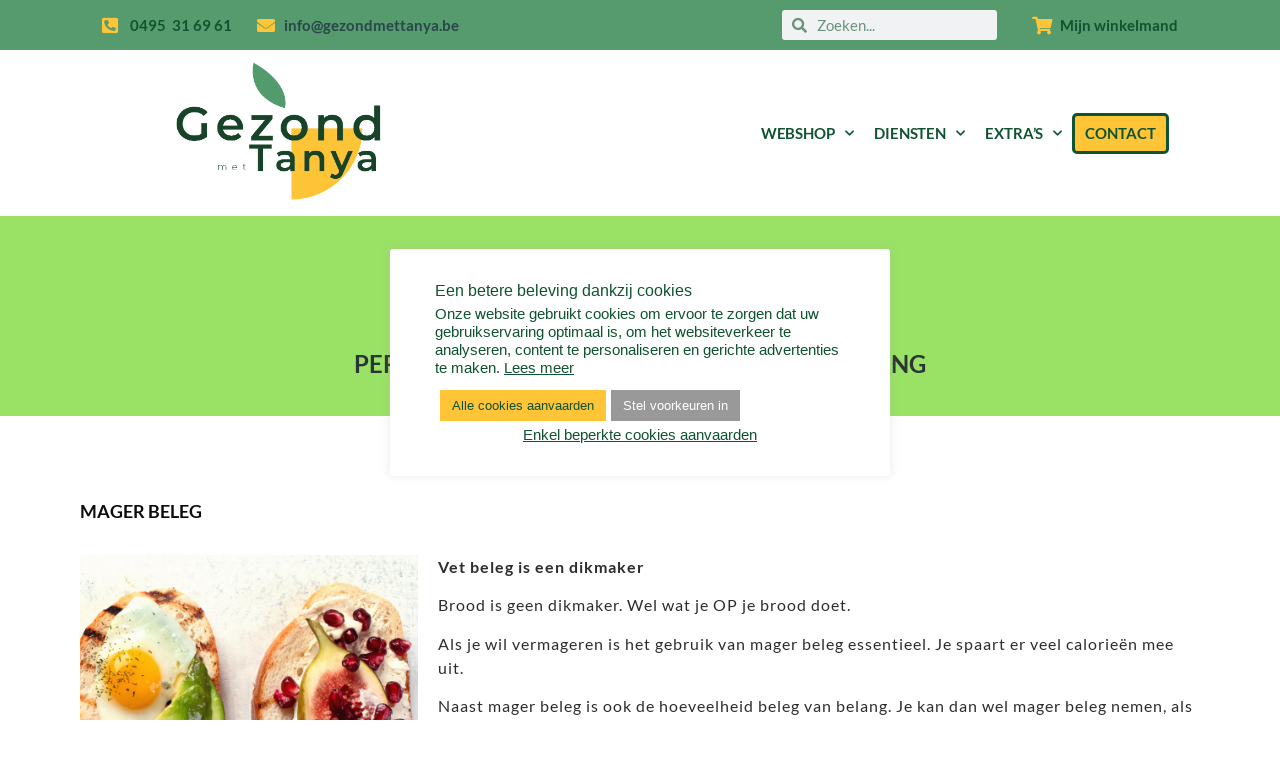

--- FILE ---
content_type: text/html; charset=UTF-8
request_url: https://www.gezondmettanya.be/mager-beleg/
body_size: 27232
content:
    <!doctype html>
<html dir="ltr" lang="nl-NL" prefix="og: https://ogp.me/ns#">
<head>
	<meta charset="UTF-8">
	<meta name="viewport" content="width=device-width, initial-scale=1">
	<link rel="profile" href="https://gmpg.org/xfn/11">
	<title>Mager beleg - Gezond met Tanya</title>
	<style>img:is([sizes="auto" i], [sizes^="auto," i]) { contain-intrinsic-size: 3000px 1500px }</style>
	
		<!-- All in One SEO 4.9.0 - aioseo.com -->
	<meta name="description" content="Personal training - Dieet - Online coaching Personal training - Dieet - Online coaching terug naar het overzicht Mager beleg Vet beleg is een dikmaker Brood is geen dikmaker. Wel wat je OP je brood doet. Als je wil vermageren is het gebruik van mager beleg essentieel. Je spaart er veel calorieën mee uit. Naast mager beleg is" />
	<meta name="robots" content="max-image-preview:large" />
	<link rel="canonical" href="https://www.gezondmettanya.be/mager-beleg/" />
	<meta name="generator" content="All in One SEO (AIOSEO) 4.9.0" />
		<meta property="og:locale" content="nl_NL" />
		<meta property="og:site_name" content="Gezond met Tanya - Focus op meer" />
		<meta property="og:type" content="article" />
		<meta property="og:title" content="Mager beleg - Gezond met Tanya" />
		<meta property="og:description" content="Personal training - Dieet - Online coaching Personal training - Dieet - Online coaching terug naar het overzicht Mager beleg Vet beleg is een dikmaker Brood is geen dikmaker. Wel wat je OP je brood doet. Als je wil vermageren is het gebruik van mager beleg essentieel. Je spaart er veel calorieën mee uit. Naast mager beleg is" />
		<meta property="og:url" content="https://www.gezondmettanya.be/mager-beleg/" />
		<meta property="article:published_time" content="2020-05-17T17:31:46+00:00" />
		<meta property="article:modified_time" content="2023-01-20T12:32:06+00:00" />
		<meta name="twitter:card" content="summary_large_image" />
		<meta name="twitter:title" content="Mager beleg - Gezond met Tanya" />
		<meta name="twitter:description" content="Personal training - Dieet - Online coaching Personal training - Dieet - Online coaching terug naar het overzicht Mager beleg Vet beleg is een dikmaker Brood is geen dikmaker. Wel wat je OP je brood doet. Als je wil vermageren is het gebruik van mager beleg essentieel. Je spaart er veel calorieën mee uit. Naast mager beleg is" />
		<script type="application/ld+json" class="aioseo-schema">
			{"@context":"https:\/\/schema.org","@graph":[{"@type":"BreadcrumbList","@id":"https:\/\/www.gezondmettanya.be\/mager-beleg\/#breadcrumblist","itemListElement":[{"@type":"ListItem","@id":"https:\/\/www.gezondmettanya.be#listItem","position":1,"name":"Home","item":"https:\/\/www.gezondmettanya.be","nextItem":{"@type":"ListItem","@id":"https:\/\/www.gezondmettanya.be\/mager-beleg\/#listItem","name":"Mager beleg"}},{"@type":"ListItem","@id":"https:\/\/www.gezondmettanya.be\/mager-beleg\/#listItem","position":2,"name":"Mager beleg","previousItem":{"@type":"ListItem","@id":"https:\/\/www.gezondmettanya.be#listItem","name":"Home"}}]},{"@type":"Organization","@id":"https:\/\/www.gezondmettanya.be\/#organization","name":"Work 4 it","description":"Focus op meer","url":"https:\/\/www.gezondmettanya.be\/"},{"@type":"WebPage","@id":"https:\/\/www.gezondmettanya.be\/mager-beleg\/#webpage","url":"https:\/\/www.gezondmettanya.be\/mager-beleg\/","name":"Mager beleg - Gezond met Tanya","description":"Personal training - Dieet - Online coaching Personal training - Dieet - Online coaching terug naar het overzicht Mager beleg Vet beleg is een dikmaker Brood is geen dikmaker. Wel wat je OP je brood doet. Als je wil vermageren is het gebruik van mager beleg essentieel. Je spaart er veel calorie\u00ebn mee uit. Naast mager beleg is","inLanguage":"nl-NL","isPartOf":{"@id":"https:\/\/www.gezondmettanya.be\/#website"},"breadcrumb":{"@id":"https:\/\/www.gezondmettanya.be\/mager-beleg\/#breadcrumblist"},"datePublished":"2020-05-17T19:31:46+02:00","dateModified":"2023-01-20T14:32:06+02:00"},{"@type":"WebSite","@id":"https:\/\/www.gezondmettanya.be\/#website","url":"https:\/\/www.gezondmettanya.be\/","name":"Work 4 it","description":"Focus op meer","inLanguage":"nl-NL","publisher":{"@id":"https:\/\/www.gezondmettanya.be\/#organization"}}]}
		</script>
		<!-- All in One SEO -->

<link rel="alternate" type="application/rss+xml" title="Gezond met Tanya &raquo; feed" href="https://www.gezondmettanya.be/feed/" />
<link rel="alternate" type="application/rss+xml" title="Gezond met Tanya &raquo; reacties feed" href="https://www.gezondmettanya.be/comments/feed/" />
		<!-- This site uses the Google Analytics by MonsterInsights plugin v9.10.0 - Using Analytics tracking - https://www.monsterinsights.com/ -->
							<script src="//www.googletagmanager.com/gtag/js?id=G-HGLVSPQZ93"  data-cfasync="false" data-wpfc-render="false" async></script>
			<script data-cfasync="false" data-wpfc-render="false">
				var mi_version = '9.10.0';
				var mi_track_user = true;
				var mi_no_track_reason = '';
								var MonsterInsightsDefaultLocations = {"page_location":"https:\/\/www.gezondmettanya.be\/mager-beleg\/"};
								if ( typeof MonsterInsightsPrivacyGuardFilter === 'function' ) {
					var MonsterInsightsLocations = (typeof MonsterInsightsExcludeQuery === 'object') ? MonsterInsightsPrivacyGuardFilter( MonsterInsightsExcludeQuery ) : MonsterInsightsPrivacyGuardFilter( MonsterInsightsDefaultLocations );
				} else {
					var MonsterInsightsLocations = (typeof MonsterInsightsExcludeQuery === 'object') ? MonsterInsightsExcludeQuery : MonsterInsightsDefaultLocations;
				}

								var disableStrs = [
										'ga-disable-G-HGLVSPQZ93',
									];

				/* Function to detect opted out users */
				function __gtagTrackerIsOptedOut() {
					for (var index = 0; index < disableStrs.length; index++) {
						if (document.cookie.indexOf(disableStrs[index] + '=true') > -1) {
							return true;
						}
					}

					return false;
				}

				/* Disable tracking if the opt-out cookie exists. */
				if (__gtagTrackerIsOptedOut()) {
					for (var index = 0; index < disableStrs.length; index++) {
						window[disableStrs[index]] = true;
					}
				}

				/* Opt-out function */
				function __gtagTrackerOptout() {
					for (var index = 0; index < disableStrs.length; index++) {
						document.cookie = disableStrs[index] + '=true; expires=Thu, 31 Dec 2099 23:59:59 UTC; path=/';
						window[disableStrs[index]] = true;
					}
				}

				if ('undefined' === typeof gaOptout) {
					function gaOptout() {
						__gtagTrackerOptout();
					}
				}
								window.dataLayer = window.dataLayer || [];

				window.MonsterInsightsDualTracker = {
					helpers: {},
					trackers: {},
				};
				if (mi_track_user) {
					function __gtagDataLayer() {
						dataLayer.push(arguments);
					}

					function __gtagTracker(type, name, parameters) {
						if (!parameters) {
							parameters = {};
						}

						if (parameters.send_to) {
							__gtagDataLayer.apply(null, arguments);
							return;
						}

						if (type === 'event') {
														parameters.send_to = monsterinsights_frontend.v4_id;
							var hookName = name;
							if (typeof parameters['event_category'] !== 'undefined') {
								hookName = parameters['event_category'] + ':' + name;
							}

							if (typeof MonsterInsightsDualTracker.trackers[hookName] !== 'undefined') {
								MonsterInsightsDualTracker.trackers[hookName](parameters);
							} else {
								__gtagDataLayer('event', name, parameters);
							}
							
						} else {
							__gtagDataLayer.apply(null, arguments);
						}
					}

					__gtagTracker('js', new Date());
					__gtagTracker('set', {
						'developer_id.dZGIzZG': true,
											});
					if ( MonsterInsightsLocations.page_location ) {
						__gtagTracker('set', MonsterInsightsLocations);
					}
										__gtagTracker('config', 'G-HGLVSPQZ93', {"forceSSL":"true","anonymize_ip":"true","link_attribution":"true"} );
										window.gtag = __gtagTracker;										(function () {
						/* https://developers.google.com/analytics/devguides/collection/analyticsjs/ */
						/* ga and __gaTracker compatibility shim. */
						var noopfn = function () {
							return null;
						};
						var newtracker = function () {
							return new Tracker();
						};
						var Tracker = function () {
							return null;
						};
						var p = Tracker.prototype;
						p.get = noopfn;
						p.set = noopfn;
						p.send = function () {
							var args = Array.prototype.slice.call(arguments);
							args.unshift('send');
							__gaTracker.apply(null, args);
						};
						var __gaTracker = function () {
							var len = arguments.length;
							if (len === 0) {
								return;
							}
							var f = arguments[len - 1];
							if (typeof f !== 'object' || f === null || typeof f.hitCallback !== 'function') {
								if ('send' === arguments[0]) {
									var hitConverted, hitObject = false, action;
									if ('event' === arguments[1]) {
										if ('undefined' !== typeof arguments[3]) {
											hitObject = {
												'eventAction': arguments[3],
												'eventCategory': arguments[2],
												'eventLabel': arguments[4],
												'value': arguments[5] ? arguments[5] : 1,
											}
										}
									}
									if ('pageview' === arguments[1]) {
										if ('undefined' !== typeof arguments[2]) {
											hitObject = {
												'eventAction': 'page_view',
												'page_path': arguments[2],
											}
										}
									}
									if (typeof arguments[2] === 'object') {
										hitObject = arguments[2];
									}
									if (typeof arguments[5] === 'object') {
										Object.assign(hitObject, arguments[5]);
									}
									if ('undefined' !== typeof arguments[1].hitType) {
										hitObject = arguments[1];
										if ('pageview' === hitObject.hitType) {
											hitObject.eventAction = 'page_view';
										}
									}
									if (hitObject) {
										action = 'timing' === arguments[1].hitType ? 'timing_complete' : hitObject.eventAction;
										hitConverted = mapArgs(hitObject);
										__gtagTracker('event', action, hitConverted);
									}
								}
								return;
							}

							function mapArgs(args) {
								var arg, hit = {};
								var gaMap = {
									'eventCategory': 'event_category',
									'eventAction': 'event_action',
									'eventLabel': 'event_label',
									'eventValue': 'event_value',
									'nonInteraction': 'non_interaction',
									'timingCategory': 'event_category',
									'timingVar': 'name',
									'timingValue': 'value',
									'timingLabel': 'event_label',
									'page': 'page_path',
									'location': 'page_location',
									'title': 'page_title',
									'referrer' : 'page_referrer',
								};
								for (arg in args) {
																		if (!(!args.hasOwnProperty(arg) || !gaMap.hasOwnProperty(arg))) {
										hit[gaMap[arg]] = args[arg];
									} else {
										hit[arg] = args[arg];
									}
								}
								return hit;
							}

							try {
								f.hitCallback();
							} catch (ex) {
							}
						};
						__gaTracker.create = newtracker;
						__gaTracker.getByName = newtracker;
						__gaTracker.getAll = function () {
							return [];
						};
						__gaTracker.remove = noopfn;
						__gaTracker.loaded = true;
						window['__gaTracker'] = __gaTracker;
					})();
									} else {
										console.log("");
					(function () {
						function __gtagTracker() {
							return null;
						}

						window['__gtagTracker'] = __gtagTracker;
						window['gtag'] = __gtagTracker;
					})();
									}
			</script>
							<!-- / Google Analytics by MonsterInsights -->
		<link rel='stylesheet' id='wdp_cart-summary-css' href='https://www.gezondmettanya.be/wp-content/plugins/advanced-dynamic-pricing-for-woocommerce/BaseVersion/assets/css/cart-summary.css?ver=4.10.1' media='all' />
<link rel='stylesheet' id='admin_outofstock_css-css' href='https://www.gezondmettanya.be/wp-content/plugins/woo-out-of-stock-products/admin/inc/admin-outofstock.css?ver=6.8.3' media='all' />
<link rel='stylesheet' id='outofstock_css-css' href='https://www.gezondmettanya.be/wp-content/plugins/woo-out-of-stock-products/inc/outofstock.css?ver=6.8.3' media='all' />
<style id='classic-theme-styles-inline-css'>
/*! This file is auto-generated */
.wp-block-button__link{color:#fff;background-color:#32373c;border-radius:9999px;box-shadow:none;text-decoration:none;padding:calc(.667em + 2px) calc(1.333em + 2px);font-size:1.125em}.wp-block-file__button{background:#32373c;color:#fff;text-decoration:none}
</style>
<link rel='stylesheet' id='aioseo/css/src/vue/standalone/blocks/table-of-contents/global.scss-css' href='https://www.gezondmettanya.be/wp-content/plugins/all-in-one-seo-pack/dist/Lite/assets/css/table-of-contents/global.e90f6d47.css?ver=4.9.0' media='all' />
<style id='global-styles-inline-css'>
:root{--wp--preset--aspect-ratio--square: 1;--wp--preset--aspect-ratio--4-3: 4/3;--wp--preset--aspect-ratio--3-4: 3/4;--wp--preset--aspect-ratio--3-2: 3/2;--wp--preset--aspect-ratio--2-3: 2/3;--wp--preset--aspect-ratio--16-9: 16/9;--wp--preset--aspect-ratio--9-16: 9/16;--wp--preset--color--black: #000000;--wp--preset--color--cyan-bluish-gray: #abb8c3;--wp--preset--color--white: #ffffff;--wp--preset--color--pale-pink: #f78da7;--wp--preset--color--vivid-red: #cf2e2e;--wp--preset--color--luminous-vivid-orange: #ff6900;--wp--preset--color--luminous-vivid-amber: #fcb900;--wp--preset--color--light-green-cyan: #7bdcb5;--wp--preset--color--vivid-green-cyan: #00d084;--wp--preset--color--pale-cyan-blue: #8ed1fc;--wp--preset--color--vivid-cyan-blue: #0693e3;--wp--preset--color--vivid-purple: #9b51e0;--wp--preset--gradient--vivid-cyan-blue-to-vivid-purple: linear-gradient(135deg,rgba(6,147,227,1) 0%,rgb(155,81,224) 100%);--wp--preset--gradient--light-green-cyan-to-vivid-green-cyan: linear-gradient(135deg,rgb(122,220,180) 0%,rgb(0,208,130) 100%);--wp--preset--gradient--luminous-vivid-amber-to-luminous-vivid-orange: linear-gradient(135deg,rgba(252,185,0,1) 0%,rgba(255,105,0,1) 100%);--wp--preset--gradient--luminous-vivid-orange-to-vivid-red: linear-gradient(135deg,rgba(255,105,0,1) 0%,rgb(207,46,46) 100%);--wp--preset--gradient--very-light-gray-to-cyan-bluish-gray: linear-gradient(135deg,rgb(238,238,238) 0%,rgb(169,184,195) 100%);--wp--preset--gradient--cool-to-warm-spectrum: linear-gradient(135deg,rgb(74,234,220) 0%,rgb(151,120,209) 20%,rgb(207,42,186) 40%,rgb(238,44,130) 60%,rgb(251,105,98) 80%,rgb(254,248,76) 100%);--wp--preset--gradient--blush-light-purple: linear-gradient(135deg,rgb(255,206,236) 0%,rgb(152,150,240) 100%);--wp--preset--gradient--blush-bordeaux: linear-gradient(135deg,rgb(254,205,165) 0%,rgb(254,45,45) 50%,rgb(107,0,62) 100%);--wp--preset--gradient--luminous-dusk: linear-gradient(135deg,rgb(255,203,112) 0%,rgb(199,81,192) 50%,rgb(65,88,208) 100%);--wp--preset--gradient--pale-ocean: linear-gradient(135deg,rgb(255,245,203) 0%,rgb(182,227,212) 50%,rgb(51,167,181) 100%);--wp--preset--gradient--electric-grass: linear-gradient(135deg,rgb(202,248,128) 0%,rgb(113,206,126) 100%);--wp--preset--gradient--midnight: linear-gradient(135deg,rgb(2,3,129) 0%,rgb(40,116,252) 100%);--wp--preset--font-size--small: 13px;--wp--preset--font-size--medium: 20px;--wp--preset--font-size--large: 36px;--wp--preset--font-size--x-large: 42px;--wp--preset--spacing--20: 0.44rem;--wp--preset--spacing--30: 0.67rem;--wp--preset--spacing--40: 1rem;--wp--preset--spacing--50: 1.5rem;--wp--preset--spacing--60: 2.25rem;--wp--preset--spacing--70: 3.38rem;--wp--preset--spacing--80: 5.06rem;--wp--preset--shadow--natural: 6px 6px 9px rgba(0, 0, 0, 0.2);--wp--preset--shadow--deep: 12px 12px 50px rgba(0, 0, 0, 0.4);--wp--preset--shadow--sharp: 6px 6px 0px rgba(0, 0, 0, 0.2);--wp--preset--shadow--outlined: 6px 6px 0px -3px rgba(255, 255, 255, 1), 6px 6px rgba(0, 0, 0, 1);--wp--preset--shadow--crisp: 6px 6px 0px rgba(0, 0, 0, 1);}:where(.is-layout-flex){gap: 0.5em;}:where(.is-layout-grid){gap: 0.5em;}body .is-layout-flex{display: flex;}.is-layout-flex{flex-wrap: wrap;align-items: center;}.is-layout-flex > :is(*, div){margin: 0;}body .is-layout-grid{display: grid;}.is-layout-grid > :is(*, div){margin: 0;}:where(.wp-block-columns.is-layout-flex){gap: 2em;}:where(.wp-block-columns.is-layout-grid){gap: 2em;}:where(.wp-block-post-template.is-layout-flex){gap: 1.25em;}:where(.wp-block-post-template.is-layout-grid){gap: 1.25em;}.has-black-color{color: var(--wp--preset--color--black) !important;}.has-cyan-bluish-gray-color{color: var(--wp--preset--color--cyan-bluish-gray) !important;}.has-white-color{color: var(--wp--preset--color--white) !important;}.has-pale-pink-color{color: var(--wp--preset--color--pale-pink) !important;}.has-vivid-red-color{color: var(--wp--preset--color--vivid-red) !important;}.has-luminous-vivid-orange-color{color: var(--wp--preset--color--luminous-vivid-orange) !important;}.has-luminous-vivid-amber-color{color: var(--wp--preset--color--luminous-vivid-amber) !important;}.has-light-green-cyan-color{color: var(--wp--preset--color--light-green-cyan) !important;}.has-vivid-green-cyan-color{color: var(--wp--preset--color--vivid-green-cyan) !important;}.has-pale-cyan-blue-color{color: var(--wp--preset--color--pale-cyan-blue) !important;}.has-vivid-cyan-blue-color{color: var(--wp--preset--color--vivid-cyan-blue) !important;}.has-vivid-purple-color{color: var(--wp--preset--color--vivid-purple) !important;}.has-black-background-color{background-color: var(--wp--preset--color--black) !important;}.has-cyan-bluish-gray-background-color{background-color: var(--wp--preset--color--cyan-bluish-gray) !important;}.has-white-background-color{background-color: var(--wp--preset--color--white) !important;}.has-pale-pink-background-color{background-color: var(--wp--preset--color--pale-pink) !important;}.has-vivid-red-background-color{background-color: var(--wp--preset--color--vivid-red) !important;}.has-luminous-vivid-orange-background-color{background-color: var(--wp--preset--color--luminous-vivid-orange) !important;}.has-luminous-vivid-amber-background-color{background-color: var(--wp--preset--color--luminous-vivid-amber) !important;}.has-light-green-cyan-background-color{background-color: var(--wp--preset--color--light-green-cyan) !important;}.has-vivid-green-cyan-background-color{background-color: var(--wp--preset--color--vivid-green-cyan) !important;}.has-pale-cyan-blue-background-color{background-color: var(--wp--preset--color--pale-cyan-blue) !important;}.has-vivid-cyan-blue-background-color{background-color: var(--wp--preset--color--vivid-cyan-blue) !important;}.has-vivid-purple-background-color{background-color: var(--wp--preset--color--vivid-purple) !important;}.has-black-border-color{border-color: var(--wp--preset--color--black) !important;}.has-cyan-bluish-gray-border-color{border-color: var(--wp--preset--color--cyan-bluish-gray) !important;}.has-white-border-color{border-color: var(--wp--preset--color--white) !important;}.has-pale-pink-border-color{border-color: var(--wp--preset--color--pale-pink) !important;}.has-vivid-red-border-color{border-color: var(--wp--preset--color--vivid-red) !important;}.has-luminous-vivid-orange-border-color{border-color: var(--wp--preset--color--luminous-vivid-orange) !important;}.has-luminous-vivid-amber-border-color{border-color: var(--wp--preset--color--luminous-vivid-amber) !important;}.has-light-green-cyan-border-color{border-color: var(--wp--preset--color--light-green-cyan) !important;}.has-vivid-green-cyan-border-color{border-color: var(--wp--preset--color--vivid-green-cyan) !important;}.has-pale-cyan-blue-border-color{border-color: var(--wp--preset--color--pale-cyan-blue) !important;}.has-vivid-cyan-blue-border-color{border-color: var(--wp--preset--color--vivid-cyan-blue) !important;}.has-vivid-purple-border-color{border-color: var(--wp--preset--color--vivid-purple) !important;}.has-vivid-cyan-blue-to-vivid-purple-gradient-background{background: var(--wp--preset--gradient--vivid-cyan-blue-to-vivid-purple) !important;}.has-light-green-cyan-to-vivid-green-cyan-gradient-background{background: var(--wp--preset--gradient--light-green-cyan-to-vivid-green-cyan) !important;}.has-luminous-vivid-amber-to-luminous-vivid-orange-gradient-background{background: var(--wp--preset--gradient--luminous-vivid-amber-to-luminous-vivid-orange) !important;}.has-luminous-vivid-orange-to-vivid-red-gradient-background{background: var(--wp--preset--gradient--luminous-vivid-orange-to-vivid-red) !important;}.has-very-light-gray-to-cyan-bluish-gray-gradient-background{background: var(--wp--preset--gradient--very-light-gray-to-cyan-bluish-gray) !important;}.has-cool-to-warm-spectrum-gradient-background{background: var(--wp--preset--gradient--cool-to-warm-spectrum) !important;}.has-blush-light-purple-gradient-background{background: var(--wp--preset--gradient--blush-light-purple) !important;}.has-blush-bordeaux-gradient-background{background: var(--wp--preset--gradient--blush-bordeaux) !important;}.has-luminous-dusk-gradient-background{background: var(--wp--preset--gradient--luminous-dusk) !important;}.has-pale-ocean-gradient-background{background: var(--wp--preset--gradient--pale-ocean) !important;}.has-electric-grass-gradient-background{background: var(--wp--preset--gradient--electric-grass) !important;}.has-midnight-gradient-background{background: var(--wp--preset--gradient--midnight) !important;}.has-small-font-size{font-size: var(--wp--preset--font-size--small) !important;}.has-medium-font-size{font-size: var(--wp--preset--font-size--medium) !important;}.has-large-font-size{font-size: var(--wp--preset--font-size--large) !important;}.has-x-large-font-size{font-size: var(--wp--preset--font-size--x-large) !important;}
:where(.wp-block-post-template.is-layout-flex){gap: 1.25em;}:where(.wp-block-post-template.is-layout-grid){gap: 1.25em;}
:where(.wp-block-columns.is-layout-flex){gap: 2em;}:where(.wp-block-columns.is-layout-grid){gap: 2em;}
:root :where(.wp-block-pullquote){font-size: 1.5em;line-height: 1.6;}
</style>
<link rel='stylesheet' id='cookie-law-info-css' href='https://www.gezondmettanya.be/wp-content/plugins/cookie-law-info/legacy/public/css/cookie-law-info-public.css?ver=3.3.6' media='all' />
<link rel='stylesheet' id='cookie-law-info-gdpr-css' href='https://www.gezondmettanya.be/wp-content/plugins/cookie-law-info/legacy/public/css/cookie-law-info-gdpr.css?ver=3.3.6' media='all' />
<link rel='stylesheet' id='searchandfilter-css' href='https://www.gezondmettanya.be/wp-content/plugins/search-filter/style.css?ver=1' media='all' />
<link rel='stylesheet' id='woocommerce-layout-css' href='https://www.gezondmettanya.be/wp-content/plugins/woocommerce/assets/css/woocommerce-layout.css?ver=10.3.5' media='all' />
<link rel='stylesheet' id='woocommerce-smallscreen-css' href='https://www.gezondmettanya.be/wp-content/plugins/woocommerce/assets/css/woocommerce-smallscreen.css?ver=10.3.5' media='only screen and (max-width: 768px)' />
<link rel='stylesheet' id='woocommerce-general-css' href='https://www.gezondmettanya.be/wp-content/plugins/woocommerce/assets/css/woocommerce.css?ver=10.3.5' media='all' />
<style id='woocommerce-inline-inline-css'>
.woocommerce form .form-row .required { visibility: visible; }
</style>
<link rel='stylesheet' id='brands-styles-css' href='https://www.gezondmettanya.be/wp-content/plugins/woocommerce/assets/css/brands.css?ver=10.3.5' media='all' />
<link rel='stylesheet' id='hello-elementor-theme-style-css' href='https://www.gezondmettanya.be/wp-content/themes/hello-elementor/theme.min.css?ver=3.1.0' media='all' />
<link rel='stylesheet' id='hello-elementor-child-style-css' href='https://www.gezondmettanya.be/wp-content/themes/hello-theme-child-master/style.css?ver=1.0.0' media='all' />
<link rel='stylesheet' id='hello-elementor-css' href='https://www.gezondmettanya.be/wp-content/themes/hello-elementor/style.min.css?ver=3.1.0' media='all' />
<link rel='stylesheet' id='hello-elementor-header-footer-css' href='https://www.gezondmettanya.be/wp-content/themes/hello-elementor/header-footer.min.css?ver=3.1.0' media='all' />
<link rel='stylesheet' id='elementor-frontend-css' href='https://www.gezondmettanya.be/wp-content/plugins/elementor/assets/css/frontend.min.css?ver=3.33.1' media='all' />
<link rel='stylesheet' id='widget-icon-list-css' href='https://www.gezondmettanya.be/wp-content/plugins/elementor/assets/css/widget-icon-list.min.css?ver=3.33.1' media='all' />
<link rel='stylesheet' id='widget-search-form-css' href='https://www.gezondmettanya.be/wp-content/plugins/elementor-pro/assets/css/widget-search-form.min.css?ver=3.33.1' media='all' />
<link rel='stylesheet' id='elementor-icons-shared-0-css' href='https://www.gezondmettanya.be/wp-content/plugins/elementor/assets/lib/font-awesome/css/fontawesome.min.css?ver=5.15.3' media='all' />
<link rel='stylesheet' id='elementor-icons-fa-solid-css' href='https://www.gezondmettanya.be/wp-content/plugins/elementor/assets/lib/font-awesome/css/solid.min.css?ver=5.15.3' media='all' />
<link rel='stylesheet' id='e-sticky-css' href='https://www.gezondmettanya.be/wp-content/plugins/elementor-pro/assets/css/modules/sticky.min.css?ver=3.33.1' media='all' />
<link rel='stylesheet' id='widget-image-css' href='https://www.gezondmettanya.be/wp-content/plugins/elementor/assets/css/widget-image.min.css?ver=3.33.1' media='all' />
<link rel='stylesheet' id='widget-nav-menu-css' href='https://www.gezondmettanya.be/wp-content/plugins/elementor-pro/assets/css/widget-nav-menu.min.css?ver=3.33.1' media='all' />
<link rel='stylesheet' id='widget-social-icons-css' href='https://www.gezondmettanya.be/wp-content/plugins/elementor/assets/css/widget-social-icons.min.css?ver=3.33.1' media='all' />
<link rel='stylesheet' id='e-apple-webkit-css' href='https://www.gezondmettanya.be/wp-content/plugins/elementor/assets/css/conditionals/apple-webkit.min.css?ver=3.33.1' media='all' />
<link rel='stylesheet' id='e-animation-slideInUp-css' href='https://www.gezondmettanya.be/wp-content/plugins/elementor/assets/lib/animations/styles/slideInUp.min.css?ver=3.33.1' media='all' />
<link rel='stylesheet' id='e-popup-css' href='https://www.gezondmettanya.be/wp-content/plugins/elementor-pro/assets/css/conditionals/popup.min.css?ver=3.33.1' media='all' />
<link rel='stylesheet' id='elementor-icons-css' href='https://www.gezondmettanya.be/wp-content/plugins/elementor/assets/lib/eicons/css/elementor-icons.min.css?ver=5.44.0' media='all' />
<link rel='stylesheet' id='elementor-post-2110-css' href='https://www.gezondmettanya.be/wp-content/uploads/elementor/css/post-2110.css?ver=1764957632' media='all' />
<link rel='stylesheet' id='widget-heading-css' href='https://www.gezondmettanya.be/wp-content/plugins/elementor/assets/css/widget-heading.min.css?ver=3.33.1' media='all' />
<link rel='stylesheet' id='elementor-post-2803-css' href='https://www.gezondmettanya.be/wp-content/uploads/elementor/css/post-2803.css?ver=1765097741' media='all' />
<link rel='stylesheet' id='elementor-post-184-css' href='https://www.gezondmettanya.be/wp-content/uploads/elementor/css/post-184.css?ver=1764957633' media='all' />
<link rel='stylesheet' id='elementor-post-88-css' href='https://www.gezondmettanya.be/wp-content/uploads/elementor/css/post-88.css?ver=1764957633' media='all' />
<link rel='stylesheet' id='elementor-post-2111-css' href='https://www.gezondmettanya.be/wp-content/uploads/elementor/css/post-2111.css?ver=1764957633' media='all' />
<link rel='stylesheet' id='cwginstock_frontend_css-css' href='https://www.gezondmettanya.be/wp-content/plugins/back-in-stock-notifier-for-woocommerce/assets/css/frontend.min.css?ver=6.2.2' media='' />
<link rel='stylesheet' id='cwginstock_bootstrap-css' href='https://www.gezondmettanya.be/wp-content/plugins/back-in-stock-notifier-for-woocommerce/assets/css/bootstrap.min.css?ver=6.2.2' media='' />
<link rel='stylesheet' id='elementor-gf-local-lato-css' href='https://www.gezondmettanya.be/wp-content/uploads/elementor/google-fonts/css/lato.css?ver=1742259186' media='all' />
<link rel='stylesheet' id='elementor-icons-fa-regular-css' href='https://www.gezondmettanya.be/wp-content/plugins/elementor/assets/lib/font-awesome/css/regular.min.css?ver=5.15.3' media='all' />
<link rel='stylesheet' id='elementor-icons-fa-brands-css' href='https://www.gezondmettanya.be/wp-content/plugins/elementor/assets/lib/font-awesome/css/brands.min.css?ver=5.15.3' media='all' />
<link rel='stylesheet' id='wdp_pricing-table-css' href='https://www.gezondmettanya.be/wp-content/plugins/advanced-dynamic-pricing-for-woocommerce/BaseVersion/assets/css/pricing-table.css?ver=4.10.1' media='all' />
<link rel='stylesheet' id='wdp_deals-table-css' href='https://www.gezondmettanya.be/wp-content/plugins/advanced-dynamic-pricing-for-woocommerce/BaseVersion/assets/css/deals-table.css?ver=4.10.1' media='all' />
<script src="https://www.gezondmettanya.be/wp-content/plugins/google-analytics-for-wordpress/assets/js/frontend-gtag.min.js?ver=9.10.0" id="monsterinsights-frontend-script-js" async data-wp-strategy="async"></script>
<script data-cfasync="false" data-wpfc-render="false" id='monsterinsights-frontend-script-js-extra'>var monsterinsights_frontend = {"js_events_tracking":"true","download_extensions":"doc,pdf,ppt,zip,xls,docx,pptx,xlsx","inbound_paths":"[{\"path\":\"\\\/go\\\/\",\"label\":\"affiliate\"},{\"path\":\"\\\/recommend\\\/\",\"label\":\"affiliate\"}]","home_url":"https:\/\/www.gezondmettanya.be","hash_tracking":"false","v4_id":"G-HGLVSPQZ93"};</script>
<script src="https://www.gezondmettanya.be/wp-content/themes/hello-theme-child-master/js/jquery-3.5.1.min.js?ver=2.2.4" id="jquery-js"></script>
<script id="cookie-law-info-js-extra">
var Cli_Data = {"nn_cookie_ids":[],"cookielist":[],"non_necessary_cookies":[],"ccpaEnabled":"","ccpaRegionBased":"","ccpaBarEnabled":"","strictlyEnabled":["necessary","obligatoire"],"ccpaType":"gdpr","js_blocking":"1","custom_integration":"","triggerDomRefresh":"","secure_cookies":""};
var cli_cookiebar_settings = {"animate_speed_hide":"500","animate_speed_show":"500","background":"#ffffff","border":"#b1a6a6c2","border_on":"","button_1_button_colour":"#ffc537","button_1_button_hover":"#cc9e2c","button_1_link_colour":"#105331","button_1_as_button":"1","button_1_new_win":"","button_2_button_colour":"#333","button_2_button_hover":"#292929","button_2_link_colour":"#105331","button_2_as_button":"","button_2_hidebar":"1","button_3_button_colour":"#3566bb","button_3_button_hover":"#2a5296","button_3_link_colour":"#105331","button_3_as_button":"","button_3_new_win":"","button_4_button_colour":"#999999","button_4_button_hover":"#7a7a7a","button_4_link_colour":"#ffffff","button_4_as_button":"1","button_7_button_colour":"#ffc537","button_7_button_hover":"#cc9e2c","button_7_link_colour":"#105331","button_7_as_button":"1","button_7_new_win":"","font_family":"inherit","header_fix":"","notify_animate_hide":"1","notify_animate_show":"","notify_div_id":"#cookie-law-info-bar","notify_position_horizontal":"right","notify_position_vertical":"bottom","scroll_close":"","scroll_close_reload":"","accept_close_reload":"","reject_close_reload":"","showagain_tab":"1","showagain_background":"#fff","showagain_border":"#000","showagain_div_id":"#cookie-law-info-again","showagain_x_position":"100px","text":"#105331","show_once_yn":"","show_once":"10000","logging_on":"","as_popup":"","popup_overlay":"","bar_heading_text":"Een betere beleving dankzij cookies","cookie_bar_as":"popup","popup_showagain_position":"bottom-right","widget_position":"left"};
var log_object = {"ajax_url":"https:\/\/www.gezondmettanya.be\/wp-admin\/admin-ajax.php"};
</script>
<script src="https://www.gezondmettanya.be/wp-content/plugins/cookie-law-info/legacy/public/js/cookie-law-info-public.js?ver=3.3.6" id="cookie-law-info-js"></script>
<script src="https://www.gezondmettanya.be/wp-content/plugins/woocommerce/assets/js/jquery-blockui/jquery.blockUI.min.js?ver=2.7.0-wc.10.3.5" id="wc-jquery-blockui-js" data-wp-strategy="defer"></script>
<script id="wc-add-to-cart-js-extra">
var wc_add_to_cart_params = {"ajax_url":"\/wp-admin\/admin-ajax.php","wc_ajax_url":"\/?wc-ajax=%%endpoint%%","i18n_view_cart":"Bekijk winkelwagen","cart_url":"https:\/\/www.gezondmettanya.be\/webshop-cart\/","is_cart":"","cart_redirect_after_add":"no"};
</script>
<script src="https://www.gezondmettanya.be/wp-content/plugins/woocommerce/assets/js/frontend/add-to-cart.min.js?ver=10.3.5" id="wc-add-to-cart-js" defer data-wp-strategy="defer"></script>
<script src="https://www.gezondmettanya.be/wp-content/plugins/woocommerce/assets/js/js-cookie/js.cookie.min.js?ver=2.1.4-wc.10.3.5" id="wc-js-cookie-js" defer data-wp-strategy="defer"></script>
<script id="woocommerce-js-extra">
var woocommerce_params = {"ajax_url":"\/wp-admin\/admin-ajax.php","wc_ajax_url":"\/?wc-ajax=%%endpoint%%","i18n_password_show":"Wachtwoord weergeven","i18n_password_hide":"Wachtwoord verbergen"};
</script>
<script src="https://www.gezondmettanya.be/wp-content/plugins/woocommerce/assets/js/frontend/woocommerce.min.js?ver=10.3.5" id="woocommerce-js" defer data-wp-strategy="defer"></script>
<script id="WCPAY_ASSETS-js-extra">
var wcpayAssets = {"url":"https:\/\/www.gezondmettanya.be\/wp-content\/plugins\/woocommerce-payments\/dist\/"};
</script>
<link rel="https://api.w.org/" href="https://www.gezondmettanya.be/wp-json/" /><link rel="alternate" title="JSON" type="application/json" href="https://www.gezondmettanya.be/wp-json/wp/v2/pages/2803" /><link rel="EditURI" type="application/rsd+xml" title="RSD" href="https://www.gezondmettanya.be/xmlrpc.php?rsd" />
<meta name="generator" content="WordPress 6.8.3" />
<meta name="generator" content="WooCommerce 10.3.5" />
<link rel='shortlink' href='https://www.gezondmettanya.be/?p=2803' />
<link rel="alternate" title="oEmbed (JSON)" type="application/json+oembed" href="https://www.gezondmettanya.be/wp-json/oembed/1.0/embed?url=https%3A%2F%2Fwww.gezondmettanya.be%2Fmager-beleg%2F" />
<link rel="alternate" title="oEmbed (XML)" type="text/xml+oembed" href="https://www.gezondmettanya.be/wp-json/oembed/1.0/embed?url=https%3A%2F%2Fwww.gezondmettanya.be%2Fmager-beleg%2F&#038;format=xml" />
	<noscript><style>.woocommerce-product-gallery{ opacity: 1 !important; }</style></noscript>
	<meta name="generator" content="Elementor 3.33.1; features: additional_custom_breakpoints; settings: css_print_method-external, google_font-enabled, font_display-auto">
        <style type="text/css">
            .wdp_bulk_table_content .wdp_pricing_table_caption { color: #6d6d6d ! important} .wdp_bulk_table_content table thead td { color: #6d6d6d ! important} .wdp_bulk_table_content table thead td { background-color: #efefef ! important} .wdp_bulk_table_content table thead td { higlight_background_color-color: #efefef ! important} .wdp_bulk_table_content table thead td { higlight_text_color: #6d6d6d ! important} .wdp_bulk_table_content table tbody td { color: #6d6d6d ! important} .wdp_bulk_table_content table tbody td { background-color: #ffffff ! important} .wdp_bulk_table_content .wdp_pricing_table_footer { color: #6d6d6d ! important}        </style>
        			<style>
				.e-con.e-parent:nth-of-type(n+4):not(.e-lazyloaded):not(.e-no-lazyload),
				.e-con.e-parent:nth-of-type(n+4):not(.e-lazyloaded):not(.e-no-lazyload) * {
					background-image: none !important;
				}
				@media screen and (max-height: 1024px) {
					.e-con.e-parent:nth-of-type(n+3):not(.e-lazyloaded):not(.e-no-lazyload),
					.e-con.e-parent:nth-of-type(n+3):not(.e-lazyloaded):not(.e-no-lazyload) * {
						background-image: none !important;
					}
				}
				@media screen and (max-height: 640px) {
					.e-con.e-parent:nth-of-type(n+2):not(.e-lazyloaded):not(.e-no-lazyload),
					.e-con.e-parent:nth-of-type(n+2):not(.e-lazyloaded):not(.e-no-lazyload) * {
						background-image: none !important;
					}
				}
			</style>
			<link rel="icon" href="https://www.gezondmettanya.be/wp-content/uploads/2024/01/cropped-quote-32x32.png" sizes="32x32" />
<link rel="icon" href="https://www.gezondmettanya.be/wp-content/uploads/2024/01/cropped-quote-192x192.png" sizes="192x192" />
<link rel="apple-touch-icon" href="https://www.gezondmettanya.be/wp-content/uploads/2024/01/cropped-quote-180x180.png" />
<meta name="msapplication-TileImage" content="https://www.gezondmettanya.be/wp-content/uploads/2024/01/cropped-quote-270x270.png" />
		<style id="wp-custom-css">
			h1, h2, h3, h4 {
    font-family: "Lato", Sans-serif !important;
    font-weight: normal !important;
    text-transform: uppercase !important;
    letter-spacing: 0 !important;
}
h1 {
    font-size: 1.5rem !important;
    font-weight: bold !important;
    line-height: 2.5rem !important;
}
h2 {
    font-size: 1.15rem !important;
    font-weight: bold !important;
    line-height: 1.75rem !important;
}
h3 {
    margin-top: 2rem !important;
    font-size: 1.05rem !important;
    font-weight: bold !important;
    line-height: 1.5rem !important;
}

h2.woocommerce-loop-product__title {
    font-size: 1rem !important;
}

.ss-small-h2 h2 {
    font-size: 0.75rem !important;
    line-height: 1.25rem !important;
}

.page-numbers.current {
	color: #FFC537 !important;
}

a.page-numbers:hover {
	color: #FFC537 !important;
}

.elementor-text-editor a {
	color: #FFC537 !important;
	text-decoration: underline !important;
}

.elementor-text-editor a:hover {
	color: #FFC537 !important;
	text-decoration: underline !important;
}

footer .elementor-button {
    display: block;
}

.woocommerce-cart-form .product-name a {
    color: black; 
}

.searchandfilter [type="submit"] {
	background-color: #FFC537 !important;
	border: 0;
}

.ss-print button {
	background-color: #FFC537 !important;
}

.elementor-widget-posts .elementor-post__title, .elementor-widget-posts .elementor-post__title a,
.elementor-post__title,
.elementor-widget-archive-posts .elementor-post__title, .elementor-widget-archive-posts .elementor-post__title a {
	color: #105331 !important;
}

.single-post div.post .elementor-widget-text-editor a, .ss-ingredients a, .elementor-post-info__terms-list a {
	color: #FFC537 !important;
	text-decoration: underline !important;
	
}

.elementor-button,
#add_payment_method .wc-proceed-to-checkout a.checkout-button, .woocommerce-cart .wc-proceed-to-checkout a.checkout-button, .woocommerce-checkout .wc-proceed-to-checkout a.checkout-button,
.woocommerce #payment #place_order, .woocommerce-page #payment #place_order, .elementor-wc-products ul.products li.product .button {
	font-size: 15px !important;
	background-color: #ffc537 !important;
	color: #105331 !important;
	border-width: 3px !important;
	border-color: #105331 !important;
	border-radius: 5px !important;
	padding: 10px !important;
	font-weight: bold !important;
	text-decoration: none !important;
	border-style: solid !important;
}

.elementor-button:hover,
#add_payment_method .wc-proceed-to-checkout a.checkout-button:hover, .woocommerce-cart .wc-proceed-to-checkout a.checkout-button:hover, .woocommerce-checkout .wc-proceed-to-checkout a.checkout-button:hover,
.woocommerce #payment #place_order:hover, .woocommerce-page #payment #place_order:hover, .elementor-wc-products ul.products li.product .button:hover {
	border-color: #ffc537 !important;
	background-color: transparent !important;
	color: #ffc537 !important;
}

.elementor-button .elementor-align-icon-left {
	margin-right: unset !important;
}

#add_payment_method #payment, .woocommerce-cart #payment, .woocommerce-checkout #payment {
	background: #fff3d7;
}

#add_payment_method #payment div.payment_box, .woocommerce-cart #payment div.payment_box, .woocommerce-checkout #payment div.payment_box {
	background-color: #ffc537;
}


.elementor-184 .elementor-element.elementor-element-1899f831 .elementor-nav-menu--dropdown a:hover, .elementor-184 .elementor-element.elementor-element-1899f831 .elementor-nav-menu--dropdown a.elementor-item-active, .elementor-184 .elementor-element.elementor-element-1899f831 .elementor-nav-menu--dropdown a.highlighted, .elementor-184 .elementor-element.elementor-element-1899f831 .elementor-menu-toggle:hover {
	color: #559B6D !important;
	fill: #559B6D !important;
}		</style>
		</head>
<body class="wp-singular page-template-default page page-id-2803 wp-theme-hello-elementor wp-child-theme-hello-theme-child-master theme-hello-elementor woocommerce-no-js elementor-default elementor-kit-2110 elementor-page elementor-page-2803">


<a class="skip-link screen-reader-text" href="#content">Ga naar de inhoud</a>

		<header data-elementor-type="header" data-elementor-id="184" class="elementor elementor-184 elementor-location-header" data-elementor-post-type="elementor_library">
					<section class="elementor-section elementor-top-section elementor-element elementor-element-3a6d9cea elementor-section-stretched elementor-section-full_width elementor-section-height-min-height ss-header elementor-hidden-phone elementor-section-height-default elementor-section-items-middle" data-id="3a6d9cea" data-element_type="section" data-settings="{&quot;stretch_section&quot;:&quot;section-stretched&quot;,&quot;background_background&quot;:&quot;classic&quot;,&quot;sticky&quot;:&quot;top&quot;,&quot;sticky_on&quot;:[&quot;desktop&quot;],&quot;sticky_offset&quot;:0,&quot;sticky_effects_offset&quot;:0,&quot;sticky_anchor_link_offset&quot;:0}">
						<div class="elementor-container elementor-column-gap-no">
					<div class="elementor-column elementor-col-50 elementor-top-column elementor-element elementor-element-5f13e370" data-id="5f13e370" data-element_type="column">
			<div class="elementor-widget-wrap elementor-element-populated">
						<div class="elementor-element elementor-element-fae8b27 elementor-icon-list--layout-inline elementor-widget__width-auto elementor-list-item-link-full_width elementor-widget elementor-widget-icon-list" data-id="fae8b27" data-element_type="widget" data-widget_type="icon-list.default">
				<div class="elementor-widget-container">
							<ul class="elementor-icon-list-items elementor-inline-items">
							<li class="elementor-icon-list-item elementor-inline-item">
											<a href="tel:+32495316961">

												<span class="elementor-icon-list-icon">
							<i aria-hidden="true" class="fas fa-phone-square-alt"></i>						</span>
										<span class="elementor-icon-list-text">0495  31 69 61</span>
											</a>
									</li>
						</ul>
						</div>
				</div>
				<div class="elementor-element elementor-element-6fc74fe elementor-icon-list--layout-inline elementor-widget__width-auto elementor-list-item-link-full_width elementor-widget elementor-widget-icon-list" data-id="6fc74fe" data-element_type="widget" data-widget_type="icon-list.default">
				<div class="elementor-widget-container">
							<ul class="elementor-icon-list-items elementor-inline-items">
							<li class="elementor-icon-list-item elementor-inline-item">
											<a href="https://www.gezondmettanya.be/contact/">

												<span class="elementor-icon-list-icon">
							<i aria-hidden="true" class="fas fa-envelope"></i>						</span>
										<span class="elementor-icon-list-text">info@gezondmettanya.be</span>
											</a>
									</li>
						</ul>
						</div>
				</div>
					</div>
		</div>
				<div class="elementor-column elementor-col-50 elementor-top-column elementor-element elementor-element-5d66e4b" data-id="5d66e4b" data-element_type="column">
			<div class="elementor-widget-wrap elementor-element-populated">
						<div class="elementor-element elementor-element-7b168f6 elementor-search-form--skin-minimal elementor-widget__width-auto elementor-widget-tablet__width-initial elementor-widget elementor-widget-search-form" data-id="7b168f6" data-element_type="widget" data-settings="{&quot;skin&quot;:&quot;minimal&quot;}" data-widget_type="search-form.default">
				<div class="elementor-widget-container">
							<search role="search">
			<form class="elementor-search-form" action="https://www.gezondmettanya.be" method="get">
												<div class="elementor-search-form__container">
					<label class="elementor-screen-only" for="elementor-search-form-7b168f6">Zoeken</label>

											<div class="elementor-search-form__icon">
							<i aria-hidden="true" class="fas fa-search"></i>							<span class="elementor-screen-only">Zoeken</span>
						</div>
					
					<input id="elementor-search-form-7b168f6" placeholder="Zoeken..." class="elementor-search-form__input" type="search" name="s" value="">
					
					
									</div>
			</form>
		</search>
						</div>
				</div>
				<div class="elementor-element elementor-element-99fdde8 elementor-icon-list--layout-inline elementor-widget__width-auto elementor-list-item-link-full_width elementor-widget elementor-widget-icon-list" data-id="99fdde8" data-element_type="widget" data-widget_type="icon-list.default">
				<div class="elementor-widget-container">
							<ul class="elementor-icon-list-items elementor-inline-items">
							<li class="elementor-icon-list-item elementor-inline-item">
											<a href="/webshop-cart/">

												<span class="elementor-icon-list-icon">
							<i aria-hidden="true" class="fas fa-shopping-cart"></i>						</span>
										<span class="elementor-icon-list-text">Mijn winkelmand</span>
											</a>
									</li>
						</ul>
						</div>
				</div>
					</div>
		</div>
					</div>
		</section>
				<section class="elementor-section elementor-top-section elementor-element elementor-element-1be1b710 elementor-section-stretched elementor-section-full_width elementor-section-height-min-height elementor-hidden-mobile elementor-hidden-tablet elementor-section-height-default elementor-section-items-middle" data-id="1be1b710" data-element_type="section" data-settings="{&quot;stretch_section&quot;:&quot;section-stretched&quot;,&quot;background_background&quot;:&quot;classic&quot;,&quot;sticky&quot;:&quot;top&quot;,&quot;sticky_on&quot;:[&quot;desktop&quot;],&quot;sticky_offset&quot;:50,&quot;sticky_effects_offset&quot;:0,&quot;sticky_anchor_link_offset&quot;:0}">
						<div class="elementor-container elementor-column-gap-no">
					<div class="elementor-column elementor-col-33 elementor-top-column elementor-element elementor-element-41eeebdd" data-id="41eeebdd" data-element_type="column">
			<div class="elementor-widget-wrap elementor-element-populated">
						<div class="elementor-element elementor-element-7d7bc24 elementor-widget elementor-widget-image" data-id="7d7bc24" data-element_type="widget" data-widget_type="image.default">
				<div class="elementor-widget-container">
																<a href="/">
							<img fetchpriority="high" width="1250" height="579" src="https://www.gezondmettanya.be/wp-content/uploads/2019/05/logo-definitief-Gezond-met-Tanya-transparant-1-1.png" class="attachment-full size-full wp-image-9740" alt="" srcset="https://www.gezondmettanya.be/wp-content/uploads/2019/05/logo-definitief-Gezond-met-Tanya-transparant-1-1.png 1250w, https://www.gezondmettanya.be/wp-content/uploads/2019/05/logo-definitief-Gezond-met-Tanya-transparant-1-1-800x371.png 800w" sizes="(max-width: 1250px) 100vw, 1250px" />								</a>
															</div>
				</div>
					</div>
		</div>
				<div class="elementor-column elementor-col-33 elementor-top-column elementor-element elementor-element-5735985d" data-id="5735985d" data-element_type="column">
			<div class="elementor-widget-wrap elementor-element-populated">
						<div class="elementor-element elementor-element-1899f831 elementor-nav-menu__align-end elementor-nav-menu--dropdown-none elementor-hidden-tablet elementor-hidden-phone elementor-widget elementor-widget-nav-menu" data-id="1899f831" data-element_type="widget" data-settings="{&quot;submenu_icon&quot;:{&quot;value&quot;:&quot;&lt;i class=\&quot;fas fa-chevron-down\&quot; aria-hidden=\&quot;true\&quot;&gt;&lt;\/i&gt;&quot;,&quot;library&quot;:&quot;fa-solid&quot;},&quot;layout&quot;:&quot;horizontal&quot;}" data-widget_type="nav-menu.default">
				<div class="elementor-widget-container">
								<nav aria-label="Menu" class="elementor-nav-menu--main elementor-nav-menu__container elementor-nav-menu--layout-horizontal e--pointer-none">
				<ul id="menu-1-1899f831" class="elementor-nav-menu"><li class="menu-item menu-item-type-custom menu-item-object-custom menu-item-has-children menu-item-3363"><a href="/webshop" class="elementor-item">Webshop</a>
<ul class="sub-menu elementor-nav-menu--dropdown">
	<li class="menu-item menu-item-type-post_type menu-item-object-page menu-item-has-children menu-item-3370"><a href="https://www.gezondmettanya.be/voeding/" class="elementor-sub-item">Voeding</a>
	<ul class="sub-menu elementor-nav-menu--dropdown">
		<li class="menu-item menu-item-type-post_type menu-item-object-page menu-item-4244"><a href="https://www.gezondmettanya.be/webshop-granola/" class="elementor-sub-item">Ontbijt</a></li>
		<li class="menu-item menu-item-type-post_type menu-item-object-page menu-item-5219"><a href="https://www.gezondmettanya.be/tussendoortjes/" class="elementor-sub-item">Tussendoortjes</a></li>
		<li class="menu-item menu-item-type-post_type menu-item-object-page menu-item-3371"><a href="https://www.gezondmettanya.be/webshop-dranken/" class="elementor-sub-item">Dranken</a></li>
		<li class="menu-item menu-item-type-post_type menu-item-object-page menu-item-3372"><a href="https://www.gezondmettanya.be/webshop-sauzen/" class="elementor-sub-item">Sauzen</a></li>
		<li class="menu-item menu-item-type-post_type menu-item-object-page menu-item-3376"><a href="https://www.gezondmettanya.be/webshop-soepen-en-bouillons/" class="elementor-sub-item">Soepen en bouillons</a></li>
		<li class="menu-item menu-item-type-post_type menu-item-object-page menu-item-3717"><a href="https://www.gezondmettanya.be/zoete-producten-en-suikervervangers/" class="elementor-sub-item">Suikervervangers</a></li>
		<li class="menu-item menu-item-type-post_type menu-item-object-page menu-item-3378"><a href="https://www.gezondmettanya.be/webshop-zoete-producten-en-suikervervangers/" class="elementor-sub-item">Startpakketten</a></li>
		<li class="menu-item menu-item-type-post_type menu-item-object-page menu-item-7233"><a href="https://www.gezondmettanya.be/lignapharmaproducten/" class="elementor-sub-item">Voedingssupplementen en shakes</a></li>
	</ul>
</li>
	<li class="menu-item menu-item-type-post_type menu-item-object-page menu-item-has-children menu-item-4212"><a href="https://www.gezondmettanya.be/allergenen-vrije-voeding/" class="elementor-sub-item">Allergenen vrije voeding</a>
	<ul class="sub-menu elementor-nav-menu--dropdown">
		<li class="menu-item menu-item-type-post_type menu-item-object-page menu-item-4213"><a href="https://www.gezondmettanya.be/webshop-dranken-2/" class="elementor-sub-item">Glutenvrij</a></li>
		<li class="menu-item menu-item-type-post_type menu-item-object-page menu-item-4224"><a href="https://www.gezondmettanya.be/lactrosevrij/" class="elementor-sub-item">Lactosevrij</a></li>
		<li class="menu-item menu-item-type-post_type menu-item-object-page menu-item-4245"><a href="https://www.gezondmettanya.be/lactose-en-glutenvrij/" class="elementor-sub-item">Lactose- en glutenvrij</a></li>
		<li class="menu-item menu-item-type-post_type menu-item-object-page menu-item-9835"><a href="https://www.gezondmettanya.be/vegan-zonder-ei-en-melk/" class="elementor-sub-item">Vegan/zonder ei en melk</a></li>
	</ul>
</li>
	<li class="menu-item menu-item-type-post_type menu-item-object-page menu-item-4613"><a href="https://www.gezondmettanya.be/webshop-weekmenus-curssussen-en-boeken/" class="elementor-sub-item">Weekmenu’s, cursussen en boeken</a></li>
	<li class="menu-item menu-item-type-post_type menu-item-object-page menu-item-10076"><a href="https://www.gezondmettanya.be/rainpharma-essentials/" class="elementor-sub-item">Rainpharma</a></li>
</ul>
</li>
<li class="menu-item menu-item-type-post_type menu-item-object-page menu-item-has-children menu-item-422"><a href="https://www.gezondmettanya.be/werken-aan-je-voeding/" class="elementor-item">Diensten</a>
<ul class="sub-menu elementor-nav-menu--dropdown">
	<li class="menu-item menu-item-type-post_type menu-item-object-page menu-item-9728"><a href="https://www.gezondmettanya.be/voedings-en-dieetadvies/" class="elementor-sub-item">Voedings- en dieetadvies</a></li>
	<li class="menu-item menu-item-type-post_type menu-item-object-page menu-item-9729"><a href="https://www.gezondmettanya.be/gezonde-darmen/" class="elementor-sub-item">Gezonde darmen</a></li>
	<li class="menu-item menu-item-type-post_type menu-item-object-page menu-item-9732"><a href="https://www.gezondmettanya.be/biometriq-continue-suikeranalyse/" class="elementor-sub-item">BiometrIQ continue suikeranalyse</a></li>
	<li class="menu-item menu-item-type-post_type menu-item-object-page menu-item-9730"><a href="https://www.gezondmettanya.be/rainpharma-smart-nutrition-project/" class="elementor-sub-item">Rainpharma Smart Nutrition Project</a></li>
	<li class="menu-item menu-item-type-post_type menu-item-object-page menu-item-10451"><a href="https://www.gezondmettanya.be/rainpharma-balance-program/" class="elementor-sub-item">Rainpharma balance program</a></li>
	<li class="menu-item menu-item-type-post_type menu-item-object-page menu-item-9731"><a href="https://www.gezondmettanya.be/vervangmaaltijden-equilibre3/" class="elementor-sub-item">Vervangmaaltijden Equilibre 3</a></li>
</ul>
</li>
<li class="menu-item menu-item-type-post_type menu-item-object-page menu-item-has-children menu-item-5218"><a href="https://www.gezondmettanya.be/extras/" class="elementor-item">Extra&#8217;s</a>
<ul class="sub-menu elementor-nav-menu--dropdown">
	<li class="menu-item menu-item-type-post_type menu-item-object-page menu-item-9674"><a href="https://www.gezondmettanya.be/recepten/" class="elementor-sub-item">Recepten</a></li>
	<li class="menu-item menu-item-type-post_type menu-item-object-page menu-item-9673"><a href="https://www.gezondmettanya.be/weekmenus/" class="elementor-sub-item">Weekmenu’s</a></li>
	<li class="menu-item menu-item-type-post_type menu-item-object-page menu-item-9675"><a href="https://www.gezondmettanya.be/online-cursussen/" class="elementor-sub-item">Online cursussen</a></li>
</ul>
</li>
</ul>			</nav>
						<nav class="elementor-nav-menu--dropdown elementor-nav-menu__container" aria-hidden="true">
				<ul id="menu-2-1899f831" class="elementor-nav-menu"><li class="menu-item menu-item-type-custom menu-item-object-custom menu-item-has-children menu-item-3363"><a href="/webshop" class="elementor-item" tabindex="-1">Webshop</a>
<ul class="sub-menu elementor-nav-menu--dropdown">
	<li class="menu-item menu-item-type-post_type menu-item-object-page menu-item-has-children menu-item-3370"><a href="https://www.gezondmettanya.be/voeding/" class="elementor-sub-item" tabindex="-1">Voeding</a>
	<ul class="sub-menu elementor-nav-menu--dropdown">
		<li class="menu-item menu-item-type-post_type menu-item-object-page menu-item-4244"><a href="https://www.gezondmettanya.be/webshop-granola/" class="elementor-sub-item" tabindex="-1">Ontbijt</a></li>
		<li class="menu-item menu-item-type-post_type menu-item-object-page menu-item-5219"><a href="https://www.gezondmettanya.be/tussendoortjes/" class="elementor-sub-item" tabindex="-1">Tussendoortjes</a></li>
		<li class="menu-item menu-item-type-post_type menu-item-object-page menu-item-3371"><a href="https://www.gezondmettanya.be/webshop-dranken/" class="elementor-sub-item" tabindex="-1">Dranken</a></li>
		<li class="menu-item menu-item-type-post_type menu-item-object-page menu-item-3372"><a href="https://www.gezondmettanya.be/webshop-sauzen/" class="elementor-sub-item" tabindex="-1">Sauzen</a></li>
		<li class="menu-item menu-item-type-post_type menu-item-object-page menu-item-3376"><a href="https://www.gezondmettanya.be/webshop-soepen-en-bouillons/" class="elementor-sub-item" tabindex="-1">Soepen en bouillons</a></li>
		<li class="menu-item menu-item-type-post_type menu-item-object-page menu-item-3717"><a href="https://www.gezondmettanya.be/zoete-producten-en-suikervervangers/" class="elementor-sub-item" tabindex="-1">Suikervervangers</a></li>
		<li class="menu-item menu-item-type-post_type menu-item-object-page menu-item-3378"><a href="https://www.gezondmettanya.be/webshop-zoete-producten-en-suikervervangers/" class="elementor-sub-item" tabindex="-1">Startpakketten</a></li>
		<li class="menu-item menu-item-type-post_type menu-item-object-page menu-item-7233"><a href="https://www.gezondmettanya.be/lignapharmaproducten/" class="elementor-sub-item" tabindex="-1">Voedingssupplementen en shakes</a></li>
	</ul>
</li>
	<li class="menu-item menu-item-type-post_type menu-item-object-page menu-item-has-children menu-item-4212"><a href="https://www.gezondmettanya.be/allergenen-vrije-voeding/" class="elementor-sub-item" tabindex="-1">Allergenen vrije voeding</a>
	<ul class="sub-menu elementor-nav-menu--dropdown">
		<li class="menu-item menu-item-type-post_type menu-item-object-page menu-item-4213"><a href="https://www.gezondmettanya.be/webshop-dranken-2/" class="elementor-sub-item" tabindex="-1">Glutenvrij</a></li>
		<li class="menu-item menu-item-type-post_type menu-item-object-page menu-item-4224"><a href="https://www.gezondmettanya.be/lactrosevrij/" class="elementor-sub-item" tabindex="-1">Lactosevrij</a></li>
		<li class="menu-item menu-item-type-post_type menu-item-object-page menu-item-4245"><a href="https://www.gezondmettanya.be/lactose-en-glutenvrij/" class="elementor-sub-item" tabindex="-1">Lactose- en glutenvrij</a></li>
		<li class="menu-item menu-item-type-post_type menu-item-object-page menu-item-9835"><a href="https://www.gezondmettanya.be/vegan-zonder-ei-en-melk/" class="elementor-sub-item" tabindex="-1">Vegan/zonder ei en melk</a></li>
	</ul>
</li>
	<li class="menu-item menu-item-type-post_type menu-item-object-page menu-item-4613"><a href="https://www.gezondmettanya.be/webshop-weekmenus-curssussen-en-boeken/" class="elementor-sub-item" tabindex="-1">Weekmenu’s, cursussen en boeken</a></li>
	<li class="menu-item menu-item-type-post_type menu-item-object-page menu-item-10076"><a href="https://www.gezondmettanya.be/rainpharma-essentials/" class="elementor-sub-item" tabindex="-1">Rainpharma</a></li>
</ul>
</li>
<li class="menu-item menu-item-type-post_type menu-item-object-page menu-item-has-children menu-item-422"><a href="https://www.gezondmettanya.be/werken-aan-je-voeding/" class="elementor-item" tabindex="-1">Diensten</a>
<ul class="sub-menu elementor-nav-menu--dropdown">
	<li class="menu-item menu-item-type-post_type menu-item-object-page menu-item-9728"><a href="https://www.gezondmettanya.be/voedings-en-dieetadvies/" class="elementor-sub-item" tabindex="-1">Voedings- en dieetadvies</a></li>
	<li class="menu-item menu-item-type-post_type menu-item-object-page menu-item-9729"><a href="https://www.gezondmettanya.be/gezonde-darmen/" class="elementor-sub-item" tabindex="-1">Gezonde darmen</a></li>
	<li class="menu-item menu-item-type-post_type menu-item-object-page menu-item-9732"><a href="https://www.gezondmettanya.be/biometriq-continue-suikeranalyse/" class="elementor-sub-item" tabindex="-1">BiometrIQ continue suikeranalyse</a></li>
	<li class="menu-item menu-item-type-post_type menu-item-object-page menu-item-9730"><a href="https://www.gezondmettanya.be/rainpharma-smart-nutrition-project/" class="elementor-sub-item" tabindex="-1">Rainpharma Smart Nutrition Project</a></li>
	<li class="menu-item menu-item-type-post_type menu-item-object-page menu-item-10451"><a href="https://www.gezondmettanya.be/rainpharma-balance-program/" class="elementor-sub-item" tabindex="-1">Rainpharma balance program</a></li>
	<li class="menu-item menu-item-type-post_type menu-item-object-page menu-item-9731"><a href="https://www.gezondmettanya.be/vervangmaaltijden-equilibre3/" class="elementor-sub-item" tabindex="-1">Vervangmaaltijden Equilibre 3</a></li>
</ul>
</li>
<li class="menu-item menu-item-type-post_type menu-item-object-page menu-item-has-children menu-item-5218"><a href="https://www.gezondmettanya.be/extras/" class="elementor-item" tabindex="-1">Extra&#8217;s</a>
<ul class="sub-menu elementor-nav-menu--dropdown">
	<li class="menu-item menu-item-type-post_type menu-item-object-page menu-item-9674"><a href="https://www.gezondmettanya.be/recepten/" class="elementor-sub-item" tabindex="-1">Recepten</a></li>
	<li class="menu-item menu-item-type-post_type menu-item-object-page menu-item-9673"><a href="https://www.gezondmettanya.be/weekmenus/" class="elementor-sub-item" tabindex="-1">Weekmenu’s</a></li>
	<li class="menu-item menu-item-type-post_type menu-item-object-page menu-item-9675"><a href="https://www.gezondmettanya.be/online-cursussen/" class="elementor-sub-item" tabindex="-1">Online cursussen</a></li>
</ul>
</li>
</ul>			</nav>
						</div>
				</div>
					</div>
		</div>
				<div class="elementor-column elementor-col-33 elementor-top-column elementor-element elementor-element-2b1e309" data-id="2b1e309" data-element_type="column">
			<div class="elementor-widget-wrap elementor-element-populated">
						<div class="elementor-element elementor-element-741f6b3 elementor-align-center elementor-mobile-align-center elementor-widget-mobile__width-inherit elementor-widget__width-initial elementor-widget elementor-widget-button" data-id="741f6b3" data-element_type="widget" data-widget_type="button.default">
				<div class="elementor-widget-container">
									<div class="elementor-button-wrapper">
					<a class="elementor-button elementor-button-link elementor-size-sm" href="/contact/">
						<span class="elementor-button-content-wrapper">
									<span class="elementor-button-text">contact</span>
					</span>
					</a>
				</div>
								</div>
				</div>
					</div>
		</div>
					</div>
		</section>
				<section class="elementor-section elementor-top-section elementor-element elementor-element-1fea12d elementor-section-stretched elementor-section-full_width elementor-section-height-min-height elementor-hidden-desktop elementor-section-height-default elementor-section-items-middle" data-id="1fea12d" data-element_type="section" data-settings="{&quot;stretch_section&quot;:&quot;section-stretched&quot;,&quot;background_background&quot;:&quot;classic&quot;}">
						<div class="elementor-container elementor-column-gap-no">
					<div class="elementor-column elementor-col-25 elementor-top-column elementor-element elementor-element-c368acb" data-id="c368acb" data-element_type="column">
			<div class="elementor-widget-wrap elementor-element-populated">
						<div class="elementor-element elementor-element-3567526 elementor-search-form--skin-minimal elementor-widget__width-auto elementor-widget elementor-widget-search-form" data-id="3567526" data-element_type="widget" data-settings="{&quot;skin&quot;:&quot;minimal&quot;}" data-widget_type="search-form.default">
				<div class="elementor-widget-container">
							<search role="search">
			<form class="elementor-search-form" action="https://www.gezondmettanya.be" method="get">
												<div class="elementor-search-form__container">
					<label class="elementor-screen-only" for="elementor-search-form-3567526">Zoeken</label>

											<div class="elementor-search-form__icon">
							<i aria-hidden="true" class="fas fa-search"></i>							<span class="elementor-screen-only">Zoeken</span>
						</div>
					
					<input id="elementor-search-form-3567526" placeholder="Zoeken..." class="elementor-search-form__input" type="search" name="s" value="">
					
					
									</div>
			</form>
		</search>
						</div>
				</div>
					</div>
		</div>
				<div class="elementor-column elementor-col-50 elementor-top-column elementor-element elementor-element-db5715b" data-id="db5715b" data-element_type="column">
			<div class="elementor-widget-wrap elementor-element-populated">
						<div class="elementor-element elementor-element-4f42c57 elementor-widget-mobile__width-initial elementor-widget elementor-widget-image" data-id="4f42c57" data-element_type="widget" data-widget_type="image.default">
				<div class="elementor-widget-container">
															<img src="https://www.gezondmettanya.be/wp-content/uploads/elementor/thumbs/logo-definitief-Gezond-met-Tanya-transparant-1-1-qh4vqjs081ran24c72z1qf1vh6ipni0z9897e9lso8.png" title="logo &#8211; definitief Gezond met Tanya transparant (1)" alt="logo - definitief Gezond met Tanya transparant (1)" loading="lazy" />															</div>
				</div>
					</div>
		</div>
				<div class="elementor-column elementor-col-25 elementor-top-column elementor-element elementor-element-ab32f1b" data-id="ab32f1b" data-element_type="column">
			<div class="elementor-widget-wrap elementor-element-populated">
						<div class="elementor-element elementor-element-1d9b25e elementor-align-center elementor-mobile-align-center elementor-widget-mobile__width-inherit elementor-widget__width-initial elementor-tablet-align-right elementor-widget elementor-widget-button" data-id="1d9b25e" data-element_type="widget" data-widget_type="button.default">
				<div class="elementor-widget-container">
									<div class="elementor-button-wrapper">
					<a class="elementor-button elementor-button-link elementor-size-sm" href="/contact/">
						<span class="elementor-button-content-wrapper">
									<span class="elementor-button-text">contact</span>
					</span>
					</a>
				</div>
								</div>
				</div>
				<div class="elementor-element elementor-element-511c311 elementor-nav-menu__align-end elementor-nav-menu--stretch elementor-nav-menu__text-align-center elementor-nav-menu--dropdown-tablet elementor-nav-menu--toggle elementor-nav-menu--burger elementor-widget elementor-widget-nav-menu" data-id="511c311" data-element_type="widget" data-settings="{&quot;full_width&quot;:&quot;stretch&quot;,&quot;submenu_icon&quot;:{&quot;value&quot;:&quot;&lt;i class=\&quot;fas fa-chevron-down\&quot; aria-hidden=\&quot;true\&quot;&gt;&lt;\/i&gt;&quot;,&quot;library&quot;:&quot;fa-solid&quot;},&quot;layout&quot;:&quot;horizontal&quot;,&quot;toggle&quot;:&quot;burger&quot;}" data-widget_type="nav-menu.default">
				<div class="elementor-widget-container">
								<nav aria-label="Menu" class="elementor-nav-menu--main elementor-nav-menu__container elementor-nav-menu--layout-horizontal e--pointer-none">
				<ul id="menu-1-511c311" class="elementor-nav-menu"><li class="menu-item menu-item-type-custom menu-item-object-custom menu-item-has-children menu-item-3363"><a href="/webshop" class="elementor-item">Webshop</a>
<ul class="sub-menu elementor-nav-menu--dropdown">
	<li class="menu-item menu-item-type-post_type menu-item-object-page menu-item-has-children menu-item-3370"><a href="https://www.gezondmettanya.be/voeding/" class="elementor-sub-item">Voeding</a>
	<ul class="sub-menu elementor-nav-menu--dropdown">
		<li class="menu-item menu-item-type-post_type menu-item-object-page menu-item-4244"><a href="https://www.gezondmettanya.be/webshop-granola/" class="elementor-sub-item">Ontbijt</a></li>
		<li class="menu-item menu-item-type-post_type menu-item-object-page menu-item-5219"><a href="https://www.gezondmettanya.be/tussendoortjes/" class="elementor-sub-item">Tussendoortjes</a></li>
		<li class="menu-item menu-item-type-post_type menu-item-object-page menu-item-3371"><a href="https://www.gezondmettanya.be/webshop-dranken/" class="elementor-sub-item">Dranken</a></li>
		<li class="menu-item menu-item-type-post_type menu-item-object-page menu-item-3372"><a href="https://www.gezondmettanya.be/webshop-sauzen/" class="elementor-sub-item">Sauzen</a></li>
		<li class="menu-item menu-item-type-post_type menu-item-object-page menu-item-3376"><a href="https://www.gezondmettanya.be/webshop-soepen-en-bouillons/" class="elementor-sub-item">Soepen en bouillons</a></li>
		<li class="menu-item menu-item-type-post_type menu-item-object-page menu-item-3717"><a href="https://www.gezondmettanya.be/zoete-producten-en-suikervervangers/" class="elementor-sub-item">Suikervervangers</a></li>
		<li class="menu-item menu-item-type-post_type menu-item-object-page menu-item-3378"><a href="https://www.gezondmettanya.be/webshop-zoete-producten-en-suikervervangers/" class="elementor-sub-item">Startpakketten</a></li>
		<li class="menu-item menu-item-type-post_type menu-item-object-page menu-item-7233"><a href="https://www.gezondmettanya.be/lignapharmaproducten/" class="elementor-sub-item">Voedingssupplementen en shakes</a></li>
	</ul>
</li>
	<li class="menu-item menu-item-type-post_type menu-item-object-page menu-item-has-children menu-item-4212"><a href="https://www.gezondmettanya.be/allergenen-vrije-voeding/" class="elementor-sub-item">Allergenen vrije voeding</a>
	<ul class="sub-menu elementor-nav-menu--dropdown">
		<li class="menu-item menu-item-type-post_type menu-item-object-page menu-item-4213"><a href="https://www.gezondmettanya.be/webshop-dranken-2/" class="elementor-sub-item">Glutenvrij</a></li>
		<li class="menu-item menu-item-type-post_type menu-item-object-page menu-item-4224"><a href="https://www.gezondmettanya.be/lactrosevrij/" class="elementor-sub-item">Lactosevrij</a></li>
		<li class="menu-item menu-item-type-post_type menu-item-object-page menu-item-4245"><a href="https://www.gezondmettanya.be/lactose-en-glutenvrij/" class="elementor-sub-item">Lactose- en glutenvrij</a></li>
		<li class="menu-item menu-item-type-post_type menu-item-object-page menu-item-9835"><a href="https://www.gezondmettanya.be/vegan-zonder-ei-en-melk/" class="elementor-sub-item">Vegan/zonder ei en melk</a></li>
	</ul>
</li>
	<li class="menu-item menu-item-type-post_type menu-item-object-page menu-item-4613"><a href="https://www.gezondmettanya.be/webshop-weekmenus-curssussen-en-boeken/" class="elementor-sub-item">Weekmenu’s, cursussen en boeken</a></li>
	<li class="menu-item menu-item-type-post_type menu-item-object-page menu-item-10076"><a href="https://www.gezondmettanya.be/rainpharma-essentials/" class="elementor-sub-item">Rainpharma</a></li>
</ul>
</li>
<li class="menu-item menu-item-type-post_type menu-item-object-page menu-item-has-children menu-item-422"><a href="https://www.gezondmettanya.be/werken-aan-je-voeding/" class="elementor-item">Diensten</a>
<ul class="sub-menu elementor-nav-menu--dropdown">
	<li class="menu-item menu-item-type-post_type menu-item-object-page menu-item-9728"><a href="https://www.gezondmettanya.be/voedings-en-dieetadvies/" class="elementor-sub-item">Voedings- en dieetadvies</a></li>
	<li class="menu-item menu-item-type-post_type menu-item-object-page menu-item-9729"><a href="https://www.gezondmettanya.be/gezonde-darmen/" class="elementor-sub-item">Gezonde darmen</a></li>
	<li class="menu-item menu-item-type-post_type menu-item-object-page menu-item-9732"><a href="https://www.gezondmettanya.be/biometriq-continue-suikeranalyse/" class="elementor-sub-item">BiometrIQ continue suikeranalyse</a></li>
	<li class="menu-item menu-item-type-post_type menu-item-object-page menu-item-9730"><a href="https://www.gezondmettanya.be/rainpharma-smart-nutrition-project/" class="elementor-sub-item">Rainpharma Smart Nutrition Project</a></li>
	<li class="menu-item menu-item-type-post_type menu-item-object-page menu-item-10451"><a href="https://www.gezondmettanya.be/rainpharma-balance-program/" class="elementor-sub-item">Rainpharma balance program</a></li>
	<li class="menu-item menu-item-type-post_type menu-item-object-page menu-item-9731"><a href="https://www.gezondmettanya.be/vervangmaaltijden-equilibre3/" class="elementor-sub-item">Vervangmaaltijden Equilibre 3</a></li>
</ul>
</li>
<li class="menu-item menu-item-type-post_type menu-item-object-page menu-item-has-children menu-item-5218"><a href="https://www.gezondmettanya.be/extras/" class="elementor-item">Extra&#8217;s</a>
<ul class="sub-menu elementor-nav-menu--dropdown">
	<li class="menu-item menu-item-type-post_type menu-item-object-page menu-item-9674"><a href="https://www.gezondmettanya.be/recepten/" class="elementor-sub-item">Recepten</a></li>
	<li class="menu-item menu-item-type-post_type menu-item-object-page menu-item-9673"><a href="https://www.gezondmettanya.be/weekmenus/" class="elementor-sub-item">Weekmenu’s</a></li>
	<li class="menu-item menu-item-type-post_type menu-item-object-page menu-item-9675"><a href="https://www.gezondmettanya.be/online-cursussen/" class="elementor-sub-item">Online cursussen</a></li>
</ul>
</li>
</ul>			</nav>
					<div class="elementor-menu-toggle" role="button" tabindex="0" aria-label="Menu toggle" aria-expanded="false">
			<i aria-hidden="true" role="presentation" class="elementor-menu-toggle__icon--open eicon-menu-bar"></i><i aria-hidden="true" role="presentation" class="elementor-menu-toggle__icon--close eicon-close"></i>		</div>
					<nav class="elementor-nav-menu--dropdown elementor-nav-menu__container" aria-hidden="true">
				<ul id="menu-2-511c311" class="elementor-nav-menu"><li class="menu-item menu-item-type-custom menu-item-object-custom menu-item-has-children menu-item-3363"><a href="/webshop" class="elementor-item" tabindex="-1">Webshop</a>
<ul class="sub-menu elementor-nav-menu--dropdown">
	<li class="menu-item menu-item-type-post_type menu-item-object-page menu-item-has-children menu-item-3370"><a href="https://www.gezondmettanya.be/voeding/" class="elementor-sub-item" tabindex="-1">Voeding</a>
	<ul class="sub-menu elementor-nav-menu--dropdown">
		<li class="menu-item menu-item-type-post_type menu-item-object-page menu-item-4244"><a href="https://www.gezondmettanya.be/webshop-granola/" class="elementor-sub-item" tabindex="-1">Ontbijt</a></li>
		<li class="menu-item menu-item-type-post_type menu-item-object-page menu-item-5219"><a href="https://www.gezondmettanya.be/tussendoortjes/" class="elementor-sub-item" tabindex="-1">Tussendoortjes</a></li>
		<li class="menu-item menu-item-type-post_type menu-item-object-page menu-item-3371"><a href="https://www.gezondmettanya.be/webshop-dranken/" class="elementor-sub-item" tabindex="-1">Dranken</a></li>
		<li class="menu-item menu-item-type-post_type menu-item-object-page menu-item-3372"><a href="https://www.gezondmettanya.be/webshop-sauzen/" class="elementor-sub-item" tabindex="-1">Sauzen</a></li>
		<li class="menu-item menu-item-type-post_type menu-item-object-page menu-item-3376"><a href="https://www.gezondmettanya.be/webshop-soepen-en-bouillons/" class="elementor-sub-item" tabindex="-1">Soepen en bouillons</a></li>
		<li class="menu-item menu-item-type-post_type menu-item-object-page menu-item-3717"><a href="https://www.gezondmettanya.be/zoete-producten-en-suikervervangers/" class="elementor-sub-item" tabindex="-1">Suikervervangers</a></li>
		<li class="menu-item menu-item-type-post_type menu-item-object-page menu-item-3378"><a href="https://www.gezondmettanya.be/webshop-zoete-producten-en-suikervervangers/" class="elementor-sub-item" tabindex="-1">Startpakketten</a></li>
		<li class="menu-item menu-item-type-post_type menu-item-object-page menu-item-7233"><a href="https://www.gezondmettanya.be/lignapharmaproducten/" class="elementor-sub-item" tabindex="-1">Voedingssupplementen en shakes</a></li>
	</ul>
</li>
	<li class="menu-item menu-item-type-post_type menu-item-object-page menu-item-has-children menu-item-4212"><a href="https://www.gezondmettanya.be/allergenen-vrije-voeding/" class="elementor-sub-item" tabindex="-1">Allergenen vrije voeding</a>
	<ul class="sub-menu elementor-nav-menu--dropdown">
		<li class="menu-item menu-item-type-post_type menu-item-object-page menu-item-4213"><a href="https://www.gezondmettanya.be/webshop-dranken-2/" class="elementor-sub-item" tabindex="-1">Glutenvrij</a></li>
		<li class="menu-item menu-item-type-post_type menu-item-object-page menu-item-4224"><a href="https://www.gezondmettanya.be/lactrosevrij/" class="elementor-sub-item" tabindex="-1">Lactosevrij</a></li>
		<li class="menu-item menu-item-type-post_type menu-item-object-page menu-item-4245"><a href="https://www.gezondmettanya.be/lactose-en-glutenvrij/" class="elementor-sub-item" tabindex="-1">Lactose- en glutenvrij</a></li>
		<li class="menu-item menu-item-type-post_type menu-item-object-page menu-item-9835"><a href="https://www.gezondmettanya.be/vegan-zonder-ei-en-melk/" class="elementor-sub-item" tabindex="-1">Vegan/zonder ei en melk</a></li>
	</ul>
</li>
	<li class="menu-item menu-item-type-post_type menu-item-object-page menu-item-4613"><a href="https://www.gezondmettanya.be/webshop-weekmenus-curssussen-en-boeken/" class="elementor-sub-item" tabindex="-1">Weekmenu’s, cursussen en boeken</a></li>
	<li class="menu-item menu-item-type-post_type menu-item-object-page menu-item-10076"><a href="https://www.gezondmettanya.be/rainpharma-essentials/" class="elementor-sub-item" tabindex="-1">Rainpharma</a></li>
</ul>
</li>
<li class="menu-item menu-item-type-post_type menu-item-object-page menu-item-has-children menu-item-422"><a href="https://www.gezondmettanya.be/werken-aan-je-voeding/" class="elementor-item" tabindex="-1">Diensten</a>
<ul class="sub-menu elementor-nav-menu--dropdown">
	<li class="menu-item menu-item-type-post_type menu-item-object-page menu-item-9728"><a href="https://www.gezondmettanya.be/voedings-en-dieetadvies/" class="elementor-sub-item" tabindex="-1">Voedings- en dieetadvies</a></li>
	<li class="menu-item menu-item-type-post_type menu-item-object-page menu-item-9729"><a href="https://www.gezondmettanya.be/gezonde-darmen/" class="elementor-sub-item" tabindex="-1">Gezonde darmen</a></li>
	<li class="menu-item menu-item-type-post_type menu-item-object-page menu-item-9732"><a href="https://www.gezondmettanya.be/biometriq-continue-suikeranalyse/" class="elementor-sub-item" tabindex="-1">BiometrIQ continue suikeranalyse</a></li>
	<li class="menu-item menu-item-type-post_type menu-item-object-page menu-item-9730"><a href="https://www.gezondmettanya.be/rainpharma-smart-nutrition-project/" class="elementor-sub-item" tabindex="-1">Rainpharma Smart Nutrition Project</a></li>
	<li class="menu-item menu-item-type-post_type menu-item-object-page menu-item-10451"><a href="https://www.gezondmettanya.be/rainpharma-balance-program/" class="elementor-sub-item" tabindex="-1">Rainpharma balance program</a></li>
	<li class="menu-item menu-item-type-post_type menu-item-object-page menu-item-9731"><a href="https://www.gezondmettanya.be/vervangmaaltijden-equilibre3/" class="elementor-sub-item" tabindex="-1">Vervangmaaltijden Equilibre 3</a></li>
</ul>
</li>
<li class="menu-item menu-item-type-post_type menu-item-object-page menu-item-has-children menu-item-5218"><a href="https://www.gezondmettanya.be/extras/" class="elementor-item" tabindex="-1">Extra&#8217;s</a>
<ul class="sub-menu elementor-nav-menu--dropdown">
	<li class="menu-item menu-item-type-post_type menu-item-object-page menu-item-9674"><a href="https://www.gezondmettanya.be/recepten/" class="elementor-sub-item" tabindex="-1">Recepten</a></li>
	<li class="menu-item menu-item-type-post_type menu-item-object-page menu-item-9673"><a href="https://www.gezondmettanya.be/weekmenus/" class="elementor-sub-item" tabindex="-1">Weekmenu’s</a></li>
	<li class="menu-item menu-item-type-post_type menu-item-object-page menu-item-9675"><a href="https://www.gezondmettanya.be/online-cursussen/" class="elementor-sub-item" tabindex="-1">Online cursussen</a></li>
</ul>
</li>
</ul>			</nav>
						</div>
				</div>
					</div>
		</div>
					</div>
		</section>
				</header>
		
<main id="content" class="site-main post-2803 page type-page status-publish hentry">

	
	<div class="page-content">
				<div data-elementor-type="wp-page" data-elementor-id="2803" class="elementor elementor-2803" data-elementor-post-type="page">
						<section class="elementor-section elementor-top-section elementor-element elementor-element-9836134 elementor-section-stretched elementor-section-full_width elementor-section-height-min-height elementor-hidden-phone elementor-section-height-default elementor-section-items-middle" data-id="9836134" data-element_type="section" data-settings="{&quot;stretch_section&quot;:&quot;section-stretched&quot;,&quot;background_background&quot;:&quot;classic&quot;}">
						<div class="elementor-container elementor-column-gap-no">
					<div class="elementor-column elementor-col-100 elementor-top-column elementor-element elementor-element-cfdf460" data-id="cfdf460" data-element_type="column">
			<div class="elementor-widget-wrap elementor-element-populated">
						<div class="elementor-element elementor-element-a638097 elementor-hidden-phone elementor-widget elementor-widget-image" data-id="a638097" data-element_type="widget" data-widget_type="image.default">
				<div class="elementor-widget-container">
															<img decoding="async" src="https://www.gezondmettanya.be/wp-content/uploads/elementor/thumbs/lang-nieuw-logo-zonder-achtergrond--or7eylmbnhbddfriqgvsfo0ql8ot8bazdukg6jcxkw.png" title="Logo Work 4 it" alt="Logo Work 4 it" loading="lazy" />															</div>
				</div>
				<div class="elementor-element elementor-element-4db3183 elementor-widget elementor-widget-heading" data-id="4db3183" data-element_type="widget" data-widget_type="heading.default">
				<div class="elementor-widget-container">
					<h1 class="elementor-heading-title elementor-size-default">Personal training - Dieet - Online coaching</h1>				</div>
				</div>
					</div>
		</div>
					</div>
		</section>
				<section class="elementor-section elementor-top-section elementor-element elementor-element-2dda14d elementor-section-stretched elementor-section-full_width elementor-section-height-min-height elementor-hidden-desktop elementor-hidden-tablet elementor-section-height-default elementor-section-items-middle" data-id="2dda14d" data-element_type="section" data-settings="{&quot;stretch_section&quot;:&quot;section-stretched&quot;,&quot;background_background&quot;:&quot;classic&quot;}">
						<div class="elementor-container elementor-column-gap-no">
					<div class="elementor-column elementor-col-100 elementor-top-column elementor-element elementor-element-0566a88" data-id="0566a88" data-element_type="column">
			<div class="elementor-widget-wrap elementor-element-populated">
						<div class="elementor-element elementor-element-3d226de elementor-widget elementor-widget-heading" data-id="3d226de" data-element_type="widget" data-widget_type="heading.default">
				<div class="elementor-widget-container">
					<h1 class="elementor-heading-title elementor-size-default">Personal training - Dieet - Online coaching</h1>				</div>
				</div>
					</div>
		</div>
					</div>
		</section>
				<section class="elementor-section elementor-top-section elementor-element elementor-element-296a2fc elementor-section-boxed elementor-section-height-default elementor-section-height-default" data-id="296a2fc" data-element_type="section">
						<div class="elementor-container elementor-column-gap-default">
					<div class="elementor-column elementor-col-100 elementor-top-column elementor-element elementor-element-614dc4a" data-id="614dc4a" data-element_type="column">
			<div class="elementor-widget-wrap elementor-element-populated">
						<div class="elementor-element elementor-element-95acadb elementor-align-center elementor-mobile-align-center elementor-widget elementor-widget-button" data-id="95acadb" data-element_type="widget" data-widget_type="button.default">
				<div class="elementor-widget-container">
									<div class="elementor-button-wrapper">
					<a class="elementor-button elementor-button-link elementor-size-sm" href="https://www.work4it.be/work4itcursus/">
						<span class="elementor-button-content-wrapper">
									<span class="elementor-button-text">terug naar het overzicht</span>
					</span>
					</a>
				</div>
								</div>
				</div>
					</div>
		</div>
					</div>
		</section>
				<section class="elementor-section elementor-top-section elementor-element elementor-element-03c4986 elementor-section-boxed elementor-section-height-default elementor-section-height-default" data-id="03c4986" data-element_type="section">
						<div class="elementor-container elementor-column-gap-default">
					<div class="elementor-column elementor-col-100 elementor-top-column elementor-element elementor-element-b879823" data-id="b879823" data-element_type="column">
			<div class="elementor-widget-wrap elementor-element-populated">
						<div class="elementor-element elementor-element-ecb5e0a elementor-widget elementor-widget-heading" data-id="ecb5e0a" data-element_type="widget" data-widget_type="heading.default">
				<div class="elementor-widget-container">
					<h2 class="elementor-heading-title elementor-size-default">Mager beleg</h2>				</div>
				</div>
					</div>
		</div>
					</div>
		</section>
				<section class="elementor-section elementor-top-section elementor-element elementor-element-e4f50e5 elementor-reverse-mobile elementor-section-boxed elementor-section-height-default elementor-section-height-default" data-id="e4f50e5" data-element_type="section">
						<div class="elementor-container elementor-column-gap-default">
					<div class="elementor-column elementor-col-66 elementor-top-column elementor-element elementor-element-09bf2bc" data-id="09bf2bc" data-element_type="column">
			<div class="elementor-widget-wrap elementor-element-populated">
						<div class="elementor-element elementor-element-2fdaeb8 elementor-widget elementor-widget-image" data-id="2fdaeb8" data-element_type="widget" data-widget_type="image.default">
				<div class="elementor-widget-container">
															<img decoding="async" width="800" height="800" src="https://www.gezondmettanya.be/wp-content/uploads/2020/05/36-1-800x800.png" class="attachment-medium size-medium wp-image-2876" alt="" srcset="https://www.gezondmettanya.be/wp-content/uploads/2020/05/36-1-800x800.png 800w, https://www.gezondmettanya.be/wp-content/uploads/2020/05/36-1-400x400.png 400w, https://www.gezondmettanya.be/wp-content/uploads/2020/05/36-1-100x100.png 100w, https://www.gezondmettanya.be/wp-content/uploads/2020/05/36-1-300x300.png 300w, https://www.gezondmettanya.be/wp-content/uploads/2020/05/36-1-768x768.png 768w, https://www.gezondmettanya.be/wp-content/uploads/2020/05/36-1-1024x1024.png 1024w, https://www.gezondmettanya.be/wp-content/uploads/2020/05/36-1-150x150.png 150w, https://www.gezondmettanya.be/wp-content/uploads/2020/05/36-1-600x600.png 600w, https://www.gezondmettanya.be/wp-content/uploads/2020/05/36-1.png 1080w" sizes="(max-width: 800px) 100vw, 800px" />															</div>
				</div>
					</div>
		</div>
				<div class="elementor-column elementor-col-33 elementor-top-column elementor-element elementor-element-db2bf5f" data-id="db2bf5f" data-element_type="column">
			<div class="elementor-widget-wrap elementor-element-populated">
						<div class="elementor-element elementor-element-9424c8c elementor-widget elementor-widget-text-editor" data-id="9424c8c" data-element_type="widget" data-widget_type="text-editor.default">
				<div class="elementor-widget-container">
									<p><strong>Vet beleg is een dikmaker </strong></p><p>Brood is geen dikmaker. Wel wat je OP je brood doet. </p><p>Als je wil vermageren is het gebruik van mager beleg essentieel. Je spaart er veel calorieën mee uit. </p><p>Naast mager beleg is ook de hoeveelheid beleg van belang. Je kan dan wel mager beleg nemen, als je er te veel van neemt heb je ook teveel calorieën op. </p><p>Per snede brood mag je 15 g beleg nemen. Dat komt overeen met 1 sneedje beleg per snede brood. </p>								</div>
				</div>
					</div>
		</div>
					</div>
		</section>
				<section class="elementor-section elementor-top-section elementor-element elementor-element-3216f9a elementor-section-boxed elementor-section-height-default elementor-section-height-default" data-id="3216f9a" data-element_type="section">
						<div class="elementor-container elementor-column-gap-default">
					<div class="elementor-column elementor-col-66 elementor-top-column elementor-element elementor-element-c7d0f56" data-id="c7d0f56" data-element_type="column">
			<div class="elementor-widget-wrap elementor-element-populated">
						<div class="elementor-element elementor-element-ddad5a5 elementor-widget elementor-widget-text-editor" data-id="ddad5a5" data-element_type="widget" data-widget_type="text-editor.default">
				<div class="elementor-widget-container">
									<p><b>Verschillende categorieën</b></p><p>Hierna vind je een overzicht met verschillende soorten beleg. Er zijn 5 categoriëen: Veggie, kaas, vleeswaren, vis en zoet beleg. </p><p>Telkens vind je een onderverdeling: goede keuze, middenweg en ter uitzondering. De echt ongezonde soorten zijn niet opgenomen in de lijst.</p><p>Goede keuze bevat minder dan 150 kcal/100 g. Middenweg bevat tussen de 150-200 kcal/100 g en ter uizondering bevat meer dan 200 kcal/100 g. Deze zijn dus niet voor elke dag al je brood mee te eten maar ze zijn daarom nog niet ongezond. </p>								</div>
				</div>
					</div>
		</div>
				<div class="elementor-column elementor-col-33 elementor-top-column elementor-element elementor-element-2ea6586" data-id="2ea6586" data-element_type="column">
			<div class="elementor-widget-wrap elementor-element-populated">
						<div class="elementor-element elementor-element-4bc60b7 elementor-widget elementor-widget-image" data-id="4bc60b7" data-element_type="widget" data-widget_type="image.default">
				<div class="elementor-widget-container">
															<img decoding="async" width="800" height="800" src="https://www.gezondmettanya.be/wp-content/uploads/2020/05/37-1-800x800.png" class="attachment-medium size-medium wp-image-2877" alt="" srcset="https://www.gezondmettanya.be/wp-content/uploads/2020/05/37-1-800x800.png 800w, https://www.gezondmettanya.be/wp-content/uploads/2020/05/37-1-400x400.png 400w, https://www.gezondmettanya.be/wp-content/uploads/2020/05/37-1-100x100.png 100w, https://www.gezondmettanya.be/wp-content/uploads/2020/05/37-1-300x300.png 300w, https://www.gezondmettanya.be/wp-content/uploads/2020/05/37-1-768x768.png 768w, https://www.gezondmettanya.be/wp-content/uploads/2020/05/37-1-1024x1024.png 1024w, https://www.gezondmettanya.be/wp-content/uploads/2020/05/37-1-150x150.png 150w, https://www.gezondmettanya.be/wp-content/uploads/2020/05/37-1-600x600.png 600w, https://www.gezondmettanya.be/wp-content/uploads/2020/05/37-1.png 1080w" sizes="(max-width: 800px) 100vw, 800px" />															</div>
				</div>
					</div>
		</div>
					</div>
		</section>
				<section class="elementor-section elementor-top-section elementor-element elementor-element-22adae1 elementor-section-boxed elementor-section-height-default elementor-section-height-default" data-id="22adae1" data-element_type="section">
						<div class="elementor-container elementor-column-gap-default">
					<div class="elementor-column elementor-col-66 elementor-top-column elementor-element elementor-element-5e1c8cf" data-id="5e1c8cf" data-element_type="column">
			<div class="elementor-widget-wrap elementor-element-populated">
						<div class="elementor-element elementor-element-b9b40d8 elementor-widget elementor-widget-image" data-id="b9b40d8" data-element_type="widget" data-widget_type="image.default">
				<div class="elementor-widget-container">
															<img loading="lazy" decoding="async" width="800" height="800" src="https://www.gezondmettanya.be/wp-content/uploads/2020/05/40-1-800x800.png" class="attachment-medium size-medium wp-image-2880" alt="" srcset="https://www.gezondmettanya.be/wp-content/uploads/2020/05/40-1-800x800.png 800w, https://www.gezondmettanya.be/wp-content/uploads/2020/05/40-1-400x400.png 400w, https://www.gezondmettanya.be/wp-content/uploads/2020/05/40-1-100x100.png 100w, https://www.gezondmettanya.be/wp-content/uploads/2020/05/40-1-300x300.png 300w, https://www.gezondmettanya.be/wp-content/uploads/2020/05/40-1-768x768.png 768w, https://www.gezondmettanya.be/wp-content/uploads/2020/05/40-1-1024x1024.png 1024w, https://www.gezondmettanya.be/wp-content/uploads/2020/05/40-1-150x150.png 150w, https://www.gezondmettanya.be/wp-content/uploads/2020/05/40-1-600x600.png 600w, https://www.gezondmettanya.be/wp-content/uploads/2020/05/40-1.png 1080w" sizes="(max-width: 800px) 100vw, 800px" />															</div>
				</div>
					</div>
		</div>
				<div class="elementor-column elementor-col-33 elementor-top-column elementor-element elementor-element-3df571b" data-id="3df571b" data-element_type="column">
			<div class="elementor-widget-wrap elementor-element-populated">
						<div class="elementor-element elementor-element-698c670 elementor-widget elementor-widget-text-editor" data-id="698c670" data-element_type="widget" data-widget_type="text-editor.default">
				<div class="elementor-widget-container">
									<p> </p><div dir="ltr" style="margin-left: -5.4pt;" align="left"><table style="border: none; border-collapse: collapse;"><colgroup><col width="510" /><col width="91" /></colgroup><tbody><tr style="height: 20pt;"><td style="vertical-align: top; padding: 0pt 5.4pt 0pt 5.4pt; overflow: hidden; overflow-wrap: break-word; border: solid #000000 0.5pt;" colspan="2"><p dir="ltr" style="line-height: 1.2; margin-top: 0pt; margin-bottom: 0pt;"><span style="font-size: 12pt; font-family: Calibri,sans-serif; color: #000000; background-color: transparent; font-weight: bold; font-style: normal; font-variant: normal; text-decoration: none; vertical-align: baseline; white-space: pre-wrap;">Zoet beleg</span></p></td></tr><tr style="height: 19pt;"><td style="vertical-align: top; padding: 0pt 5.4pt 0pt 5.4pt; overflow: hidden; overflow-wrap: break-word; border: solid #000000 0.5pt;"><p dir="ltr" style="line-height: 1.2; margin-top: 0pt; margin-bottom: 0pt;"><span style="font-size: 12pt; font-family: Calibri,sans-serif; color: #000000; background-color: transparent; font-weight: 400; font-style: normal; font-variant: normal; text-decoration: none; vertical-align: baseline; white-space: pre-wrap;">Goede keuze</span></p></td><td style="vertical-align: top; padding: 0pt 5.4pt 0pt 5.4pt; overflow: hidden; overflow-wrap: break-word; border: solid #000000 0.5pt;"><p dir="ltr" style="line-height: 1.2; margin-top: 0pt; margin-bottom: 0pt;"><span style="font-size: 12pt; font-family: Calibri,sans-serif; color: #000000; background-color: transparent; font-weight: 400; font-style: normal; font-variant: normal; text-decoration: none; vertical-align: baseline; white-space: pre-wrap;">Kcal/100g</span></p></td></tr><tr style="height: 0pt;"><td style="vertical-align: top; padding: 0pt 5.4pt 0pt 5.4pt; overflow: hidden; overflow-wrap: break-word; border: solid #000000 0.5pt;"><ul style="margin-top: 0; margin-bottom: 0; padding-inline-start: 48px;"><li dir="ltr" style="list-style-type: disc; font-size: 12pt; font-family: 'Noto Sans Symbols',sans-serif; color: #000000; background-color: transparent; font-weight: 400; font-style: normal; font-variant: normal; text-decoration: none; vertical-align: baseline; white-space: pre;" aria-level="1"><p dir="ltr" style="line-height: 1.2; margin-top: 0pt; margin-bottom: 0pt;" role="presentation"><span style="font-size: 12pt; font-family: Calibri,sans-serif; color: #000000; background-color: transparent; font-weight: 400; font-style: normal; font-variant: normal; text-decoration: none; vertical-align: baseline; white-space: pre-wrap;">Vers/diepvries fruit !!</span></p></li><li dir="ltr" style="list-style-type: disc; font-size: 12pt; font-family: 'Noto Sans Symbols',sans-serif; color: #000000; background-color: transparent; font-weight: 400; font-style: normal; font-variant: normal; text-decoration: none; vertical-align: baseline; white-space: pre;" aria-level="1"><p dir="ltr" style="line-height: 1.2; margin-top: 0pt; margin-bottom: 0pt;" role="presentation"><span style="font-size: 12pt; font-family: Calibri,sans-serif; color: #000000; background-color: transparent; font-weight: 400; font-style: normal; font-variant: normal; text-decoration: none; vertical-align: baseline; white-space: pre-wrap;">Fruit in blik op eigen sap</span></p></li><li dir="ltr" style="list-style-type: disc; font-size: 12pt; font-family: 'Noto Sans Symbols',sans-serif; color: #000000; background-color: transparent; font-weight: 400; font-style: normal; font-variant: normal; text-decoration: none; vertical-align: baseline; white-space: pre;" aria-level="1"><p dir="ltr" style="line-height: 1.2; margin-top: 0pt; margin-bottom: 0pt;" role="presentation"><span style="font-size: 12pt; font-family: Calibri,sans-serif; color: #000000; background-color: transparent; font-weight: 400; font-style: normal; font-variant: normal; text-decoration: none; vertical-align: baseline; white-space: pre-wrap;">Magere (fruit)yoghurt zonder toegevoegde suiker (met zoetstoffen)</span></p></li><li dir="ltr" style="list-style-type: disc; font-size: 12pt; font-family: 'Noto Sans Symbols',sans-serif; color: #000000; background-color: transparent; font-weight: 400; font-style: normal; font-variant: normal; text-decoration: none; vertical-align: baseline; white-space: pre;" aria-level="1"><p dir="ltr" style="line-height: 1.2; margin-top: 0pt; margin-bottom: 0pt;" role="presentation"><span style="font-size: 12pt; font-family: Calibri,sans-serif; color: #000000; background-color: transparent; font-weight: 400; font-style: normal; font-variant: normal; text-decoration: none; vertical-align: baseline; white-space: pre-wrap;">Magere platte kaas (met fruit) zonder toegevoegde suiker Confituur zonder toegevoegde suiker bv </span><a style="text-decoration: none;" href="https://www.work4it.be/product/sweetswitchspread/"><span style="font-size: 12pt; font-family: Calibri,sans-serif; color: #1155cc; background-color: transparent; font-weight: 400; font-style: normal; font-variant: normal; text-decoration: underline; -webkit-text-decoration-skip: none; text-decoration-skip-ink: none; vertical-align: baseline; white-space: pre-wrap;">Sweet switch</span></a></p></li><li dir="ltr" style="list-style-type: disc; font-size: 12pt; font-family: 'Noto Sans Symbols',sans-serif; color: #000000; background-color: transparent; font-weight: 400; font-style: normal; font-variant: normal; text-decoration: none; vertical-align: baseline; white-space: pre;" aria-level="1"><p dir="ltr" style="line-height: 1.2; margin-top: 0pt; margin-bottom: 0pt;" role="presentation"><span style="font-size: 12pt; font-family: Calibri,sans-serif; color: #000000; background-color: transparent; font-weight: 400; font-style: normal; font-variant: normal; text-decoration: none; vertical-align: baseline; white-space: pre-wrap;">Extra light confituur </span><a style="text-decoration: none;" href="https://www.work4it.be/beleg/"><span style="font-size: 12pt; font-family: Calibri,sans-serif; color: #1155cc; background-color: transparent; font-weight: 400; font-style: normal; font-variant: normal; text-decoration: underline; -webkit-text-decoration-skip: none; text-decoration-skip-ink: none; vertical-align: baseline; white-space: pre-wrap;">bv Rabeko extra light, hero, sweet switch, hero</span></a></p></li><li dir="ltr" style="list-style-type: disc; font-size: 12pt; font-family: 'Noto Sans Symbols',sans-serif; color: #000000; background-color: transparent; font-weight: 400; font-style: normal; font-variant: normal; text-decoration: none; vertical-align: baseline; white-space: pre;" aria-level="1"><p dir="ltr" style="line-height: 1.2; margin-top: 0pt; margin-bottom: 0pt;" role="presentation"><span style="font-size: 12pt; font-family: Calibri,sans-serif; color: #000000; background-color: transparent; font-weight: 400; font-style: normal; font-variant: normal; text-decoration: none; vertical-align: baseline; white-space: pre-wrap;">Groenten en fruit spreads bv </span><a style="text-decoration: none;" href="https://www.work4it.be/product/de-kleine-keuken-biologische-spread-mango-pompoen-of-aardbei-rode-biet/"><span style="font-size: 12pt; font-family: Calibri,sans-serif; color: #1155cc; background-color: transparent; font-weight: 400; font-style: normal; font-variant: normal; text-decoration: underline; -webkit-text-decoration-skip: none; text-decoration-skip-ink: none; vertical-align: baseline; white-space: pre-wrap;">De kleine keuken Mango/pompoen of Aardbei/rode biet</span></a></p></li></ul></td><td style="vertical-align: top; padding: 0pt 5.4pt 0pt 5.4pt; overflow: hidden; overflow-wrap: break-word; border: solid #000000 0.5pt;"><br /><br /><p dir="ltr" style="line-height: 1.2; margin-top: 0pt; margin-bottom: 0pt;"><span style="font-size: 12pt; font-family: Calibri,sans-serif; color: #000000; background-color: transparent; font-weight: 400; font-style: normal; font-variant: normal; text-decoration: none; vertical-align: baseline; white-space: pre-wrap;">35-50 kcal</span></p><p dir="ltr" style="line-height: 1.2; margin-top: 0pt; margin-bottom: 0pt;"><span style="font-size: 12pt; font-family: Calibri,sans-serif; color: #000000; background-color: transparent; font-weight: 400; font-style: normal; font-variant: normal; text-decoration: none; vertical-align: baseline; white-space: pre-wrap;">46-55 kcal</span></p><br /><p dir="ltr" style="line-height: 1.2; margin-top: 0pt; margin-bottom: 0pt;"><span style="font-size: 12pt; font-family: Calibri,sans-serif; color: #000000; background-color: transparent; font-weight: 400; font-style: normal; font-variant: normal; text-decoration: none; vertical-align: baseline; white-space: pre-wrap;">50-80 kcal</span></p><p dir="ltr" style="line-height: 1.2; margin-top: 0pt; margin-bottom: 0pt;"><span style="font-size: 12pt; font-family: Calibri,sans-serif; color: #000000; background-color: transparent; font-weight: 400; font-style: normal; font-variant: normal; text-decoration: none; vertical-align: baseline; white-space: pre-wrap;">83 kcal</span></p></td></tr><tr style="height: 17pt;"><td style="vertical-align: top; padding: 0pt 5.4pt 0pt 5.4pt; overflow: hidden; overflow-wrap: break-word; border: solid #000000 0.5pt;"><p dir="ltr" style="line-height: 1.2; margin-top: 0pt; margin-bottom: 0pt;"><span style="font-size: 12pt; font-family: Calibri,sans-serif; color: #000000; background-color: transparent; font-weight: 400; font-style: normal; font-variant: normal; text-decoration: none; vertical-align: baseline; white-space: pre-wrap;">Middenweg</span></p></td><td style="vertical-align: top; padding: 0pt 5.4pt 0pt 5.4pt; overflow: hidden; overflow-wrap: break-word; border: solid #000000 0.5pt;"><p dir="ltr" style="line-height: 1.2; margin-top: 0pt; margin-bottom: 0pt;"><span style="font-size: 12pt; font-family: Calibri,sans-serif; color: #000000; background-color: transparent; font-weight: 400; font-style: normal; font-variant: normal; text-decoration: none; vertical-align: baseline; white-space: pre-wrap;">Kcal/100g</span></p></td></tr><tr style="height: 0pt;"><td style="vertical-align: top; padding: 0pt 5.4pt 0pt 5.4pt; overflow: hidden; overflow-wrap: break-word; border: solid #000000 0.5pt;"><ul style="margin-top: 0; margin-bottom: 0; padding-inline-start: 48px;"><li dir="ltr" style="list-style-type: disc; font-size: 12pt; font-family: 'Noto Sans Symbols',sans-serif; color: #000000; background-color: transparent; font-weight: 400; font-style: normal; font-variant: normal; text-decoration: none; vertical-align: baseline; white-space: pre;" aria-level="1"><p dir="ltr" style="line-height: 1.2; margin-top: 0pt; margin-bottom: 0pt;" role="presentation"><span style="font-size: 12pt; font-family: Calibri,sans-serif; color: #000000; background-color: transparent; font-weight: 400; font-style: normal; font-variant: normal; text-decoration: none; vertical-align: baseline; white-space: pre-wrap;">Confituur met verlaagd suikergehalte</span></p></li><li dir="ltr" style="list-style-type: disc; font-size: 12pt; font-family: 'Noto Sans Symbols',sans-serif; color: #000000; background-color: transparent; font-weight: 400; font-style: normal; font-variant: normal; text-decoration: none; vertical-align: baseline; white-space: pre;" aria-level="1"><p dir="ltr" style="line-height: 1.2; margin-top: 0pt; margin-bottom: 0pt;" role="presentation"><a style="text-decoration: none;" href="https://www.work4it.be/product/prodia-broodbeleg-choco/"><span style="font-size: 12pt; font-family: Calibri,sans-serif; color: #1155cc; background-color: transparent; font-weight: 400; font-style: normal; font-variant: normal; text-decoration: underline; -webkit-text-decoration-skip: none; text-decoration-skip-ink: none; vertical-align: baseline; white-space: pre-wrap;">Prodia broodbeleg choco</span></a><span style="font-size: 12pt; font-family: Calibri,sans-serif; color: #000000; background-color: transparent; font-weight: 400; font-style: normal; font-variant: normal; text-decoration: none; vertical-align: baseline; white-space: pre-wrap;"> </span></p></li></ul></td><td style="vertical-align: top; padding: 0pt 5.4pt 0pt 5.4pt; overflow: hidden; overflow-wrap: break-word; border: solid #000000 0.5pt;"><p dir="ltr" style="line-height: 1.2; margin-top: 0pt; margin-bottom: 0pt;"><span style="font-size: 12pt; font-family: Calibri,sans-serif; color: #000000; background-color: transparent; font-weight: 400; font-style: normal; font-variant: normal; text-decoration: none; vertical-align: baseline; white-space: pre-wrap;">160 kcal</span></p><p dir="ltr" style="line-height: 1.2; margin-top: 0pt; margin-bottom: 0pt;"><span style="font-size: 12pt; font-family: Calibri,sans-serif; color: #000000; background-color: transparent; font-weight: 400; font-style: normal; font-variant: normal; text-decoration: none; vertical-align: baseline; white-space: pre-wrap;">160 kcal</span></p></td></tr><tr style="height: 16pt;"><td style="vertical-align: top; padding: 0pt 5.4pt 0pt 5.4pt; overflow: hidden; overflow-wrap: break-word; border: solid #000000 0.5pt;"><p dir="ltr" style="line-height: 1.2; margin-top: 0pt; margin-bottom: 0pt;"><span style="font-size: 12pt; font-family: Calibri,sans-serif; color: #000000; background-color: transparent; font-weight: 400; font-style: normal; font-variant: normal; text-decoration: none; vertical-align: baseline; white-space: pre-wrap;">Ter uitzondering</span></p></td><td style="vertical-align: top; padding: 0pt 5.4pt 0pt 5.4pt; overflow: hidden; overflow-wrap: break-word; border: solid #000000 0.5pt;"><p dir="ltr" style="line-height: 1.2; margin-top: 0pt; margin-bottom: 0pt;"><span style="font-size: 12pt; font-family: Calibri,sans-serif; color: #000000; background-color: transparent; font-weight: 400; font-style: normal; font-variant: normal; text-decoration: none; vertical-align: baseline; white-space: pre-wrap;">Kcal/100g</span></p></td></tr><tr style="height: 0pt;"><td style="vertical-align: top; padding: 0pt 5.4pt 0pt 5.4pt; overflow: hidden; overflow-wrap: break-word; border: solid #000000 0.5pt;"><ul style="margin-top: 0; margin-bottom: 0; padding-inline-start: 48px;"><li dir="ltr" style="list-style-type: disc; font-size: 12pt; font-family: 'Noto Sans Symbols',sans-serif; color: #000000; background-color: transparent; font-weight: 400; font-style: normal; font-variant: normal; text-decoration: none; vertical-align: baseline; white-space: pre;" aria-level="1"><p dir="ltr" style="line-height: 1.2; margin-top: 0pt; margin-bottom: 0pt;" role="presentation"><span style="font-size: 12pt; font-family: Calibri,sans-serif; color: #000000; background-color: transparent; font-weight: 400; font-style: normal; font-variant: normal; text-decoration: none; vertical-align: baseline; white-space: pre-wrap;">Chocopasta met verlaagd suiker- en vetgehalte</span></p></li></ul><ul style="margin-top: 0; margin-bottom: 0; padding-inline-start: 48px;"><li dir="ltr" style="list-style-type: disc; font-size: 12pt; font-family: Calibri,sans-serif; color: #000000; background-color: transparent; font-weight: 400; font-style: normal; font-variant: normal; text-decoration: none; vertical-align: baseline; white-space: pre; margin-left: 18pt;" aria-level="1"><p dir="ltr" style="line-height: 1.2; margin-top: 0pt; margin-bottom: 0pt;" role="presentation"><span style="font-size: 12pt; font-family: Calibri,sans-serif; color: #000000; background-color: transparent; font-weight: 400; font-style: normal; font-variant: normal; text-decoration: none; vertical-align: baseline; white-space: pre-wrap;">Balade choco</span></p></li><li dir="ltr" style="list-style-type: disc; font-size: 12pt; font-family: Calibri,sans-serif; color: #000000; background-color: transparent; font-weight: 400; font-style: normal; font-variant: normal; text-decoration: none; vertical-align: baseline; white-space: pre; margin-left: 18pt;" aria-level="1"><p dir="ltr" style="line-height: 1.2; margin-top: 0pt; margin-bottom: 0pt;" role="presentation"><span style="font-size: 12pt; font-family: Calibri,sans-serif; color: #000000; background-color: transparent; font-weight: 400; font-style: normal; font-variant: normal; text-decoration: none; vertical-align: baseline; white-space: pre-wrap;">Boerinneke puur gezoet met maltitol (geel deksel)</span></p></li><li dir="ltr" style="list-style-type: disc; font-size: 12pt; font-family: Calibri,sans-serif; color: #000000; background-color: transparent; font-weight: 400; font-style: normal; font-variant: normal; text-decoration: none; vertical-align: baseline; white-space: pre; margin-left: 18pt;" aria-level="1"><p dir="ltr" style="line-height: 1.2; margin-top: 0pt; margin-bottom: 0pt;" role="presentation"><span style="font-size: 12pt; font-family: Calibri,sans-serif; color: #000000; background-color: transparent; font-weight: 400; font-style: normal; font-variant: normal; text-decoration: none; vertical-align: baseline; white-space: pre-wrap;">Choco Yoko hazelnoot/chocolade</span></p></li></ul></td><td style="vertical-align: top; padding: 0pt 5.4pt 0pt 5.4pt; overflow: hidden; overflow-wrap: break-word; border: solid #000000 0.5pt;"><br /><p dir="ltr" style="line-height: 1.2; margin-top: 0pt; margin-bottom: 0pt;"><span style="font-size: 12pt; font-family: Calibri,sans-serif; color: #000000; background-color: transparent; font-weight: 400; font-style: normal; font-variant: normal; text-decoration: none; vertical-align: baseline; white-space: pre-wrap;">276 kcal</span></p><p dir="ltr" style="line-height: 1.2; margin-top: 0pt; margin-bottom: 0pt;"><span style="font-size: 12pt; font-family: Calibri,sans-serif; color: #000000; background-color: transparent; font-weight: 400; font-style: normal; font-variant: normal; text-decoration: none; vertical-align: baseline; white-space: pre-wrap;">384 kcal</span></p><p dir="ltr" style="line-height: 1.2; margin-top: 0pt; margin-bottom: 0pt;"><span style="font-size: 12pt; font-family: Calibri,sans-serif; color: #000000; background-color: transparent; font-weight: 400; font-style: normal; font-variant: normal; text-decoration: none; vertical-align: baseline; white-space: pre-wrap;">374/338 </span><span style="font-size: 8pt; font-family: Calibri,sans-serif; color: #000000; background-color: transparent; font-weight: 400; font-style: normal; font-variant: normal; text-decoration: none; vertical-align: baseline; white-space: pre-wrap;">kcal</span></p></td></tr></tbody></table></div>								</div>
				</div>
					</div>
		</div>
					</div>
		</section>
				<section class="elementor-section elementor-top-section elementor-element elementor-element-d4c2ceb elementor-reverse-mobile elementor-section-boxed elementor-section-height-default elementor-section-height-default" data-id="d4c2ceb" data-element_type="section">
						<div class="elementor-container elementor-column-gap-default">
					<div class="elementor-column elementor-col-66 elementor-top-column elementor-element elementor-element-fbdf201" data-id="fbdf201" data-element_type="column">
			<div class="elementor-widget-wrap elementor-element-populated">
						<div class="elementor-element elementor-element-ca490c7 elementor-widget elementor-widget-text-editor" data-id="ca490c7" data-element_type="widget" data-widget_type="text-editor.default">
				<div class="elementor-widget-container">
									<p> </p><div dir="ltr" style="margin-left: -5.4pt;" align="left"><table style="border: none; border-collapse: collapse;"><colgroup><col width="510" /><col width="91" /></colgroup><tbody><tr style="height: 20pt;"><td style="vertical-align: top; padding: 0pt 5.4pt 0pt 5.4pt; overflow: hidden; overflow-wrap: break-word; border: solid #000000 0.5pt;" colspan="2"><p dir="ltr" style="line-height: 1.2; margin-top: 0pt; margin-bottom: 0pt;"><span style="font-size: 12pt; font-family: Calibri,sans-serif; color: #000000; background-color: transparent; font-weight: bold; font-style: normal; font-variant: normal; text-decoration: none; vertical-align: baseline; white-space: pre-wrap;">Kaas</span></p></td></tr><tr style="height: 19pt;"><td style="vertical-align: top; padding: 0pt 5.4pt 0pt 5.4pt; overflow: hidden; overflow-wrap: break-word; border: solid #000000 0.5pt;"><p dir="ltr" style="line-height: 1.2; margin-top: 0pt; margin-bottom: 0pt;"><span style="font-size: 12pt; font-family: Calibri,sans-serif; color: #000000; background-color: transparent; font-weight: 400; font-style: normal; font-variant: normal; text-decoration: none; vertical-align: baseline; white-space: pre-wrap;">Goede keuze</span></p></td><td style="vertical-align: top; padding: 0pt 5.4pt 0pt 5.4pt; overflow: hidden; overflow-wrap: break-word; border: solid #000000 0.5pt;"><p dir="ltr" style="line-height: 1.2; margin-top: 0pt; margin-bottom: 0pt;"><span style="font-size: 12pt; font-family: Calibri,sans-serif; color: #000000; background-color: transparent; font-weight: 400; font-style: normal; font-variant: normal; text-decoration: none; vertical-align: baseline; white-space: pre-wrap;">Kcal/100g</span></p></td></tr><tr style="height: 0pt;"><td style="vertical-align: top; padding: 0pt 5.4pt 0pt 5.4pt; overflow: hidden; overflow-wrap: break-word; border: solid #000000 0.5pt;"><ul style="margin-top: 0; margin-bottom: 0; padding-inline-start: 48px;"><li dir="ltr" style="list-style-type: disc; font-size: 12pt; font-family: 'Noto Sans Symbols',sans-serif; color: #000000; background-color: transparent; font-weight: 400; font-style: normal; font-variant: normal; text-decoration: none; vertical-align: baseline; white-space: pre;" aria-level="1"><p dir="ltr" style="line-height: 1.2; margin-top: 0pt; margin-bottom: 0pt;" role="presentation"><span style="font-size: 12pt; font-family: Calibri,sans-serif; color: #000000; background-color: transparent; font-weight: 400; font-style: normal; font-variant: normal; text-decoration: none; vertical-align: baseline; white-space: pre-wrap;">Magere smeerkaas (met ham)</span></p></li><li dir="ltr" style="list-style-type: disc; font-size: 12pt; font-family: 'Noto Sans Symbols',sans-serif; color: #000000; background-color: transparent; font-weight: 400; font-style: normal; font-variant: normal; text-decoration: none; vertical-align: baseline; white-space: pre;" aria-level="1"><p dir="ltr" style="line-height: 1.2; margin-top: 0pt; margin-bottom: 0pt;" role="presentation"><span style="font-size: 12pt; font-family: Calibri,sans-serif; color: #000000; background-color: transparent; font-weight: 400; font-style: normal; font-variant: normal; text-decoration: none; vertical-align: baseline; white-space: pre-wrap;">Magere verse kaas</span></p></li></ul><ul style="margin-top: 0; margin-bottom: 0; padding-inline-start: 48px;"><li dir="ltr" style="list-style-type: disc; font-size: 12pt; font-family: Calibri,sans-serif; color: #000000; background-color: transparent; font-weight: 400; font-style: normal; font-variant: normal; text-decoration: none; vertical-align: baseline; white-space: pre; margin-left: 18pt;" aria-level="1"><p dir="ltr" style="line-height: 1.2; margin-top: 0pt; margin-bottom: 0pt;" role="presentation"><span style="font-size: 12pt; font-family: Calibri,sans-serif; color: #000000; background-color: transparent; font-weight: 400; font-style: normal; font-variant: normal; text-decoration: none; vertical-align: baseline; white-space: pre-wrap;">Philadelphia </span></p><ul style="margin-top: 0; margin-bottom: 0; padding-inline-start: 48px;"><li dir="ltr" style="list-style-type: disc; font-size: 12pt; font-family: 'Courier New'; color: #000000; background-color: transparent; font-weight: 400; font-style: normal; font-variant: normal; text-decoration: none; vertical-align: baseline; white-space: pre; margin-left: 18pt;" aria-level="2"><p dir="ltr" style="line-height: 1.2; margin-top: 0pt; margin-bottom: 0pt;" role="presentation"><span style="font-size: 12pt; font-family: Calibri,sans-serif; color: #000000; background-color: transparent; font-weight: 400; font-style: normal; font-variant: normal; text-decoration: none; vertical-align: baseline; white-space: pre-wrap;">natuur light</span></p></li><li dir="ltr" style="list-style-type: disc; font-size: 12pt; font-family: 'Courier New'; color: #000000; background-color: transparent; font-weight: 400; font-style: normal; font-variant: normal; text-decoration: none; vertical-align: baseline; white-space: pre; margin-left: 18pt;" aria-level="2"><p dir="ltr" style="line-height: 1.2; margin-top: 0pt; margin-bottom: 0pt;" role="presentation"><span style="font-size: 12pt; font-family: Calibri,sans-serif; color: #000000; background-color: transparent; font-weight: 400; font-style: normal; font-variant: normal; text-decoration: none; vertical-align: baseline; white-space: pre-wrap;">knoflook &amp; kruiden light</span></p></li><li dir="ltr" style="list-style-type: disc; font-size: 12pt; font-family: 'Courier New'; color: #000000; background-color: transparent; font-weight: 400; font-style: normal; font-variant: normal; text-decoration: none; vertical-align: baseline; white-space: pre; margin-left: 18pt;" aria-level="2"><p dir="ltr" style="line-height: 1.2; margin-top: 0pt; margin-bottom: 0pt;" role="presentation"><span style="font-size: 12pt; font-family: Calibri,sans-serif; color: #000000; background-color: transparent; font-weight: 400; font-style: normal; font-variant: normal; text-decoration: none; vertical-align: baseline; white-space: pre-wrap;">bieslook </span></p></li><li dir="ltr" style="list-style-type: disc; font-size: 12pt; font-family: 'Courier New'; color: #000000; background-color: transparent; font-weight: 400; font-style: normal; font-variant: normal; text-decoration: none; vertical-align: baseline; white-space: pre; margin-left: 18pt;" aria-level="2"><p dir="ltr" style="line-height: 1.2; margin-top: 0pt; margin-bottom: 0pt;" role="presentation"><span style="font-size: 12pt; font-family: Calibri,sans-serif; color: #000000; background-color: transparent; font-weight: 400; font-style: normal; font-variant: normal; text-decoration: none; vertical-align: baseline; white-space: pre-wrap;">zalm &amp; dille </span></p></li><li dir="ltr" style="list-style-type: disc; font-size: 12pt; font-family: 'Courier New'; color: #000000; background-color: transparent; font-weight: 400; font-style: normal; font-variant: normal; text-decoration: none; vertical-align: baseline; white-space: pre; margin-left: 18pt;" aria-level="2"><p dir="ltr" style="line-height: 1.2; margin-top: 0pt; margin-bottom: 0pt;" role="presentation"><span style="font-size: 12pt; font-family: Calibri,sans-serif; color: #000000; background-color: transparent; font-weight: 400; font-style: normal; font-variant: normal; text-decoration: none; vertical-align: baseline; white-space: pre-wrap;">komkommer &amp; feta </span></p></li><li dir="ltr" style="list-style-type: disc; font-size: 12pt; font-family: 'Courier New'; color: #000000; background-color: transparent; font-weight: 400; font-style: normal; font-variant: normal; text-decoration: none; vertical-align: baseline; white-space: pre; margin-left: 18pt;" aria-level="2"><p dir="ltr" style="line-height: 1.2; margin-top: 0pt; margin-bottom: 0pt;" role="presentation"><span style="font-size: 12pt; font-family: Calibri,sans-serif; color: #000000; background-color: transparent; font-weight: 400; font-style: normal; font-variant: normal; text-decoration: none; vertical-align: baseline; white-space: pre-wrap;">free to feel good basilicum &amp; citroen of Greek style</span></p></li></ul></li><li dir="ltr" style="list-style-type: disc; font-size: 12pt; font-family: Calibri,sans-serif; color: #000000; background-color: transparent; font-weight: 400; font-style: normal; font-variant: normal; text-decoration: none; vertical-align: baseline; white-space: pre; margin-left: 18pt;" aria-level="1"><p dir="ltr" style="line-height: 1.2; margin-top: 0pt; margin-bottom: 0pt;" role="presentation"><span style="font-size: 12pt; font-family: Calibri,sans-serif; color: #000000; background-color: transparent; font-weight: 400; font-style: normal; font-variant: normal; text-decoration: none; vertical-align: baseline; white-space: pre-wrap;">Feta light</span></p></li><li dir="ltr" style="list-style-type: disc; font-size: 12pt; font-family: Calibri,sans-serif; color: #000000; background-color: transparent; font-weight: 400; font-style: normal; font-variant: normal; text-decoration: none; vertical-align: baseline; white-space: pre; margin-left: 18pt;" aria-level="1"><p dir="ltr" style="line-height: 1.2; margin-top: 0pt; margin-bottom: 0pt;" role="presentation"><span style="font-size: 12pt; font-family: Calibri,sans-serif; color: #000000; background-color: transparent; font-weight: 400; font-style: normal; font-variant: normal; text-decoration: none; vertical-align: baseline; white-space: pre-wrap;">Ricotta</span></p></li></ul><ul style="margin-top: 0; margin-bottom: 0; padding-inline-start: 48px;"><li dir="ltr" style="list-style-type: disc; font-size: 12pt; font-family: 'Noto Sans Symbols',sans-serif; color: #000000; background-color: transparent; font-weight: 400; font-style: normal; font-variant: normal; text-decoration: none; vertical-align: baseline; white-space: pre;" aria-level="1"><p dir="ltr" style="line-height: 1.2; margin-top: 0pt; margin-bottom: 0pt;" role="presentation"><span style="font-size: 12pt; font-family: Calibri,sans-serif; color: #000000; background-color: transparent; font-weight: 400; font-style: normal; font-variant: normal; text-decoration: none; vertical-align: baseline; white-space: pre-wrap;">Brusselse kaas</span></p></li><li dir="ltr" style="list-style-type: disc; font-size: 12pt; font-family: 'Noto Sans Symbols',sans-serif; color: #000000; background-color: transparent; font-weight: 400; font-style: normal; font-variant: normal; text-decoration: none; vertical-align: baseline; white-space: pre;" aria-level="1"><p dir="ltr" style="line-height: 1.2; margin-top: 0pt; margin-bottom: 0pt;" role="presentation"><span style="font-size: 12pt; font-family: Calibri,sans-serif; color: #000000; background-color: transparent; font-weight: 400; font-style: normal; font-variant: normal; text-decoration: none; vertical-align: baseline; white-space: pre-wrap;">Magere platte kaas</span></p></li></ul></td><td style="vertical-align: top; padding: 0pt 5.4pt 0pt 5.4pt; overflow: hidden; overflow-wrap: break-word; border: solid #000000 0.5pt;"><p dir="ltr" style="line-height: 1.2; margin-top: 0pt; margin-bottom: 0pt;"><span style="font-size: 12pt; font-family: Calibri,sans-serif; color: #000000; background-color: transparent; font-weight: 400; font-style: normal; font-variant: normal; text-decoration: none; vertical-align: baseline; white-space: pre-wrap;">147 kcal</span></p><p dir="ltr" style="line-height: 1.2; margin-top: 0pt; margin-bottom: 0pt;"><span style="font-size: 12pt; font-family: Calibri,sans-serif; color: #000000; background-color: transparent; font-weight: 400; font-style: normal; font-variant: normal; text-decoration: none; vertical-align: baseline; white-space: pre-wrap;">147 kcal</span></p><br /><p dir="ltr" style="line-height: 1.2; margin-top: 0pt; margin-bottom: 0pt;"><span style="font-size: 12pt; font-family: Calibri,sans-serif; color: #000000; background-color: transparent; font-weight: 400; font-style: normal; font-variant: normal; text-decoration: none; vertical-align: baseline; white-space: pre-wrap;">152 kcal</span></p><p dir="ltr" style="line-height: 1.2; margin-top: 0pt; margin-bottom: 0pt;"><span style="font-size: 12pt; font-family: Calibri,sans-serif; color: #000000; background-color: transparent; font-weight: 400; font-style: normal; font-variant: normal; text-decoration: none; vertical-align: baseline; white-space: pre-wrap;">144 kcal </span></p><p dir="ltr" style="line-height: 1.2; margin-top: 0pt; margin-bottom: 0pt;"><span style="font-size: 12pt; font-family: Calibri,sans-serif; color: #000000; background-color: transparent; font-weight: 400; font-style: normal; font-variant: normal; text-decoration: none; vertical-align: baseline; white-space: pre-wrap;">151 kcal</span></p><p dir="ltr" style="line-height: 1.2; margin-top: 0pt; margin-bottom: 0pt;"><span style="font-size: 12pt; font-family: Calibri,sans-serif; color: #000000; background-color: transparent; font-weight: 400; font-style: normal; font-variant: normal; text-decoration: none; vertical-align: baseline; white-space: pre-wrap;">139 kcal</span></p><p dir="ltr" style="line-height: 1.2; margin-top: 0pt; margin-bottom: 0pt;"><span style="font-size: 12pt; font-family: Calibri,sans-serif; color: #000000; background-color: transparent; font-weight: 400; font-style: normal; font-variant: normal; text-decoration: none; vertical-align: baseline; white-space: pre-wrap;">144 kcal</span></p><p dir="ltr" style="line-height: 1.2; margin-top: 0pt; margin-bottom: 0pt;"><span style="font-size: 12pt; font-family: Calibri,sans-serif; color: #000000; background-color: transparent; font-weight: 400; font-style: normal; font-variant: normal; text-decoration: none; vertical-align: baseline; white-space: pre-wrap;">136 kcal </span></p><p dir="ltr" style="line-height: 1.2; margin-top: 0pt; margin-bottom: 0pt;"><span style="font-size: 12pt; font-family: Calibri,sans-serif; color: #000000; background-color: transparent; font-weight: 400; font-style: normal; font-variant: normal; text-decoration: none; vertical-align: baseline; white-space: pre-wrap;">100 kcal</span></p><p dir="ltr" style="line-height: 1.2; margin-top: 0pt; margin-bottom: 0pt;"><span style="font-size: 12pt; font-family: Calibri,sans-serif; color: #000000; background-color: transparent; font-weight: 400; font-style: normal; font-variant: normal; text-decoration: none; vertical-align: baseline; white-space: pre-wrap;">154 kcal</span></p><p dir="ltr" style="line-height: 1.2; margin-top: 0pt; margin-bottom: 0pt;"><span style="font-size: 12pt; font-family: Calibri,sans-serif; color: #000000; background-color: transparent; font-weight: 400; font-style: normal; font-variant: normal; text-decoration: none; vertical-align: baseline; white-space: pre-wrap;">73 kcal</span></p><p dir="ltr" style="line-height: 1.2; margin-top: 0pt; margin-bottom: 0pt;"><span style="font-size: 12pt; font-family: Calibri,sans-serif; color: #000000; background-color: transparent; font-weight: 400; font-style: normal; font-variant: normal; text-decoration: none; vertical-align: baseline; white-space: pre-wrap;">62 kcal</span></p></td></tr><tr style="height: 17pt;"><td style="vertical-align: top; padding: 0pt 5.4pt 0pt 5.4pt; overflow: hidden; overflow-wrap: break-word; border: solid #000000 0.5pt;"><p dir="ltr" style="line-height: 1.2; margin-top: 0pt; margin-bottom: 0pt;"><span style="font-size: 12pt; font-family: Calibri,sans-serif; color: #000000; background-color: transparent; font-weight: 400; font-style: normal; font-variant: normal; text-decoration: none; vertical-align: baseline; white-space: pre-wrap;">Middenweg</span></p></td><td style="vertical-align: top; padding: 0pt 5.4pt 0pt 5.4pt; overflow: hidden; overflow-wrap: break-word; border: solid #000000 0.5pt;"><p dir="ltr" style="line-height: 1.2; margin-top: 0pt; margin-bottom: 0pt;"><span style="font-size: 12pt; font-family: Calibri,sans-serif; color: #000000; background-color: transparent; font-weight: 400; font-style: normal; font-variant: normal; text-decoration: none; vertical-align: baseline; white-space: pre-wrap;">Kcal/100g</span></p></td></tr><tr style="height: 0pt;"><td style="vertical-align: top; padding: 0pt 5.4pt 0pt 5.4pt; overflow: hidden; overflow-wrap: break-word; border: solid #000000 0.5pt;"><ul style="margin-top: 0; margin-bottom: 0; padding-inline-start: 48px;"><li dir="ltr" style="list-style-type: disc; font-size: 12pt; font-family: Calibri,sans-serif; color: #000000; background-color: transparent; font-weight: 400; font-style: normal; font-variant: normal; text-decoration: none; vertical-align: baseline; white-space: pre;" aria-level="1"><p dir="ltr" style="line-height: 1.2; margin-top: 0pt; margin-bottom: 0pt;" role="presentation"><span style="font-size: 12pt; font-family: Calibri,sans-serif; color: #000000; background-color: transparent; font-weight: 400; font-style: normal; font-variant: normal; text-decoration: none; vertical-align: baseline; white-space: pre-wrap;">Cottage cheese</span></p></li><li dir="ltr" style="list-style-type: disc; font-size: 12pt; font-family: Calibri,sans-serif; color: #000000; background-color: transparent; font-weight: 400; font-style: normal; font-variant: normal; text-decoration: none; vertical-align: baseline; white-space: pre;" aria-level="1"><p dir="ltr" style="line-height: 1.2; margin-top: 0pt; margin-bottom: 0pt;" role="presentation"><span style="font-size: 12pt; font-family: Calibri,sans-serif; color: #000000; background-color: transparent; font-weight: 400; font-style: normal; font-variant: normal; text-decoration: none; vertical-align: baseline; white-space: pre-wrap;">Mozzarella light</span></p></li><li dir="ltr" style="list-style-type: disc; font-size: 12pt; font-family: Calibri,sans-serif; color: #000000; background-color: transparent; font-weight: 400; font-style: normal; font-variant: normal; text-decoration: none; vertical-align: baseline; white-space: pre;" aria-level="1"><p dir="ltr" style="line-height: 1.2; margin-top: 0pt; margin-bottom: 0pt;" role="presentation"><span style="font-size: 12pt; font-family: Calibri,sans-serif; color: #000000; background-color: transparent; font-weight: 400; font-style: normal; font-variant: normal; text-decoration: none; vertical-align: baseline; white-space: pre-wrap;">Geitenkaas (in potjes ; vb. Chevridou Delhaize, Chavroux)</span></p></li><li dir="ltr" style="list-style-type: disc; font-size: 12pt; font-family: Calibri,sans-serif; color: #000000; background-color: transparent; font-weight: 400; font-style: normal; font-variant: normal; text-decoration: none; vertical-align: baseline; white-space: pre;" aria-level="1"><p dir="ltr" style="line-height: 1.2; margin-top: 0pt; margin-bottom: 0pt;" role="presentation"><span style="font-size: 12pt; font-family: Calibri,sans-serif; color: #000000; background-color: transparent; font-weight: 400; font-style: normal; font-variant: normal; text-decoration: none; vertical-align: baseline; white-space: pre-wrap;">Magere smeltkaas</span></p></li></ul></td><td style="vertical-align: top; padding: 0pt 5.4pt 0pt 5.4pt; overflow: hidden; overflow-wrap: break-word; border: solid #000000 0.5pt;"><p dir="ltr" style="line-height: 1.2; margin-top: 0pt; margin-bottom: 0pt;"><span style="font-size: 12pt; font-family: Calibri,sans-serif; color: #000000; background-color: transparent; font-weight: 400; font-style: normal; font-variant: normal; text-decoration: none; vertical-align: baseline; white-space: pre-wrap;">161 kcal</span></p><p dir="ltr" style="line-height: 1.2; margin-top: 0pt; margin-bottom: 0pt;"><span style="font-size: 12pt; font-family: Calibri,sans-serif; color: #000000; background-color: transparent; font-weight: 400; font-style: normal; font-variant: normal; text-decoration: none; vertical-align: baseline; white-space: pre-wrap;">155 kcal</span></p><p dir="ltr" style="line-height: 1.2; margin-top: 0pt; margin-bottom: 0pt;"><span style="font-size: 12pt; font-family: Calibri,sans-serif; color: #000000; background-color: transparent; font-weight: 400; font-style: normal; font-variant: normal; text-decoration: none; vertical-align: baseline; white-space: pre-wrap;">172 kcal</span></p><p dir="ltr" style="line-height: 1.2; margin-top: 0pt; margin-bottom: 0pt;"><span style="font-size: 12pt; font-family: Calibri,sans-serif; color: #000000; background-color: transparent; font-weight: 400; font-style: normal; font-variant: normal; text-decoration: none; vertical-align: baseline; white-space: pre-wrap;">180 kcal </span></p></td></tr><tr style="height: 16pt;"><td style="vertical-align: top; padding: 0pt 5.4pt 0pt 5.4pt; overflow: hidden; overflow-wrap: break-word; border: solid #000000 0.5pt;"><p dir="ltr" style="line-height: 1.2; margin-top: 0pt; margin-bottom: 0pt;"><span style="font-size: 12pt; font-family: Calibri,sans-serif; color: #000000; background-color: transparent; font-weight: 400; font-style: normal; font-variant: normal; text-decoration: none; vertical-align: baseline; white-space: pre-wrap;">Ter uitzondering</span></p></td><td style="vertical-align: top; padding: 0pt 5.4pt 0pt 5.4pt; overflow: hidden; overflow-wrap: break-word; border: solid #000000 0.5pt;"><p dir="ltr" style="line-height: 1.2; margin-top: 0pt; margin-bottom: 0pt;"><span style="font-size: 12pt; font-family: Calibri,sans-serif; color: #000000; background-color: transparent; font-weight: 400; font-style: normal; font-variant: normal; text-decoration: none; vertical-align: baseline; white-space: pre-wrap;">Kcal/100g</span></p></td></tr><tr style="height: 0pt;"><td style="vertical-align: top; padding: 0pt 5.4pt 0pt 5.4pt; overflow: hidden; overflow-wrap: break-word; border: solid #000000 0.5pt;"><ul style="margin-top: 0; margin-bottom: 0; padding-inline-start: 48px;"><li dir="ltr" style="list-style-type: disc; font-size: 12pt; font-family: 'Noto Sans Symbols',sans-serif; color: #000000; background-color: transparent; font-weight: 400; font-style: normal; font-variant: normal; text-decoration: none; vertical-align: baseline; white-space: pre;" aria-level="1"><p dir="ltr" style="line-height: 1.2; margin-top: 0pt; margin-bottom: 0pt;" role="presentation"><span style="font-size: 12pt; font-family: Calibri,sans-serif; color: #000000; background-color: transparent; font-weight: 400; font-style: normal; font-variant: normal; text-decoration: none; vertical-align: baseline; white-space: pre-wrap;">Magere harde kaas 20+ 30+</span></p></li></ul><ul style="margin-top: 0; margin-bottom: 0; padding-inline-start: 48px;"><li dir="ltr" style="list-style-type: disc; font-size: 12pt; font-family: 'Noto Sans Symbols',sans-serif; color: #000000; background-color: transparent; font-weight: 400; font-style: normal; font-variant: normal; text-decoration: none; vertical-align: baseline; white-space: pre;" aria-level="1"><p dir="ltr" style="line-height: 1.2; margin-top: 0pt; margin-bottom: 0pt;" role="presentation"><span style="font-size: 12pt; font-family: Calibri,sans-serif; color: #000000; background-color: transparent; font-weight: 400; font-style: normal; font-variant: normal; text-decoration: none; vertical-align: baseline; white-space: pre-wrap;">Brie light</span></p></li></ul></td><td style="vertical-align: top; padding: 0pt 5.4pt 0pt 5.4pt; overflow: hidden; overflow-wrap: break-word; border: solid #000000 0.5pt;"><p dir="ltr" style="line-height: 1.2; margin-top: 0pt; margin-bottom: 0pt;"><span style="font-size: 12pt; font-family: Calibri,sans-serif; color: #000000; background-color: transparent; font-weight: 400; font-style: normal; font-variant: normal; text-decoration: none; vertical-align: baseline; white-space: pre-wrap;">270 kcal</span></p><p dir="ltr" style="line-height: 1.2; margin-top: 0pt; margin-bottom: 0pt;"><span style="font-size: 12pt; font-family: Calibri,sans-serif; color: #000000; background-color: transparent; font-weight: 400; font-style: normal; font-variant: normal; text-decoration: none; vertical-align: baseline; white-space: pre-wrap;">224 kcal</span></p></td></tr></tbody></table></div>								</div>
				</div>
					</div>
		</div>
				<div class="elementor-column elementor-col-33 elementor-top-column elementor-element elementor-element-96b829d" data-id="96b829d" data-element_type="column">
			<div class="elementor-widget-wrap elementor-element-populated">
						<div class="elementor-element elementor-element-8421e35 elementor-widget elementor-widget-image" data-id="8421e35" data-element_type="widget" data-widget_type="image.default">
				<div class="elementor-widget-container">
															<img loading="lazy" decoding="async" width="800" height="800" src="https://www.gezondmettanya.be/wp-content/uploads/2020/05/39-1-800x800.png" class="attachment-medium size-medium wp-image-2879" alt="" srcset="https://www.gezondmettanya.be/wp-content/uploads/2020/05/39-1-800x800.png 800w, https://www.gezondmettanya.be/wp-content/uploads/2020/05/39-1-400x400.png 400w, https://www.gezondmettanya.be/wp-content/uploads/2020/05/39-1-100x100.png 100w, https://www.gezondmettanya.be/wp-content/uploads/2020/05/39-1-300x300.png 300w, https://www.gezondmettanya.be/wp-content/uploads/2020/05/39-1-768x768.png 768w, https://www.gezondmettanya.be/wp-content/uploads/2020/05/39-1-1024x1024.png 1024w, https://www.gezondmettanya.be/wp-content/uploads/2020/05/39-1-150x150.png 150w, https://www.gezondmettanya.be/wp-content/uploads/2020/05/39-1-600x600.png 600w, https://www.gezondmettanya.be/wp-content/uploads/2020/05/39-1.png 1080w" sizes="(max-width: 800px) 100vw, 800px" />															</div>
				</div>
					</div>
		</div>
					</div>
		</section>
				<section class="elementor-section elementor-top-section elementor-element elementor-element-f6f8b9c elementor-section-boxed elementor-section-height-default elementor-section-height-default" data-id="f6f8b9c" data-element_type="section">
						<div class="elementor-container elementor-column-gap-default">
					<div class="elementor-column elementor-col-66 elementor-top-column elementor-element elementor-element-a5e3081" data-id="a5e3081" data-element_type="column">
			<div class="elementor-widget-wrap elementor-element-populated">
						<div class="elementor-element elementor-element-e305816 elementor-widget elementor-widget-image" data-id="e305816" data-element_type="widget" data-widget_type="image.default">
				<div class="elementor-widget-container">
															<img loading="lazy" decoding="async" width="800" height="800" src="https://www.gezondmettanya.be/wp-content/uploads/2020/05/41-1-800x800.png" class="attachment-medium size-medium wp-image-2881" alt="" srcset="https://www.gezondmettanya.be/wp-content/uploads/2020/05/41-1-800x800.png 800w, https://www.gezondmettanya.be/wp-content/uploads/2020/05/41-1-400x400.png 400w, https://www.gezondmettanya.be/wp-content/uploads/2020/05/41-1-100x100.png 100w, https://www.gezondmettanya.be/wp-content/uploads/2020/05/41-1-300x300.png 300w, https://www.gezondmettanya.be/wp-content/uploads/2020/05/41-1-768x768.png 768w, https://www.gezondmettanya.be/wp-content/uploads/2020/05/41-1-1024x1024.png 1024w, https://www.gezondmettanya.be/wp-content/uploads/2020/05/41-1-150x150.png 150w, https://www.gezondmettanya.be/wp-content/uploads/2020/05/41-1-600x600.png 600w, https://www.gezondmettanya.be/wp-content/uploads/2020/05/41-1.png 1080w" sizes="(max-width: 800px) 100vw, 800px" />															</div>
				</div>
					</div>
		</div>
				<div class="elementor-column elementor-col-33 elementor-top-column elementor-element elementor-element-bf2835f" data-id="bf2835f" data-element_type="column">
			<div class="elementor-widget-wrap elementor-element-populated">
						<div class="elementor-element elementor-element-634c54d elementor-widget elementor-widget-text-editor" data-id="634c54d" data-element_type="widget" data-widget_type="text-editor.default">
				<div class="elementor-widget-container">
									<p> </p><div dir="ltr" style="margin-left: -5.4pt;" align="left"><table style="border: none; border-collapse: collapse;"><colgroup><col width="510" /><col width="91" /></colgroup><tbody><tr style="height: 20pt;"><td style="vertical-align: top; padding: 0pt 5.4pt 0pt 5.4pt; overflow: hidden; overflow-wrap: break-word; border: solid #000000 0.5pt;" colspan="2"><p dir="ltr" style="line-height: 1.2; margin-top: 0pt; margin-bottom: 0pt;"><span style="font-size: 12pt; font-family: Calibri,sans-serif; color: #000000; background-color: transparent; font-weight: bold; font-style: normal; font-variant: normal; text-decoration: none; vertical-align: baseline; white-space: pre-wrap;">Vleeswaren </span></p></td></tr><tr style="height: 19pt;"><td style="vertical-align: top; padding: 0pt 5.4pt 0pt 5.4pt; overflow: hidden; overflow-wrap: break-word; border: solid #000000 0.5pt;"><p dir="ltr" style="line-height: 1.2; margin-top: 0pt; margin-bottom: 0pt;"><span style="font-size: 12pt; font-family: Calibri,sans-serif; color: #000000; background-color: transparent; font-weight: 400; font-style: normal; font-variant: normal; text-decoration: none; vertical-align: baseline; white-space: pre-wrap;">Goede keuze</span></p></td><td style="vertical-align: top; padding: 0pt 5.4pt 0pt 5.4pt; overflow: hidden; overflow-wrap: break-word; border: solid #000000 0.5pt;"><p dir="ltr" style="line-height: 1.2; margin-top: 0pt; margin-bottom: 0pt;"><span style="font-size: 12pt; font-family: Calibri,sans-serif; color: #000000; background-color: transparent; font-weight: 400; font-style: normal; font-variant: normal; text-decoration: none; vertical-align: baseline; white-space: pre-wrap;">Kcal/100g</span></p></td></tr><tr style="height: 0pt;"><td style="vertical-align: top; padding: 0pt 5.4pt 0pt 5.4pt; overflow: hidden; overflow-wrap: break-word; border: solid #000000 0.5pt;"><ul style="margin-top: 0; margin-bottom: 0; padding-inline-start: 48px;"><li dir="ltr" style="list-style-type: disc; font-size: 12pt; font-family: 'Noto Sans Symbols',sans-serif; color: #000000; background-color: transparent; font-weight: 400; font-style: normal; font-variant: normal; text-decoration: none; vertical-align: baseline; white-space: pre;" aria-level="1"><p dir="ltr" style="line-height: 1.2; margin-top: 0pt; margin-bottom: 0pt;" role="presentation"><span style="font-size: 12pt; font-family: Calibri,sans-serif; color: #000000; background-color: transparent; font-weight: 400; font-style: normal; font-variant: normal; text-decoration: none; vertical-align: baseline; white-space: pre-wrap;">Onbewerkt gevogelte (zelf klaargemaakt) kip,kalkoen→ dun snijden!</span></p></li></ul></td><td style="vertical-align: top; padding: 0pt 5.4pt 0pt 5.4pt; overflow: hidden; overflow-wrap: break-word; border: solid #000000 0.5pt;"><p dir="ltr" style="line-height: 1.2; margin-top: 0pt; margin-bottom: 0pt;"><span style="font-size: 12pt; font-family: Calibri,sans-serif; color: #000000; background-color: transparent; font-weight: 400; font-style: normal; font-variant: normal; text-decoration: none; vertical-align: baseline; white-space: pre-wrap;">+/- 100 kcal</span></p></td></tr><tr style="height: 17pt;"><td style="vertical-align: top; padding: 0pt 5.4pt 0pt 5.4pt; overflow: hidden; overflow-wrap: break-word; border: solid #000000 0.5pt;"><p dir="ltr" style="line-height: 1.2; margin-top: 0pt; margin-bottom: 0pt;"><span style="font-size: 12pt; font-family: Calibri,sans-serif; color: #000000; background-color: transparent; font-weight: 400; font-style: normal; font-variant: normal; text-decoration: none; vertical-align: baseline; white-space: pre-wrap;">Middenweg (</span><span style="font-size: 12pt; font-family: Calibri,sans-serif; color: #000000; background-color: transparent; font-weight: bold; font-style: normal; font-variant: normal; text-decoration: none; vertical-align: baseline; white-space: pre-wrap;">Max 30 g vleeswaren per week)</span></p></td><td style="vertical-align: top; padding: 0pt 5.4pt 0pt 5.4pt; overflow: hidden; overflow-wrap: break-word; border: solid #000000 0.5pt;"><p dir="ltr" style="line-height: 1.2; margin-top: 0pt; margin-bottom: 0pt;"><span style="font-size: 12pt; font-family: Calibri,sans-serif; color: #000000; background-color: transparent; font-weight: 400; font-style: normal; font-variant: normal; text-decoration: none; vertical-align: baseline; white-space: pre-wrap;">Kcal/100g</span></p></td></tr><tr style="height: 0pt;"><td style="vertical-align: top; padding: 0pt 5.4pt 0pt 5.4pt; overflow: hidden; overflow-wrap: break-word; border: solid #000000 0.5pt;"><ul style="margin-top: 0; margin-bottom: 0; padding-inline-start: 48px;"><li dir="ltr" style="list-style-type: disc; font-size: 12pt; font-family: Calibri,sans-serif; color: #000000; background-color: transparent; font-weight: 400; font-style: normal; font-variant: normal; text-decoration: none; vertical-align: baseline; white-space: pre;" aria-level="1"><p dir="ltr" style="line-height: 1.2; margin-top: 0pt; margin-bottom: 0pt;" role="presentation"><span style="font-size: 12pt; font-family: Calibri,sans-serif; color: #000000; background-color: transparent; font-weight: 400; font-style: normal; font-variant: normal; text-decoration: none; vertical-align: baseline; white-space: pre-wrap;">Kippenfilet, Kalkoenfilet </span></p></li><li dir="ltr" style="list-style-type: disc; font-size: 12pt; font-family: Calibri,sans-serif; color: #000000; background-color: transparent; font-weight: 400; font-style: normal; font-variant: normal; text-decoration: none; vertical-align: baseline; white-space: pre;" aria-level="1"><p dir="ltr" style="line-height: 1.2; margin-top: 0pt; margin-bottom: 0pt;" role="presentation"><span style="font-size: 12pt; font-family: Calibri,sans-serif; color: #000000; background-color: transparent; font-weight: 400; font-style: normal; font-variant: normal; text-decoration: none; vertical-align: baseline; white-space: pre-wrap;">max 500 g/ week incl avondmaal</span></p><ul style="margin-top: 0; margin-bottom: 0; padding-inline-start: 48px;"><li dir="ltr" style="list-style-type: circle; font-size: 12pt; font-family: Calibri,sans-serif; color: #000000; background-color: transparent; font-weight: 400; font-style: normal; font-variant: normal; text-decoration: none; vertical-align: baseline; white-space: pre;" aria-level="2"><p dir="ltr" style="line-height: 1.2; margin-top: 0pt; margin-bottom: 0pt;" role="presentation"><span style="font-size: 12pt; font-family: Calibri,sans-serif; color: #000000; background-color: transparent; font-weight: 400; font-style: normal; font-variant: normal; text-decoration: none; vertical-align: baseline; white-space: pre-wrap;">Filet de sax, Filet d’Anvers, Paardenrookvlees, pastrami</span></p></li><li dir="ltr" style="list-style-type: circle; font-size: 12pt; font-family: Calibri,sans-serif; color: #000000; background-color: transparent; font-weight: 400; font-style: normal; font-variant: normal; text-decoration: none; vertical-align: baseline; white-space: pre;" aria-level="2"><p dir="ltr" style="line-height: 1.2; margin-top: 0pt; margin-bottom: 0pt;" role="presentation"><span style="font-size: 12pt; font-family: Calibri,sans-serif; color: #000000; background-color: transparent; font-weight: 400; font-style: normal; font-variant: normal; text-decoration: none; vertical-align: baseline; white-space: pre-wrap;">Ontvette ham, Nootham</span></p></li><li dir="ltr" style="list-style-type: circle; font-size: 12pt; font-family: Calibri,sans-serif; color: #000000; background-color: transparent; font-weight: 400; font-style: normal; font-variant: normal; text-decoration: none; vertical-align: baseline; white-space: pre;" aria-level="2"><p dir="ltr" style="line-height: 1.2; margin-top: 0pt; margin-bottom: 0pt;" role="presentation"><span style="font-size: 12pt; font-family: Calibri,sans-serif; color: #000000; background-color: transparent; font-weight: 400; font-style: normal; font-variant: normal; text-decoration: none; vertical-align: baseline; white-space: pre-wrap;">Rosbief</span></p></li><li dir="ltr" style="list-style-type: circle; font-size: 12pt; font-family: Calibri,sans-serif; color: #000000; background-color: transparent; font-weight: 400; font-style: normal; font-variant: normal; text-decoration: none; vertical-align: baseline; white-space: pre;" aria-level="2"><p dir="ltr" style="line-height: 1.2; margin-top: 0pt; margin-bottom: 0pt;" role="presentation"><span style="font-size: 12pt; font-family: Calibri,sans-serif; color: #000000; background-color: transparent; font-weight: 400; font-style: normal; font-variant: normal; text-decoration: none; vertical-align: baseline; white-space: pre-wrap;">Varkensgebraad</span></p></li></ul></li></ul></td><td style="vertical-align: top; padding: 0pt 5.4pt 0pt 5.4pt; overflow: hidden; overflow-wrap: break-word; border: solid #000000 0.5pt;"><p dir="ltr" style="line-height: 1.2; margin-top: 0pt; margin-bottom: 0pt;"><span style="font-size: 12pt; font-family: Calibri,sans-serif; color: #000000; background-color: transparent; font-weight: 400; font-style: normal; font-variant: normal; text-decoration: none; vertical-align: baseline; white-space: pre-wrap;">115 kcal</span></p><br /><p dir="ltr" style="line-height: 1.2; margin-top: 0pt; margin-bottom: 0pt;"><span style="font-size: 12pt; font-family: Calibri,sans-serif; color: #000000; background-color: transparent; font-weight: 400; font-style: normal; font-variant: normal; text-decoration: none; vertical-align: baseline; white-space: pre-wrap;">115 kcal</span></p><p dir="ltr" style="line-height: 1.2; margin-top: 0pt; margin-bottom: 0pt;"><span style="font-size: 12pt; font-family: Calibri,sans-serif; color: #000000; background-color: transparent; font-weight: 400; font-style: normal; font-variant: normal; text-decoration: none; vertical-align: baseline; white-space: pre-wrap;">111 kcal</span></p><p dir="ltr" style="line-height: 1.2; margin-top: 0pt; margin-bottom: 0pt;"><span style="font-size: 12pt; font-family: Calibri,sans-serif; color: #000000; background-color: transparent; font-weight: 400; font-style: normal; font-variant: normal; text-decoration: none; vertical-align: baseline; white-space: pre-wrap;">135 kcal</span></p><p dir="ltr" style="line-height: 1.2; margin-top: 0pt; margin-bottom: 0pt;"><span style="font-size: 12pt; font-family: Calibri,sans-serif; color: #000000; background-color: transparent; font-weight: 400; font-style: normal; font-variant: normal; text-decoration: none; vertical-align: baseline; white-space: pre-wrap;">152 kcal</span></p></td></tr><tr style="height: 0pt;"><td style="vertical-align: top; padding: 0pt 5.4pt 0pt 5.4pt; overflow: hidden; overflow-wrap: break-word; border: solid #000000 0.5pt;"><p dir="ltr" style="line-height: 1.2; margin-top: 0pt; margin-bottom: 0pt;"><span style="font-size: 12pt; font-family: Calibri,sans-serif; color: #000000; background-color: transparent; font-weight: 400; font-style: normal; font-variant: normal; text-decoration: none; vertical-align: baseline; white-space: pre-wrap;">Ter uitzondering</span></p></td><td style="vertical-align: top; padding: 0pt 5.4pt 0pt 5.4pt; overflow: hidden; overflow-wrap: break-word; border: solid #000000 0.5pt;"><p dir="ltr" style="line-height: 1.2; margin-top: 0pt; margin-bottom: 0pt;"><span style="font-size: 12pt; font-family: Calibri,sans-serif; color: #000000; background-color: transparent; font-weight: 400; font-style: normal; font-variant: normal; text-decoration: none; vertical-align: baseline; white-space: pre-wrap;">Kcal/100g</span></p></td></tr><tr style="height: 0pt;"><td style="vertical-align: top; padding: 0pt 5.4pt 0pt 5.4pt; overflow: hidden; overflow-wrap: break-word; border: solid #000000 0.5pt;"><ul style="margin-top: 0; margin-bottom: 0; padding-inline-start: 48px;"><li dir="ltr" style="list-style-type: disc; font-size: 12pt; font-family: Calibri,sans-serif; color: #000000; background-color: transparent; font-weight: 400; font-style: normal; font-variant: normal; text-decoration: none; vertical-align: baseline; white-space: pre; margin-left: 18pt;" aria-level="1"><p dir="ltr" style="line-height: 1.2; margin-top: 0pt; margin-bottom: 0pt;" role="presentation"><span style="font-size: 12pt; font-family: Calibri,sans-serif; color: #000000; background-color: transparent; font-weight: 400; font-style: normal; font-variant: normal; text-decoration: none; vertical-align: baseline; white-space: pre-wrap;">Vleessalade ‘no mayo’ Délio</span></p></li><li dir="ltr" style="list-style-type: disc; font-size: 12pt; font-family: Calibri,sans-serif; color: #000000; background-color: transparent; font-weight: 400; font-style: normal; font-variant: normal; text-decoration: none; vertical-align: baseline; white-space: pre; margin-left: 18pt;" aria-level="1"><p dir="ltr" style="line-height: 1.2; margin-top: 0pt; margin-bottom: 0pt;" role="presentation"><span style="font-size: 12pt; font-family: Calibri,sans-serif; color: #000000; background-color: transparent; font-weight: 400; font-style: normal; font-variant: normal; text-decoration: none; vertical-align: baseline; white-space: pre-wrap;">Curry ‘no mayo’ Délio</span></p></li><li dir="ltr" style="list-style-type: disc; font-size: 12pt; font-family: Calibri,sans-serif; color: #000000; background-color: transparent; font-weight: 400; font-style: normal; font-variant: normal; text-decoration: none; vertical-align: baseline; white-space: pre; margin-left: 18pt;" aria-level="1"><p dir="ltr" style="line-height: 1.2; margin-top: 0pt; margin-bottom: 0pt;" role="presentation"><span style="font-size: 12pt; font-family: Calibri,sans-serif; color: #000000; background-color: transparent; font-weight: 400; font-style: normal; font-variant: normal; text-decoration: none; vertical-align: baseline; white-space: pre-wrap;">Filet americain natuur</span></p></li></ul></td><td style="vertical-align: top; padding: 0pt 5.4pt 0pt 5.4pt; overflow: hidden; overflow-wrap: break-word; border: solid #000000 0.5pt;"><p dir="ltr" style="line-height: 1.2; margin-top: 0pt; margin-bottom: 0pt;"><span style="font-size: 12pt; font-family: Calibri,sans-serif; color: #000000; background-color: transparent; font-weight: 400; font-style: normal; font-variant: normal; text-decoration: none; vertical-align: baseline; white-space: pre-wrap;">227 kcal</span></p><p dir="ltr" style="line-height: 1.2; margin-top: 0pt; margin-bottom: 0pt;"><span style="font-size: 12pt; font-family: Calibri,sans-serif; color: #000000; background-color: transparent; font-weight: 400; font-style: normal; font-variant: normal; text-decoration: none; vertical-align: baseline; white-space: pre-wrap;">204 kcal</span></p><p dir="ltr" style="line-height: 1.2; margin-top: 0pt; margin-bottom: 0pt;"><span style="font-size: 12pt; font-family: Calibri,sans-serif; color: #000000; background-color: transparent; font-weight: 400; font-style: normal; font-variant: normal; text-decoration: none; vertical-align: baseline; white-space: pre-wrap;">257 kcal</span></p></td></tr></tbody></table></div>								</div>
				</div>
					</div>
		</div>
					</div>
		</section>
				<section class="elementor-section elementor-top-section elementor-element elementor-element-1444e5e elementor-reverse-mobile elementor-section-boxed elementor-section-height-default elementor-section-height-default" data-id="1444e5e" data-element_type="section">
						<div class="elementor-container elementor-column-gap-default">
					<div class="elementor-column elementor-col-66 elementor-top-column elementor-element elementor-element-51afd76" data-id="51afd76" data-element_type="column">
			<div class="elementor-widget-wrap elementor-element-populated">
						<div class="elementor-element elementor-element-8c20857 elementor-widget elementor-widget-text-editor" data-id="8c20857" data-element_type="widget" data-widget_type="text-editor.default">
				<div class="elementor-widget-container">
									<p> </p><div dir="ltr" style="margin-left: -5.4pt;" align="left"><table style="border: none; border-collapse: collapse;"><colgroup><col width="510" /><col width="91" /></colgroup><tbody><tr style="height: 19.5pt;"><td style="vertical-align: top; padding: 0pt 5.4pt 0pt 5.4pt; overflow: hidden; overflow-wrap: break-word; border: solid #000000 0.5pt;" colspan="2"><p dir="ltr" style="line-height: 1.2; margin-top: 0pt; margin-bottom: 0pt;"><span style="font-size: 12pt; font-family: Calibri,sans-serif; color: #000000; background-color: transparent; font-weight: bold; font-style: normal; font-variant: normal; text-decoration: none; vertical-align: baseline; white-space: pre-wrap;">Vis</span><span style="font-size: 12pt; font-family: Calibri,sans-serif; color: #000000; background-color: transparent; font-weight: 400; font-style: normal; font-variant: normal; text-decoration: none; vertical-align: baseline; white-space: pre-wrap;"> </span></p></td></tr><tr style="height: 19pt;"><td style="vertical-align: top; padding: 0pt 5.4pt 0pt 5.4pt; overflow: hidden; overflow-wrap: break-word; border: solid #000000 0.5pt;"><p dir="ltr" style="line-height: 1.2; margin-top: 0pt; margin-bottom: 0pt;"><span style="font-size: 12pt; font-family: Calibri,sans-serif; color: #000000; background-color: transparent; font-weight: 400; font-style: normal; font-variant: normal; text-decoration: none; vertical-align: baseline; white-space: pre-wrap;">Goede keuze </span></p></td><td style="vertical-align: top; padding: 0pt 5.4pt 0pt 5.4pt; overflow: hidden; overflow-wrap: break-word; border: solid #000000 0.5pt;"><p dir="ltr" style="line-height: 1.2; margin-top: 0pt; margin-bottom: 0pt;"><span style="font-size: 12pt; font-family: Calibri,sans-serif; color: #000000; background-color: transparent; font-weight: 400; font-style: normal; font-variant: normal; text-decoration: none; vertical-align: baseline; white-space: pre-wrap;">Kcal/100g</span></p></td></tr><tr style="height: 17pt;"><td style="vertical-align: top; padding: 0pt 5.4pt 0pt 5.4pt; overflow: hidden; overflow-wrap: break-word; border: solid #000000 0.5pt;"><p dir="ltr" style="line-height: 1.2; margin-top: 0pt; margin-bottom: 0pt;"><span style="font-size: 12pt; font-family: Calibri,sans-serif; color: #000000; background-color: transparent; font-weight: 400; font-style: normal; font-variant: normal; text-decoration: none; vertical-align: baseline; white-space: pre-wrap;">Gestoomde of gegrilde </span><span style="font-size: 12pt; font-family: Calibri,sans-serif; color: #000000; background-color: transparent; font-weight: 400; font-style: normal; font-variant: normal; text-decoration: underline; -webkit-text-decoration-skip: none; text-decoration-skip-ink: none; vertical-align: baseline; white-space: pre-wrap;">magere vis</span><span style="font-size: 12pt; font-family: Calibri,sans-serif; color: #000000; background-color: transparent; font-weight: 400; font-style: normal; font-variant: normal; text-decoration: none; vertical-align: baseline; white-space: pre-wrap;"> </span></p><ul style="margin-top: 0; margin-bottom: 0; padding-inline-start: 48px;"><li dir="ltr" style="list-style-type: disc; font-size: 12pt; font-family: Calibri,sans-serif; color: #000000; background-color: transparent; font-weight: 400; font-style: normal; font-variant: normal; text-decoration: none; vertical-align: baseline; white-space: pre; margin-left: 18pt;" aria-level="1"><p dir="ltr" style="line-height: 1.2; margin-top: 0pt; margin-bottom: 0pt;" role="presentation"><span style="font-size: 12pt; font-family: Calibri,sans-serif; color: #000000; background-color: transparent; font-weight: 400; font-style: normal; font-variant: normal; text-decoration: none; vertical-align: baseline; white-space: pre-wrap;">Alaska pollak, Kabeljauw, Koolvis, Scholvis</span></p></li><li dir="ltr" style="list-style-type: disc; font-size: 12pt; font-family: Calibri,sans-serif; color: #000000; background-color: transparent; font-weight: 400; font-style: normal; font-variant: normal; text-decoration: none; vertical-align: baseline; white-space: pre; margin-left: 18pt;" aria-level="1"><p dir="ltr" style="line-height: 1.2; margin-top: 0pt; margin-bottom: 0pt;" role="presentation"><span style="font-size: 12pt; font-family: Calibri,sans-serif; color: #000000; background-color: transparent; font-weight: 400; font-style: normal; font-variant: normal; text-decoration: none; vertical-align: baseline; white-space: pre-wrap;">Heilbot, victoriabaars</span></p></li><li dir="ltr" style="list-style-type: disc; font-size: 12pt; font-family: Calibri,sans-serif; color: #000000; background-color: transparent; font-weight: 400; font-style: normal; font-variant: normal; text-decoration: none; vertical-align: baseline; white-space: pre; margin-left: 18pt;" aria-level="1"><p dir="ltr" style="line-height: 1.2; margin-top: 0pt; margin-bottom: 0pt;" role="presentation"><span style="font-size: 12pt; font-family: Calibri,sans-serif; color: #000000; background-color: transparent; font-weight: 400; font-style: normal; font-variant: normal; text-decoration: none; vertical-align: baseline; white-space: pre-wrap;">Tonijn</span></p></li></ul><p dir="ltr" style="line-height: 1.2; margin-top: 0pt; margin-bottom: 0pt;"><span style="font-size: 12pt; font-family: Calibri,sans-serif; color: #000000; background-color: transparent; font-weight: 400; font-style: normal; font-variant: normal; text-decoration: none; vertical-align: baseline; white-space: pre-wrap;">Surimi sticks </span></p><p dir="ltr" style="line-height: 1.2; margin-top: 0pt; margin-bottom: 0pt;"><span style="font-size: 12pt; font-family: Calibri,sans-serif; color: #000000; background-color: transparent; font-weight: 400; font-style: normal; font-variant: normal; text-decoration: none; vertical-align: baseline; white-space: pre-wrap;">Vette vis (1 x week)</span></p><ul style="margin-top: 0; margin-bottom: 0; padding-inline-start: 48px;"><li dir="ltr" style="list-style-type: disc; font-size: 12pt; font-family: Calibri,sans-serif; color: #000000; background-color: transparent; font-weight: 400; font-style: normal; font-variant: normal; text-decoration: none; vertical-align: baseline; white-space: pre;" aria-level="1"><p dir="ltr" style="line-height: 1.2; margin-top: 0pt; margin-bottom: 0pt;" role="presentation"><span style="font-size: 12pt; font-family: Calibri,sans-serif; color: #000000; background-color: transparent; font-weight: 400; font-style: normal; font-variant: normal; text-decoration: none; vertical-align: baseline; white-space: pre-wrap;">Sardienen in tomatensaus</span></p></li><li dir="ltr" style="list-style-type: disc; font-size: 12pt; font-family: Calibri,sans-serif; color: #000000; background-color: transparent; font-weight: 400; font-style: normal; font-variant: normal; text-decoration: none; vertical-align: baseline; white-space: pre;" aria-level="1"><p dir="ltr" style="line-height: 1.2; margin-top: 0pt; margin-bottom: 0pt;" role="presentation"><span style="font-size: 12pt; font-family: Calibri,sans-serif; color: #000000; background-color: transparent; font-weight: 400; font-style: normal; font-variant: normal; text-decoration: none; vertical-align: baseline; white-space: pre-wrap;">Maatjesharing</span></p></li></ul></td><td style="vertical-align: top; padding: 0pt 5.4pt 0pt 5.4pt; overflow: hidden; overflow-wrap: break-word; border: solid #000000 0.5pt;"><br /><p dir="ltr" style="line-height: 1.2; margin-top: 0pt; margin-bottom: 0pt;"><span style="font-size: 12pt; font-family: Calibri,sans-serif; color: #000000; background-color: transparent; font-weight: 400; font-style: normal; font-variant: normal; text-decoration: none; vertical-align: baseline; white-space: pre-wrap;">72 kcal</span></p><p dir="ltr" style="line-height: 1.2; margin-top: 0pt; margin-bottom: 0pt;"><span style="font-size: 12pt; font-family: Calibri,sans-serif; color: #000000; background-color: transparent; font-weight: 400; font-style: normal; font-variant: normal; text-decoration: none; vertical-align: baseline; white-space: pre-wrap;">90 kcal</span></p><p dir="ltr" style="line-height: 1.2; margin-top: 0pt; margin-bottom: 0pt;"><span style="font-size: 12pt; font-family: Calibri,sans-serif; color: #000000; background-color: transparent; font-weight: 400; font-style: normal; font-variant: normal; text-decoration: none; vertical-align: baseline; white-space: pre-wrap;">114 kcal</span></p><p dir="ltr" style="line-height: 1.2; margin-top: 0pt; margin-bottom: 0pt;"><span style="font-size: 12pt; font-family: Calibri,sans-serif; color: #000000; background-color: transparent; font-weight: 400; font-style: normal; font-variant: normal; text-decoration: none; vertical-align: baseline; white-space: pre-wrap;">105 kcal </span></p><br /><p dir="ltr" style="line-height: 1.2; margin-top: 0pt; margin-bottom: 0pt;"><span style="font-size: 12pt; font-family: Calibri,sans-serif; color: #000000; background-color: transparent; font-weight: 400; font-style: normal; font-variant: normal; text-decoration: none; vertical-align: baseline; white-space: pre-wrap;">122 kcal</span></p><p dir="ltr" style="line-height: 1.2; margin-top: 0pt; margin-bottom: 0pt;"><span style="font-size: 12pt; font-family: Calibri,sans-serif; color: #000000; background-color: transparent; font-weight: 400; font-style: normal; font-variant: normal; text-decoration: none; vertical-align: baseline; white-space: pre-wrap;">149 kcal</span></p></td></tr><tr style="height: 17pt;"><td style="vertical-align: top; padding: 0pt 5.4pt 0pt 5.4pt; overflow: hidden; overflow-wrap: break-word; border: solid #000000 0.5pt;"><p dir="ltr" style="line-height: 1.2; margin-top: 0pt; margin-bottom: 0pt;"><span style="font-size: 12pt; font-family: Calibri,sans-serif; color: #000000; background-color: transparent; font-weight: 400; font-style: normal; font-variant: normal; text-decoration: none; vertical-align: baseline; white-space: pre-wrap;">Middenweg</span></p></td><td style="vertical-align: top; padding: 0pt 5.4pt 0pt 5.4pt; overflow: hidden; overflow-wrap: break-word; border: solid #000000 0.5pt;"><p dir="ltr" style="line-height: 1.2; margin-top: 0pt; margin-bottom: 0pt;"><span style="font-size: 12pt; font-family: Calibri,sans-serif; color: #000000; background-color: transparent; font-weight: 400; font-style: normal; font-variant: normal; text-decoration: none; vertical-align: baseline; white-space: pre-wrap;">Kcal/100g</span></p></td></tr><tr style="height: 0pt;"><td style="vertical-align: top; padding: 0pt 5.4pt 0pt 5.4pt; overflow: hidden; overflow-wrap: break-word; border: solid #000000 0.5pt;"><p dir="ltr" style="line-height: 1.2; margin-top: 0pt; margin-bottom: 0pt;"><span style="font-size: 12pt; font-family: Calibri,sans-serif; color: #000000; background-color: transparent; font-weight: 400; font-style: normal; font-variant: normal; text-decoration: none; vertical-align: baseline; white-space: pre-wrap;">Kant- en klare visbereidingen :</span></p><ul style="margin-top: 0; margin-bottom: 0; padding-inline-start: 48px;"><li dir="ltr" style="list-style-type: disc; font-size: 12pt; font-family: Calibri,sans-serif; color: #000000; background-color: transparent; font-weight: 400; font-style: normal; font-variant: normal; text-decoration: none; vertical-align: baseline; white-space: pre; margin-left: 18pt;" aria-level="1"><p dir="ltr" style="line-height: 1.2; margin-top: 0pt; margin-bottom: 0pt;" role="presentation"><span style="font-size: 12pt; font-family: Calibri,sans-serif; color: #000000; background-color: transparent; font-weight: 400; font-style: normal; font-variant: normal; text-decoration: none; vertical-align: baseline; white-space: pre-wrap;">Krab ‘no mayo’ Délio</span></p></li><li dir="ltr" style="list-style-type: disc; font-size: 12pt; font-family: Calibri,sans-serif; color: #000000; background-color: transparent; font-weight: 400; font-style: normal; font-variant: normal; text-decoration: none; vertical-align: baseline; white-space: pre; margin-left: 18pt;" aria-level="1"><p dir="ltr" style="line-height: 1.2; margin-top: 0pt; margin-bottom: 0pt;" role="presentation"><span style="font-size: 12pt; font-family: Calibri,sans-serif; color: #000000; background-color: transparent; font-weight: 400; font-style: normal; font-variant: normal; text-decoration: none; vertical-align: baseline; white-space: pre-wrap;">Tonijn ‘no mayo’ Délio</span></p></li><li dir="ltr" style="list-style-type: disc; font-size: 12pt; font-family: Calibri,sans-serif; color: #000000; background-color: transparent; font-weight: 400; font-style: normal; font-variant: normal; text-decoration: none; vertical-align: baseline; white-space: pre; margin-left: 18pt;" aria-level="1"><p dir="ltr" style="line-height: 1.2; margin-top: 0pt; margin-bottom: 0pt;" role="presentation"><span style="font-size: 12pt; font-family: Calibri,sans-serif; color: #000000; background-color: transparent; font-weight: 400; font-style: normal; font-variant: normal; text-decoration: none; vertical-align: baseline; white-space: pre-wrap;">Tonijn pikant ‘no mayo’ Délio</span></p></li></ul></td><td style="vertical-align: top; padding: 0pt 5.4pt 0pt 5.4pt; overflow: hidden; overflow-wrap: break-word; border: solid #000000 0.5pt;"><br /><p dir="ltr" style="line-height: 1.2; margin-top: 0pt; margin-bottom: 0pt;"><span style="font-size: 12pt; font-family: Calibri,sans-serif; color: #000000; background-color: transparent; font-weight: 400; font-style: normal; font-variant: normal; text-decoration: none; vertical-align: baseline; white-space: pre-wrap;">156 kcal</span></p><p dir="ltr" style="line-height: 1.2; margin-top: 0pt; margin-bottom: 0pt;"><span style="font-size: 12pt; font-family: Calibri,sans-serif; color: #000000; background-color: transparent; font-weight: 400; font-style: normal; font-variant: normal; text-decoration: none; vertical-align: baseline; white-space: pre-wrap;">184 kcal</span></p><p dir="ltr" style="line-height: 1.2; margin-top: 0pt; margin-bottom: 0pt;"><span style="font-size: 12pt; font-family: Calibri,sans-serif; color: #000000; background-color: transparent; font-weight: 400; font-style: normal; font-variant: normal; text-decoration: none; vertical-align: baseline; white-space: pre-wrap;">177 kcal</span></p></td></tr><tr style="height: 0pt;"><td style="vertical-align: top; padding: 0pt 5.4pt 0pt 5.4pt; overflow: hidden; overflow-wrap: break-word; border: solid #000000 0.5pt;"><p dir="ltr" style="line-height: 1.2; margin-top: 0pt; margin-bottom: 0pt;"><span style="font-size: 12pt; font-family: Calibri,sans-serif; color: #000000; background-color: transparent; font-weight: 400; font-style: normal; font-variant: normal; text-decoration: none; vertical-align: baseline; white-space: pre-wrap;">Gestoomde, gegrilde of gerookte </span><span style="font-size: 12pt; font-family: Calibri,sans-serif; color: #000000; background-color: transparent; font-weight: 400; font-style: normal; font-variant: normal; text-decoration: underline; -webkit-text-decoration-skip: none; text-decoration-skip-ink: none; vertical-align: baseline; white-space: pre-wrap;">vette vis</span><span style="font-size: 12pt; font-family: Calibri,sans-serif; color: #000000; background-color: transparent; font-weight: 400; font-style: normal; font-variant: normal; text-decoration: none; vertical-align: baseline; white-space: pre-wrap;"> (1x/week)</span></p><ul style="margin-top: 0; margin-bottom: 0; padding-inline-start: 48px;"><li dir="ltr" style="list-style-type: disc; font-size: 12pt; font-family: Calibri,sans-serif; color: #000000; background-color: transparent; font-weight: 400; font-style: normal; font-variant: normal; text-decoration: none; vertical-align: baseline; white-space: pre; margin-left: 18pt;" aria-level="1"><p dir="ltr" style="line-height: 1.2; margin-top: 0pt; margin-bottom: 0pt;" role="presentation"><span style="font-size: 12pt; font-family: Calibri,sans-serif; color: #000000; background-color: transparent; font-weight: 400; font-style: normal; font-variant: normal; text-decoration: none; vertical-align: baseline; white-space: pre-wrap;">Zalm gerookt</span></p></li><li dir="ltr" style="list-style-type: disc; font-size: 12pt; font-family: Calibri,sans-serif; color: #000000; background-color: transparent; font-weight: 400; font-style: normal; font-variant: normal; text-decoration: none; vertical-align: baseline; white-space: pre; margin-left: 18pt;" aria-level="1"><p dir="ltr" style="line-height: 1.2; margin-top: 0pt; margin-bottom: 0pt;" role="presentation"><span style="font-size: 12pt; font-family: Calibri,sans-serif; color: #000000; background-color: transparent; font-weight: 400; font-style: normal; font-variant: normal; text-decoration: none; vertical-align: baseline; white-space: pre-wrap;">Rolmops of pekelharing</span></p></li></ul></td><td style="vertical-align: top; padding: 0pt 5.4pt 0pt 5.4pt; overflow: hidden; overflow-wrap: break-word; border: solid #000000 0.5pt;"><br /><p dir="ltr" style="line-height: 1.2; margin-top: 0pt; margin-bottom: 0pt;"><span style="font-size: 12pt; font-family: Calibri,sans-serif; color: #000000; background-color: transparent; font-weight: 400; font-style: normal; font-variant: normal; text-decoration: none; vertical-align: baseline; white-space: pre-wrap;">200 kcal</span></p><p dir="ltr" style="line-height: 1.2; margin-top: 0pt; margin-bottom: 0pt;"><span style="font-size: 12pt; font-family: Calibri,sans-serif; color: #000000; background-color: transparent; font-weight: 400; font-style: normal; font-variant: normal; text-decoration: none; vertical-align: baseline; white-space: pre-wrap;">174 kcal</span></p></td></tr><tr style="height: 16pt;"><td style="vertical-align: top; padding: 0pt 5.4pt 0pt 5.4pt; overflow: hidden; overflow-wrap: break-word; border: solid #000000 0.5pt;"><p dir="ltr" style="line-height: 1.2; margin-top: 0pt; margin-bottom: 0pt;"><span style="font-size: 12pt; font-family: Calibri,sans-serif; color: #000000; background-color: transparent; font-weight: 400; font-style: normal; font-variant: normal; text-decoration: none; vertical-align: baseline; white-space: pre-wrap;">Ter uitzondering</span></p></td><td style="vertical-align: top; padding: 0pt 5.4pt 0pt 5.4pt; overflow: hidden; overflow-wrap: break-word; border: solid #000000 0.5pt;"><p dir="ltr" style="line-height: 1.2; margin-top: 0pt; margin-bottom: 0pt;"><span style="font-size: 12pt; font-family: Calibri,sans-serif; color: #000000; background-color: transparent; font-weight: 400; font-style: normal; font-variant: normal; text-decoration: none; vertical-align: baseline; white-space: pre-wrap;">Kcal/100g</span></p></td></tr><tr style="height: 0pt;"><td style="vertical-align: top; padding: 0pt 5.4pt 0pt 5.4pt; overflow: hidden; overflow-wrap: break-word; border: solid #000000 0.5pt;"><p dir="ltr" style="line-height: 1.2; margin-top: 0pt; margin-bottom: 0pt;"><span style="font-size: 12pt; font-family: Calibri,sans-serif; color: #000000; background-color: transparent; font-weight: 400; font-style: normal; font-variant: normal; text-decoration: none; vertical-align: baseline; white-space: pre-wrap;">Gestoomde, gegrilde of gerookte </span><span style="font-size: 12pt; font-family: Calibri,sans-serif; color: #000000; background-color: transparent; font-weight: 400; font-style: normal; font-variant: normal; text-decoration: underline; -webkit-text-decoration-skip: none; text-decoration-skip-ink: none; vertical-align: baseline; white-space: pre-wrap;">vette vis</span><span style="font-size: 12pt; font-family: Calibri,sans-serif; color: #000000; background-color: transparent; font-weight: 400; font-style: normal; font-variant: normal; text-decoration: none; vertical-align: baseline; white-space: pre-wrap;"> (1x/week)</span></p><ul style="margin-top: 0; margin-bottom: 0; padding-inline-start: 48px;"><li dir="ltr" style="list-style-type: disc; font-size: 12pt; font-family: Calibri,sans-serif; color: #000000; background-color: transparent; font-weight: 400; font-style: normal; font-variant: normal; text-decoration: none; vertical-align: baseline; white-space: pre; margin-left: 18pt;" aria-level="1"><p dir="ltr" style="line-height: 1.2; margin-top: 0pt; margin-bottom: 0pt;" role="presentation"><span style="font-size: 12pt; font-family: Calibri,sans-serif; color: #000000; background-color: transparent; font-weight: 400; font-style: normal; font-variant: normal; text-decoration: none; vertical-align: baseline; white-space: pre-wrap;">Zalm gekookt, gestoomd of gegrild</span></p></li><li dir="ltr" style="list-style-type: disc; font-size: 12pt; font-family: Calibri,sans-serif; color: #000000; background-color: transparent; font-weight: 400; font-style: normal; font-variant: normal; text-decoration: none; vertical-align: baseline; white-space: pre; margin-left: 18pt;" aria-level="1"><p dir="ltr" style="line-height: 1.2; margin-top: 0pt; margin-bottom: 0pt;" role="presentation"><span style="font-size: 12pt; font-family: Calibri,sans-serif; color: #000000; background-color: transparent; font-weight: 400; font-style: normal; font-variant: normal; text-decoration: none; vertical-align: baseline; white-space: pre-wrap;">Gerookte haringfilet</span></p></li><li dir="ltr" style="list-style-type: disc; font-size: 12pt; font-family: Calibri,sans-serif; color: #000000; background-color: transparent; font-weight: 400; font-style: normal; font-variant: normal; text-decoration: none; vertical-align: baseline; white-space: pre; margin-left: 18pt;" aria-level="1"><p dir="ltr" style="line-height: 1.2; margin-top: 0pt; margin-bottom: 0pt;" role="presentation"><span style="font-size: 12pt; font-family: Calibri,sans-serif; color: #000000; background-color: transparent; font-weight: 400; font-style: normal; font-variant: normal; text-decoration: none; vertical-align: baseline; white-space: pre-wrap;">Haring in tomatensaus </span></p></li><li dir="ltr" style="list-style-type: disc; font-size: 12pt; font-family: Calibri,sans-serif; color: #000000; background-color: transparent; font-weight: 400; font-style: normal; font-variant: normal; text-decoration: none; vertical-align: baseline; white-space: pre; margin-left: 18pt;" aria-level="1"><p dir="ltr" style="line-height: 1.2; margin-top: 0pt; margin-bottom: 0pt;" role="presentation"><span style="font-size: 12pt; font-family: Calibri,sans-serif; color: #000000; background-color: transparent; font-weight: 400; font-style: normal; font-variant: normal; text-decoration: none; vertical-align: baseline; white-space: pre-wrap;">Kippers (haring) in olie </span></p></li><li dir="ltr" style="list-style-type: disc; font-size: 12pt; font-family: Calibri,sans-serif; color: #000000; background-color: transparent; font-weight: 400; font-style: normal; font-variant: normal; text-decoration: none; vertical-align: baseline; white-space: pre; margin-left: 18pt;" aria-level="1"><p dir="ltr" style="line-height: 1.2; margin-top: 0pt; margin-bottom: 0pt;" role="presentation"><span style="font-size: 12pt; font-family: Calibri,sans-serif; color: #000000; background-color: transparent; font-weight: 400; font-style: normal; font-variant: normal; text-decoration: none; vertical-align: baseline; white-space: pre-wrap;">Makreel gerookt</span></p></li><li dir="ltr" style="list-style-type: disc; font-size: 12pt; font-family: Calibri,sans-serif; color: #000000; background-color: transparent; font-weight: 400; font-style: normal; font-variant: normal; text-decoration: none; vertical-align: baseline; white-space: pre; margin-left: 18pt;" aria-level="1"><p dir="ltr" style="line-height: 1.2; margin-top: 0pt; margin-bottom: 0pt;" role="presentation"><span style="font-size: 12pt; font-family: Calibri,sans-serif; color: #000000; background-color: transparent; font-weight: 400; font-style: normal; font-variant: normal; text-decoration: none; vertical-align: baseline; white-space: pre-wrap;">Sardienen in olie  </span></p></li></ul><p dir="ltr" style="line-height: 1.2; margin-top: 0pt; margin-bottom: 0pt;"><span style="font-size: 12pt; font-family: Calibri,sans-serif; color: #000000; background-color: transparent; font-weight: 400; font-style: normal; font-variant: normal; text-decoration: none; vertical-align: baseline; white-space: pre-wrap;">Cholesterolrijke vissoorten (1x/14 dagen)</span></p><ul style="margin-top: 0; margin-bottom: 0; padding-inline-start: 48px;"><li dir="ltr" style="list-style-type: disc; font-size: 12pt; font-family: Calibri,sans-serif; color: #000000; background-color: transparent; font-weight: 400; font-style: normal; font-variant: normal; text-decoration: none; vertical-align: baseline; white-space: pre; margin-left: 18pt;" aria-level="1"><p dir="ltr" style="line-height: 1.2; margin-top: 0pt; margin-bottom: 0pt;" role="presentation"><span style="font-size: 12pt; font-family: Calibri,sans-serif; color: #000000; background-color: transparent; font-weight: 400; font-style: normal; font-variant: normal; text-decoration: none; vertical-align: baseline; white-space: pre-wrap;">Paling</span></p></li><li dir="ltr" style="list-style-type: disc; font-size: 12pt; font-family: Calibri,sans-serif; color: #000000; background-color: transparent; font-weight: 400; font-style: normal; font-variant: normal; text-decoration: none; vertical-align: baseline; white-space: pre; margin-left: 18pt;" aria-level="1"><p dir="ltr" style="line-height: 1.2; margin-top: 0pt; margin-bottom: 0pt;" role="presentation"><span style="font-size: 12pt; font-family: Calibri,sans-serif; color: #000000; background-color: transparent; font-weight: 400; font-style: normal; font-variant: normal; text-decoration: none; vertical-align: baseline; white-space: pre-wrap;">Krab</span></p></li><li dir="ltr" style="list-style-type: disc; font-size: 12pt; font-family: Calibri,sans-serif; color: #000000; background-color: transparent; font-weight: 400; font-style: normal; font-variant: normal; text-decoration: none; vertical-align: baseline; white-space: pre; margin-left: 18pt;" aria-level="1"><p dir="ltr" style="line-height: 1.2; margin-top: 0pt; margin-bottom: 0pt;" role="presentation"><span style="font-size: 12pt; font-family: Calibri,sans-serif; color: #000000; background-color: transparent; font-weight: 400; font-style: normal; font-variant: normal; text-decoration: none; vertical-align: baseline; white-space: pre-wrap;">Garnalen</span></p></li></ul></td><td style="vertical-align: top; padding: 0pt 5.4pt 0pt 5.4pt; overflow: hidden; overflow-wrap: break-word; border: solid #000000 0.5pt;"><br /><p dir="ltr" style="line-height: 1.2; margin-top: 0pt; margin-bottom: 0pt;"><span style="font-size: 12pt; font-family: Calibri,sans-serif; color: #000000; background-color: transparent; font-weight: 400; font-style: normal; font-variant: normal; text-decoration: none; vertical-align: baseline; white-space: pre-wrap;">220 kcal</span></p><p dir="ltr" style="line-height: 1.2; margin-top: 0pt; margin-bottom: 0pt;"><span style="font-size: 12pt; font-family: Calibri,sans-serif; color: #000000; background-color: transparent; font-weight: 400; font-style: normal; font-variant: normal; text-decoration: none; vertical-align: baseline; white-space: pre-wrap;">254 kcal</span></p><p dir="ltr" style="line-height: 1.2; margin-top: 0pt; margin-bottom: 0pt;"><span style="font-size: 12pt; font-family: Calibri,sans-serif; color: #000000; background-color: transparent; font-weight: 400; font-style: normal; font-variant: normal; text-decoration: none; vertical-align: baseline; white-space: pre-wrap;">225 kcal</span></p><p dir="ltr" style="line-height: 1.2; margin-top: 0pt; margin-bottom: 0pt;"><span style="font-size: 12pt; font-family: Calibri,sans-serif; color: #000000; background-color: transparent; font-weight: 400; font-style: normal; font-variant: normal; text-decoration: none; vertical-align: baseline; white-space: pre-wrap;">232 kcal</span></p><p dir="ltr" style="line-height: 1.2; margin-top: 0pt; margin-bottom: 0pt;"><span style="font-size: 12pt; font-family: Calibri,sans-serif; color: #000000; background-color: transparent; font-weight: 400; font-style: normal; font-variant: normal; text-decoration: none; vertical-align: baseline; white-space: pre-wrap;">250 kcal</span></p><p dir="ltr" style="line-height: 1.2; margin-top: 0pt; margin-bottom: 0pt;"><span style="font-size: 12pt; font-family: Calibri,sans-serif; color: #000000; background-color: transparent; font-weight: 400; font-style: normal; font-variant: normal; text-decoration: none; vertical-align: baseline; white-space: pre-wrap;">210 kcal</span></p><br /><p dir="ltr" style="line-height: 1.2; margin-top: 0pt; margin-bottom: 0pt;"><span style="font-size: 12pt; font-family: Calibri,sans-serif; color: #000000; background-color: transparent; font-weight: 400; font-style: normal; font-variant: normal; text-decoration: none; vertical-align: baseline; white-space: pre-wrap;">247 kcal</span></p><p dir="ltr" style="line-height: 1.2; margin-top: 0pt; margin-bottom: 0pt;"><span style="font-size: 12pt; font-family: Calibri,sans-serif; color: #000000; background-color: transparent; font-weight: 400; font-style: normal; font-variant: normal; text-decoration: none; vertical-align: baseline; white-space: pre-wrap;">74 kcal</span></p><p dir="ltr" style="line-height: 1.2; margin-top: 0pt; margin-bottom: 0pt;"><span style="font-size: 12pt; font-family: Calibri,sans-serif; color: #000000; background-color: transparent; font-weight: 400; font-style: normal; font-variant: normal; text-decoration: none; vertical-align: baseline; white-space: pre-wrap;">106 kcal </span></p></td></tr></tbody></table></div>								</div>
				</div>
					</div>
		</div>
				<div class="elementor-column elementor-col-33 elementor-top-column elementor-element elementor-element-04e13dd" data-id="04e13dd" data-element_type="column">
			<div class="elementor-widget-wrap elementor-element-populated">
						<div class="elementor-element elementor-element-578189d elementor-widget elementor-widget-image" data-id="578189d" data-element_type="widget" data-widget_type="image.default">
				<div class="elementor-widget-container">
															<img loading="lazy" decoding="async" width="800" height="800" src="https://www.gezondmettanya.be/wp-content/uploads/2020/05/42-1-800x800.png" class="attachment-medium size-medium wp-image-2882" alt="" srcset="https://www.gezondmettanya.be/wp-content/uploads/2020/05/42-1-800x800.png 800w, https://www.gezondmettanya.be/wp-content/uploads/2020/05/42-1-400x400.png 400w, https://www.gezondmettanya.be/wp-content/uploads/2020/05/42-1-100x100.png 100w, https://www.gezondmettanya.be/wp-content/uploads/2020/05/42-1-300x300.png 300w, https://www.gezondmettanya.be/wp-content/uploads/2020/05/42-1-768x768.png 768w, https://www.gezondmettanya.be/wp-content/uploads/2020/05/42-1-1024x1024.png 1024w, https://www.gezondmettanya.be/wp-content/uploads/2020/05/42-1-150x150.png 150w, https://www.gezondmettanya.be/wp-content/uploads/2020/05/42-1-600x600.png 600w, https://www.gezondmettanya.be/wp-content/uploads/2020/05/42-1.png 1080w" sizes="(max-width: 800px) 100vw, 800px" />															</div>
				</div>
					</div>
		</div>
					</div>
		</section>
				<section class="elementor-section elementor-top-section elementor-element elementor-element-07113a7 elementor-section-boxed elementor-section-height-default elementor-section-height-default" data-id="07113a7" data-element_type="section">
						<div class="elementor-container elementor-column-gap-default">
					<div class="elementor-column elementor-col-66 elementor-top-column elementor-element elementor-element-8fbf0e3" data-id="8fbf0e3" data-element_type="column">
			<div class="elementor-widget-wrap elementor-element-populated">
						<div class="elementor-element elementor-element-a74649c elementor-widget elementor-widget-image" data-id="a74649c" data-element_type="widget" data-widget_type="image.default">
				<div class="elementor-widget-container">
															<img loading="lazy" decoding="async" width="800" height="800" src="https://www.gezondmettanya.be/wp-content/uploads/2020/05/38-1-800x800.png" class="attachment-medium size-medium wp-image-2878" alt="" srcset="https://www.gezondmettanya.be/wp-content/uploads/2020/05/38-1-800x800.png 800w, https://www.gezondmettanya.be/wp-content/uploads/2020/05/38-1-400x400.png 400w, https://www.gezondmettanya.be/wp-content/uploads/2020/05/38-1-100x100.png 100w, https://www.gezondmettanya.be/wp-content/uploads/2020/05/38-1-300x300.png 300w, https://www.gezondmettanya.be/wp-content/uploads/2020/05/38-1-768x768.png 768w, https://www.gezondmettanya.be/wp-content/uploads/2020/05/38-1-1024x1024.png 1024w, https://www.gezondmettanya.be/wp-content/uploads/2020/05/38-1-150x150.png 150w, https://www.gezondmettanya.be/wp-content/uploads/2020/05/38-1-600x600.png 600w, https://www.gezondmettanya.be/wp-content/uploads/2020/05/38-1.png 1080w" sizes="(max-width: 800px) 100vw, 800px" />															</div>
				</div>
					</div>
		</div>
				<div class="elementor-column elementor-col-33 elementor-top-column elementor-element elementor-element-f111c39" data-id="f111c39" data-element_type="column">
			<div class="elementor-widget-wrap elementor-element-populated">
						<div class="elementor-element elementor-element-c80d39e elementor-widget elementor-widget-text-editor" data-id="c80d39e" data-element_type="widget" data-widget_type="text-editor.default">
				<div class="elementor-widget-container">
									<p> </p><div dir="ltr" style="margin-left: -5.4pt;" align="left"><table style="border: none; border-collapse: collapse;"><colgroup><col width="510" /><col width="91" /></colgroup><tbody><tr style="height: 19pt;"><td style="vertical-align: top; padding: 0pt 5.4pt 0pt 5.4pt; overflow: hidden; overflow-wrap: break-word; border: solid #000000 0.5pt;" colspan="2"><p dir="ltr" style="line-height: 1.2; margin-top: 0pt; margin-bottom: 0pt;"><span style="font-size: 12pt; font-family: Calibri,sans-serif; color: #000000; background-color: transparent; font-weight: bold; font-style: normal; font-variant: normal; text-decoration: none; vertical-align: baseline; white-space: pre-wrap;">Veggie</span></p></td></tr><tr style="height: 19pt;"><td style="vertical-align: top; padding: 0pt 5.4pt 0pt 5.4pt; overflow: hidden; overflow-wrap: break-word; border: solid #000000 0.5pt;"><p dir="ltr" style="line-height: 1.2; margin-top: 0pt; margin-bottom: 0pt;"><span style="font-size: 12pt; font-family: Calibri,sans-serif; color: #000000; background-color: transparent; font-weight: 400; font-style: normal; font-variant: normal; text-decoration: none; vertical-align: baseline; white-space: pre-wrap;">Goede keuze</span></p></td><td style="vertical-align: top; padding: 0pt 5.4pt 0pt 5.4pt; overflow: hidden; overflow-wrap: break-word; border: solid #000000 0.5pt;"><p dir="ltr" style="line-height: 1.2; margin-top: 0pt; margin-bottom: 0pt;"><span style="font-size: 12pt; font-family: Calibri,sans-serif; color: #000000; background-color: transparent; font-weight: 400; font-style: normal; font-variant: normal; text-decoration: none; vertical-align: baseline; white-space: pre-wrap;">Kcal/100g</span></p></td></tr><tr style="height: 0pt;"><td style="vertical-align: top; padding: 0pt 5.4pt 0pt 5.4pt; overflow: hidden; overflow-wrap: break-word; border: solid #000000 0.5pt;"><ul style="margin-top: 0; margin-bottom: 0; padding-inline-start: 48px;"><li dir="ltr" style="list-style-type: disc; font-size: 12pt; font-family: 'Noto Sans Symbols',sans-serif; color: #000000; background-color: transparent; font-weight: 400; font-style: normal; font-variant: normal; text-decoration: none; vertical-align: baseline; white-space: pre;" aria-level="1"><p dir="ltr" style="line-height: 1.2; margin-top: 0pt; margin-bottom: 0pt;" role="presentation"><span style="font-size: 12pt; font-family: Calibri,sans-serif; color: #000000; background-color: transparent; font-weight: 400; font-style: normal; font-variant: normal; text-decoration: none; vertical-align: baseline; white-space: pre-wrap;">Zelf bereide groentespreads met weinig olie</span></p></li><li dir="ltr" style="list-style-type: disc; font-size: 12pt; font-family: 'Noto Sans Symbols',sans-serif; color: #000000; background-color: transparent; font-weight: 400; font-style: normal; font-variant: normal; text-decoration: none; vertical-align: baseline; white-space: pre;" aria-level="1"><p dir="ltr" style="line-height: 1.2; margin-top: 0pt; margin-bottom: 0pt;" role="presentation"><span style="font-size: 12pt; font-family: Calibri,sans-serif; color: #000000; background-color: transparent; font-weight: 400; font-style: normal; font-variant: normal; text-decoration: none; vertical-align: baseline; white-space: pre-wrap;">Zelfgemaakte hummus met weinig olie en eventueel groenten </span></p></li><li dir="ltr" style="list-style-type: disc; font-size: 12pt; font-family: 'Noto Sans Symbols',sans-serif; color: #000000; background-color: transparent; font-weight: 400; font-style: normal; font-variant: normal; text-decoration: none; vertical-align: baseline; white-space: pre;" aria-level="1"><p dir="ltr" style="line-height: 1.2; margin-top: 0pt; margin-bottom: 0pt;" role="presentation"><span style="font-size: 12pt; font-family: Calibri,sans-serif; color: #000000; background-color: transparent; font-weight: 400; font-style: normal; font-variant: normal; text-decoration: none; vertical-align: baseline; white-space: pre-wrap;">AH hummus met gegrilde groenten </span></p></li><li dir="ltr" style="list-style-type: disc; font-size: 12pt; font-family: 'Noto Sans Symbols',sans-serif; color: #000000; background-color: transparent; font-weight: 400; font-style: normal; font-variant: normal; text-decoration: none; vertical-align: baseline; white-space: pre;" aria-level="1"><p dir="ltr" style="line-height: 1.2; margin-top: 0pt; margin-bottom: 0pt;" role="presentation"><span style="font-size: 12pt; font-family: Calibri,sans-serif; color: #000000; background-color: transparent; font-weight: 400; font-style: normal; font-variant: normal; text-decoration: none; vertical-align: baseline; white-space: pre-wrap;">Champignons à la grecque (Aldi, slager, lidl)</span></p></li><li dir="ltr" style="list-style-type: disc; font-size: 12pt; font-family: 'Noto Sans Symbols',sans-serif; color: #000000; background-color: transparent; font-weight: 400; font-style: normal; font-variant: normal; text-decoration: none; vertical-align: baseline; white-space: pre;" aria-level="1"><p dir="ltr" style="line-height: 1.2; margin-top: 0pt; margin-bottom: 0pt;" role="presentation"><span style="font-size: 12pt; font-family: Calibri,sans-serif; color: #000000; background-color: transparent; font-weight: 400; font-style: normal; font-variant: normal; text-decoration: none; vertical-align: baseline; white-space: pre-wrap;">Tzatziki</span></p></li><li dir="ltr" style="list-style-type: disc; font-size: 12pt; font-family: 'Noto Sans Symbols',sans-serif; color: #000000; background-color: transparent; font-weight: 400; font-style: normal; font-variant: normal; text-decoration: none; vertical-align: baseline; white-space: pre;" aria-level="1"><p dir="ltr" style="line-height: 1.2; margin-top: 0pt; margin-bottom: 0pt;" role="presentation"><span style="font-size: 12pt; font-family: Calibri,sans-serif; color: #000000; background-color: transparent; font-weight: 400; font-style: normal; font-variant: normal; text-decoration: none; vertical-align: baseline; white-space: pre-wrap;">Veganistische martino (Aldi)</span></p></li><li dir="ltr" style="list-style-type: disc; font-size: 12pt; font-family: 'Noto Sans Symbols',sans-serif; color: #000000; background-color: transparent; font-weight: 400; font-style: normal; font-variant: normal; text-decoration: none; vertical-align: baseline; white-space: pre;" aria-level="1"><p dir="ltr" style="line-height: 1.2; margin-top: 0pt; margin-bottom: 0pt;" role="presentation"><a style="text-decoration: none;" href="https://www.work4it.be/product/de-kleine-keuken-biologische-spread-mango-pompoen-of-aardbei-rode-biet/"><span style="font-size: 12pt; font-family: Calibri,sans-serif; color: #1155cc; background-color: transparent; font-weight: 400; font-style: normal; font-variant: normal; text-decoration: underline; -webkit-text-decoration-skip: none; text-decoration-skip-ink: none; vertical-align: baseline; white-space: pre-wrap;">De kleine keuken biologische spread mango/pompoen of Aardbei/rode biet</span></a></p></li><li dir="ltr" style="list-style-type: disc; font-size: 12pt; font-family: 'Noto Sans Symbols',sans-serif; color: #000000; background-color: transparent; font-weight: 400; font-style: normal; font-variant: normal; text-decoration: none; vertical-align: baseline; white-space: pre;" aria-level="1"><p dir="ltr" style="line-height: 1.2; margin-top: 0pt; margin-bottom: 0pt;" role="presentation"><span style="font-size: 12pt; font-family: Calibri,sans-serif; color: #000000; background-color: transparent; font-weight: 400; font-style: normal; font-variant: normal; text-decoration: none; vertical-align: baseline; white-space: pre-wrap;">Ei (1 ei = 50 g, 1 ei als beleg bij 2 sneden brood, let op met vetstof)</span></p></li><li dir="ltr" style="list-style-type: disc; font-size: 12pt; font-family: 'Noto Sans Symbols',sans-serif; color: #000000; background-color: transparent; font-weight: 400; font-style: normal; font-variant: normal; text-decoration: none; vertical-align: baseline; white-space: pre;" aria-level="1"><p dir="ltr" style="line-height: 1.2; margin-top: 0pt; margin-bottom: 0pt;" role="presentation"><span style="font-size: 12pt; font-family: Calibri,sans-serif; color: #000000; background-color: transparent; font-weight: 400; font-style: normal; font-variant: normal; text-decoration: none; vertical-align: baseline; white-space: pre-wrap;">AH groentespread </span></p><ul style="margin-top: 0; margin-bottom: 0; padding-inline-start: 48px;"><li dir="ltr" style="list-style-type: disc; font-size: 12pt; font-family: 'Courier New'; color: #000000; background-color: transparent; font-weight: 400; font-style: normal; font-variant: normal; text-decoration: none; vertical-align: baseline; white-space: pre;" aria-level="2"><p dir="ltr" style="line-height: 1.2; margin-top: 0pt; margin-bottom: 0pt;" role="presentation"><span style="font-size: 12pt; font-family: Calibri,sans-serif; color: #000000; background-color: transparent; font-weight: 400; font-style: normal; font-variant: normal; text-decoration: none; vertical-align: baseline; white-space: pre-wrap;">rode biet cashew </span></p></li><li dir="ltr" style="list-style-type: disc; font-size: 12pt; font-family: 'Courier New'; color: #000000; background-color: transparent; font-weight: 400; font-style: normal; font-variant: normal; text-decoration: none; vertical-align: baseline; white-space: pre;" aria-level="2"><p dir="ltr" style="line-height: 1.2; margin-top: 0pt; margin-bottom: 0pt;" role="presentation"><span style="font-size: 12pt; font-family: Calibri,sans-serif; color: #000000; background-color: transparent; font-weight: 400; font-style: normal; font-variant: normal; text-decoration: none; vertical-align: baseline; white-space: pre-wrap;">komkommer tomaat </span></p></li></ul></li><li dir="ltr" style="list-style-type: disc; font-size: 12pt; font-family: 'Noto Sans Symbols',sans-serif; color: #000000; background-color: transparent; font-weight: 400; font-style: normal; font-variant: normal; text-decoration: none; vertical-align: baseline; white-space: pre;" aria-level="1"><p dir="ltr" style="line-height: 1.2; margin-top: 0pt; margin-bottom: 0pt;" role="presentation"><span style="font-size: 12pt; font-family: Calibri,sans-serif; color: #000000; background-color: transparent; font-weight: 400; font-style: normal; font-variant: normal; text-decoration: none; vertical-align: baseline; white-space: pre-wrap;">AH vegan </span></p><ul style="margin-top: 0; margin-bottom: 0; padding-inline-start: 48px;"><li dir="ltr" style="list-style-type: disc; font-size: 12pt; font-family: 'Courier New'; color: #000000; background-color: transparent; font-weight: 400; font-style: normal; font-variant: normal; text-decoration: none; vertical-align: baseline; white-space: pre;" aria-level="2"><p dir="ltr" style="line-height: 1.2; margin-top: 0pt; margin-bottom: 0pt;" role="presentation"><span style="font-size: 12pt; font-family: Calibri,sans-serif; color: #000000; background-color: transparent; font-weight: 400; font-style: normal; font-variant: normal; text-decoration: none; vertical-align: baseline; white-space: pre-wrap;">boterhamworst </span></p></li><li dir="ltr" style="list-style-type: disc; font-size: 12pt; font-family: 'Courier New'; color: #000000; background-color: transparent; font-weight: 400; font-style: normal; font-variant: normal; text-decoration: none; vertical-align: baseline; white-space: pre;" aria-level="2"><p dir="ltr" style="line-height: 1.2; margin-top: 0pt; margin-bottom: 0pt;" role="presentation"><span style="font-size: 12pt; font-family: Calibri,sans-serif; color: #000000; background-color: transparent; font-weight: 400; font-style: normal; font-variant: normal; text-decoration: none; vertical-align: baseline; white-space: pre-wrap;">ham</span></p></li><li dir="ltr" style="list-style-type: disc; font-size: 12pt; font-family: 'Courier New'; color: #000000; background-color: transparent; font-weight: 400; font-style: normal; font-variant: normal; text-decoration: none; vertical-align: baseline; white-space: pre;" aria-level="2"><p dir="ltr" style="line-height: 1.2; margin-top: 0pt; margin-bottom: 0pt;" role="presentation"><span style="font-size: 12pt; font-family: Calibri,sans-serif; color: #000000; background-color: transparent; font-weight: 400; font-style: normal; font-variant: normal; text-decoration: none; vertical-align: baseline; white-space: pre-wrap;">gebraden kipfilet</span></p></li><li dir="ltr" style="list-style-type: disc; font-size: 12pt; font-family: 'Courier New'; color: #000000; background-color: transparent; font-weight: 400; font-style: normal; font-variant: normal; text-decoration: none; vertical-align: baseline; white-space: pre;" aria-level="2"><p dir="ltr" style="line-height: 1.2; margin-top: 0pt; margin-bottom: 0pt;" role="presentation"><span style="font-size: 12pt; font-family: Calibri,sans-serif; color: #000000; background-color: transparent; font-weight: 400; font-style: normal; font-variant: normal; text-decoration: none; vertical-align: baseline; white-space: pre-wrap;">(peper)salami</span></p></li><li dir="ltr" style="list-style-type: disc; font-size: 12pt; font-family: 'Courier New'; color: #000000; background-color: transparent; font-weight: 400; font-style: normal; font-variant: normal; text-decoration: none; vertical-align: baseline; white-space: pre;" aria-level="2"><p dir="ltr" style="line-height: 1.2; margin-top: 0pt; margin-bottom: 0pt;" role="presentation"><span style="font-size: 12pt; font-family: Calibri,sans-serif; color: #000000; background-color: transparent; font-weight: 400; font-style: normal; font-variant: normal; text-decoration: none; vertical-align: baseline; white-space: pre-wrap;">carpaccio</span></p></li></ul></li><li dir="ltr" style="list-style-type: disc; font-size: 12pt; font-family: 'Noto Sans Symbols',sans-serif; color: #000000; background-color: transparent; font-weight: 400; font-style: normal; font-variant: normal; text-decoration: none; vertical-align: baseline; white-space: pre;" aria-level="1"><p dir="ltr" style="line-height: 1.2; margin-top: 0pt; margin-bottom: 0pt;" role="presentation"><span style="font-size: 12pt; font-family: Calibri,sans-serif; color: #000000; background-color: transparent; font-weight: 400; font-style: normal; font-variant: normal; text-decoration: none; vertical-align: baseline; white-space: pre-wrap;">Quorn vegan </span></p><ul style="margin-top: 0; margin-bottom: 0; padding-inline-start: 48px;"><li dir="ltr" style="list-style-type: disc; font-size: 12pt; font-family: 'Courier New'; color: #000000; background-color: transparent; font-weight: 400; font-style: normal; font-variant: normal; text-decoration: none; vertical-align: baseline; white-space: pre;" aria-level="2"><p dir="ltr" style="line-height: 1.2; margin-top: 0pt; margin-bottom: 0pt;" role="presentation"><span style="font-size: 12pt; font-family: Calibri,sans-serif; color: #000000; background-color: transparent; font-weight: 400; font-style: normal; font-variant: normal; text-decoration: none; vertical-align: baseline; white-space: pre-wrap;">boterhamworst </span></p></li><li dir="ltr" style="list-style-type: disc; font-size: 12pt; font-family: 'Courier New'; color: #000000; background-color: transparent; font-weight: 400; font-style: normal; font-variant: normal; text-decoration: none; vertical-align: baseline; white-space: pre;" aria-level="2"><p dir="ltr" style="line-height: 1.2; margin-top: 0pt; margin-bottom: 0pt;" role="presentation"><span style="font-size: 12pt; font-family: Calibri,sans-serif; color: #000000; background-color: transparent; font-weight: 400; font-style: normal; font-variant: normal; text-decoration: none; vertical-align: baseline; white-space: pre-wrap;">kipfilet</span></p></li></ul></li><li dir="ltr" style="list-style-type: disc; font-size: 12pt; font-family: 'Noto Sans Symbols',sans-serif; color: #000000; background-color: transparent; font-weight: 400; font-style: normal; font-variant: normal; text-decoration: none; vertical-align: baseline; white-space: pre;" aria-level="1"><p dir="ltr" style="line-height: 1.2; margin-top: 0pt; margin-bottom: 0pt;" role="presentation"><span style="font-size: 12pt; font-family: Calibri,sans-serif; color: #000000; background-color: transparent; font-weight: 400; font-style: normal; font-variant: normal; text-decoration: none; vertical-align: baseline; white-space: pre-wrap;">Kips groentespread aubergine quinoa</span></p></li><li dir="ltr" style="list-style-type: disc; font-size: 12pt; font-family: 'Noto Sans Symbols',sans-serif; color: #000000; background-color: transparent; font-weight: 400; font-style: normal; font-variant: normal; text-decoration: none; vertical-align: baseline; white-space: pre;" aria-level="1"><p dir="ltr" style="line-height: 1.2; margin-top: 0pt; margin-bottom: 0pt;" role="presentation"><span style="font-size: 12pt; font-family: Calibri,sans-serif; color: #000000; background-color: transparent; font-weight: 400; font-style: normal; font-variant: normal; text-decoration: none; vertical-align: baseline; white-space: pre-wrap;">Delhaize </span></p><ul style="margin-top: 0; margin-bottom: 0; padding-inline-start: 48px;"><li dir="ltr" style="list-style-type: disc; font-size: 12pt; font-family: 'Courier New'; color: #000000; background-color: transparent; font-weight: 400; font-style: normal; font-variant: normal; text-decoration: none; vertical-align: baseline; white-space: pre;" aria-level="2"><p dir="ltr" style="line-height: 1.2; margin-top: 0pt; margin-bottom: 0pt;" role="presentation"><span style="font-size: 12pt; font-family: Calibri,sans-serif; color: #000000; background-color: transparent; font-weight: 400; font-style: normal; font-variant: normal; text-decoration: none; vertical-align: baseline; white-space: pre-wrap;">Veggie martino </span></p></li><li dir="ltr" style="list-style-type: disc; font-size: 12pt; font-family: 'Courier New'; color: #000000; background-color: transparent; font-weight: 400; font-style: normal; font-variant: normal; text-decoration: none; vertical-align: baseline; white-space: pre;" aria-level="2"><p dir="ltr" style="line-height: 1.2; margin-top: 0pt; margin-bottom: 0pt;" role="presentation"><span style="font-size: 12pt; font-family: Calibri,sans-serif; color: #000000; background-color: transparent; font-weight: 400; font-style: normal; font-variant: normal; text-decoration: none; vertical-align: baseline; white-space: pre-wrap;">Champignons op griekse wijze</span></p></li></ul></li></ul><ul style="margin-top: 0; margin-bottom: 0; padding-inline-start: 48px;"><li dir="ltr" style="list-style-type: disc; font-size: 12pt; font-family: Calibri,sans-serif; color: #000000; background-color: transparent; font-weight: 400; font-style: normal; font-variant: normal; text-decoration: none; vertical-align: baseline; white-space: pre;" aria-level="1"><p dir="ltr" style="line-height: 1.2; margin-top: 0pt; margin-bottom: 0pt;" role="presentation"><span style="font-size: 12pt; font-family: Calibri,sans-serif; color: #000000; background-color: transparent; font-weight: 400; font-style: normal; font-variant: normal; text-decoration: none; vertical-align: baseline; white-space: pre-wrap;">Vemondo vegetarische smeersalade met groenten en currysaus</span></p></li></ul></td><td style="vertical-align: top; padding: 0pt 5.4pt 0pt 5.4pt; overflow: hidden; overflow-wrap: break-word; border: solid #000000 0.5pt;"><br /><br /><p dir="ltr" style="line-height: 1.2; margin-top: 0pt; margin-bottom: 0pt;"><span style="font-size: 12pt; font-family: Calibri,sans-serif; color: #000000; background-color: transparent; font-weight: 400; font-style: normal; font-variant: normal; text-decoration: none; vertical-align: baseline; white-space: pre-wrap;">147 kcal</span></p><p dir="ltr" style="line-height: 1.2; margin-top: 0pt; margin-bottom: 0pt;"><span style="font-size: 12pt; font-family: Calibri,sans-serif; color: #000000; background-color: transparent; font-weight: 400; font-style: normal; font-variant: normal; text-decoration: none; vertical-align: baseline; white-space: pre-wrap;">83 kcal</span></p><p dir="ltr" style="line-height: 1.2; margin-top: 0pt; margin-bottom: 0pt;"><span style="font-size: 12pt; font-family: Calibri,sans-serif; color: #000000; background-color: transparent; font-weight: 400; font-style: normal; font-variant: normal; text-decoration: none; vertical-align: baseline; white-space: pre-wrap;">102 kcal</span></p><p dir="ltr" style="line-height: 1.2; margin-top: 0pt; margin-bottom: 0pt;"><span style="font-size: 12pt; font-family: Calibri,sans-serif; color: #000000; background-color: transparent; font-weight: 400; font-style: normal; font-variant: normal; text-decoration: none; vertical-align: baseline; white-space: pre-wrap;">121 kcal</span></p><p dir="ltr" style="line-height: 1.2; margin-top: 0pt; margin-bottom: 0pt;"><span style="font-size: 12pt; font-family: Calibri,sans-serif; color: #000000; background-color: transparent; font-weight: 400; font-style: normal; font-variant: normal; text-decoration: none; vertical-align: baseline; white-space: pre-wrap;">83 kcal </span></p><br /><p dir="ltr" style="line-height: 1.2; margin-top: 0pt; margin-bottom: 0pt;"><span style="font-size: 12pt; font-family: Calibri,sans-serif; color: #000000; background-color: transparent; font-weight: 400; font-style: normal; font-variant: normal; text-decoration: none; vertical-align: baseline; white-space: pre-wrap;">158 kcal</span></p><br /><p dir="ltr" style="line-height: 1.2; margin-top: 0pt; margin-bottom: 0pt;"><span style="font-size: 12pt; font-family: Calibri,sans-serif; color: #000000; background-color: transparent; font-weight: 400; font-style: normal; font-variant: normal; text-decoration: none; vertical-align: baseline; white-space: pre-wrap;">138 kcal</span></p><p dir="ltr" style="line-height: 1.2; margin-top: 0pt; margin-bottom: 0pt;"><span style="font-size: 12pt; font-family: Calibri,sans-serif; color: #000000; background-color: transparent; font-weight: 400; font-style: normal; font-variant: normal; text-decoration: none; vertical-align: baseline; white-space: pre-wrap;">119 kcal</span></p><br /><p dir="ltr" style="line-height: 1.2; margin-top: 0pt; margin-bottom: 0pt;"><span style="font-size: 12pt; font-family: Calibri,sans-serif; color: #000000; background-color: transparent; font-weight: 400; font-style: normal; font-variant: normal; text-decoration: none; vertical-align: baseline; white-space: pre-wrap;">143 kcal</span></p><p dir="ltr" style="line-height: 1.2; margin-top: 0pt; margin-bottom: 0pt;"><span style="font-size: 12pt; font-family: Calibri,sans-serif; color: #000000; background-color: transparent; font-weight: 400; font-style: normal; font-variant: normal; text-decoration: none; vertical-align: baseline; white-space: pre-wrap;">143 kcal</span></p><p dir="ltr" style="line-height: 1.2; margin-top: 0pt; margin-bottom: 0pt;"><span style="font-size: 12pt; font-family: Calibri,sans-serif; color: #000000; background-color: transparent; font-weight: 400; font-style: normal; font-variant: normal; text-decoration: none; vertical-align: baseline; white-space: pre-wrap;">144 kcal</span></p><p dir="ltr" style="line-height: 1.2; margin-top: 0pt; margin-bottom: 0pt;"><span style="font-size: 12pt; font-family: Calibri,sans-serif; color: #000000; background-color: transparent; font-weight: 400; font-style: normal; font-variant: normal; text-decoration: none; vertical-align: baseline; white-space: pre-wrap;">146 kcal </span></p><p dir="ltr" style="line-height: 1.2; margin-top: 0pt; margin-bottom: 0pt;"><span style="font-size: 12pt; font-family: Calibri,sans-serif; color: #000000; background-color: transparent; font-weight: 400; font-style: normal; font-variant: normal; text-decoration: none; vertical-align: baseline; white-space: pre-wrap;">130 kcal</span></p><br /><p dir="ltr" style="line-height: 1.2; margin-top: 0pt; margin-bottom: 0pt;"><span style="font-size: 12pt; font-family: Calibri,sans-serif; color: #000000; background-color: transparent; font-weight: 400; font-style: normal; font-variant: normal; text-decoration: none; vertical-align: baseline; white-space: pre-wrap;">89 kcal </span></p><p dir="ltr" style="line-height: 1.2; margin-top: 0pt; margin-bottom: 0pt;"><span style="font-size: 12pt; font-family: Calibri,sans-serif; color: #000000; background-color: transparent; font-weight: 400; font-style: normal; font-variant: normal; text-decoration: none; vertical-align: baseline; white-space: pre-wrap;">84 kcal</span></p><p dir="ltr" style="line-height: 1.2; margin-top: 0pt; margin-bottom: 0pt;"><span style="font-size: 12pt; font-family: Calibri,sans-serif; color: #000000; background-color: transparent; font-weight: 400; font-style: normal; font-variant: normal; text-decoration: none; vertical-align: baseline; white-space: pre-wrap;">103 kcal</span></p><br /><p dir="ltr" style="line-height: 1.2; margin-top: 0pt; margin-bottom: 0pt;"><span style="font-size: 12pt; font-family: Calibri,sans-serif; color: #000000; background-color: transparent; font-weight: 400; font-style: normal; font-variant: normal; text-decoration: none; vertical-align: baseline; white-space: pre-wrap;">132 kcal</span></p><p dir="ltr" style="line-height: 1.2; margin-top: 0pt; margin-bottom: 0pt;"><span style="font-size: 12pt; font-family: Calibri,sans-serif; color: #000000; background-color: transparent; font-weight: 400; font-style: normal; font-variant: normal; text-decoration: none; vertical-align: baseline; white-space: pre-wrap;">101 kcal</span></p><p dir="ltr" style="line-height: 1.2; margin-top: 0pt; margin-bottom: 0pt;"><span style="font-size: 12pt; font-family: Calibri,sans-serif; color: #000000; background-color: transparent; font-weight: 400; font-style: normal; font-variant: normal; text-decoration: none; vertical-align: baseline; white-space: pre-wrap;">135 kcal</span></p></td></tr><tr style="height: 17pt;"><td style="vertical-align: top; padding: 0pt 5.4pt 0pt 5.4pt; overflow: hidden; overflow-wrap: break-word; border: solid #000000 0.5pt;"><p dir="ltr" style="line-height: 1.2; margin-top: 0pt; margin-bottom: 0pt;"><span style="font-size: 12pt; font-family: Calibri,sans-serif; color: #000000; background-color: transparent; font-weight: 400; font-style: normal; font-variant: normal; text-decoration: none; vertical-align: baseline; white-space: pre-wrap;">Middenweg</span></p></td><td style="vertical-align: top; padding: 0pt 5.4pt 0pt 5.4pt; overflow: hidden; overflow-wrap: break-word; border: solid #000000 0.5pt;"><p dir="ltr" style="line-height: 1.2; margin-top: 0pt; margin-bottom: 0pt;"><span style="font-size: 12pt; font-family: Calibri,sans-serif; color: #000000; background-color: transparent; font-weight: 400; font-style: normal; font-variant: normal; text-decoration: none; vertical-align: baseline; white-space: pre-wrap;">Kcal/100g</span></p></td></tr><tr style="height: 0pt;"><td style="vertical-align: top; padding: 0pt 5.4pt 0pt 5.4pt; overflow: hidden; overflow-wrap: break-word; border: solid #000000 0.5pt;"><ul style="margin-top: 0; margin-bottom: 0; padding-inline-start: 48px;"><li dir="ltr" style="list-style-type: disc; font-size: 12pt; font-family: Calibri,sans-serif; color: #000000; background-color: transparent; font-weight: 400; font-style: normal; font-variant: normal; text-decoration: none; vertical-align: baseline; white-space: pre;" aria-level="1"><p dir="ltr" style="line-height: 1.2; margin-top: 0pt; margin-bottom: 0pt;" role="presentation"><span style="font-size: 12pt; font-family: Calibri,sans-serif; color: #000000; background-color: transparent; font-weight: 400; font-style: normal; font-variant: normal; text-decoration: none; vertical-align: baseline; white-space: pre-wrap;">Ah sellerie salade </span></p></li><li dir="ltr" style="list-style-type: disc; font-size: 12pt; font-family: Calibri,sans-serif; color: #000000; background-color: transparent; font-weight: 400; font-style: normal; font-variant: normal; text-decoration: none; vertical-align: baseline; white-space: pre;" aria-level="1"><p dir="ltr" style="line-height: 1.2; margin-top: 0pt; margin-bottom: 0pt;" role="presentation"><span style="font-size: 12pt; font-family: Calibri,sans-serif; color: #000000; background-color: transparent; font-weight: 400; font-style: normal; font-variant: normal; text-decoration: none; vertical-align: baseline; white-space: pre-wrap;">Garden gourmet smeerworst tuinkuiden </span></p></li><li dir="ltr" style="list-style-type: disc; font-size: 12pt; font-family: Calibri,sans-serif; color: #000000; background-color: transparent; font-weight: 400; font-style: normal; font-variant: normal; text-decoration: none; vertical-align: baseline; white-space: pre;" aria-level="1"><p dir="ltr" style="line-height: 1.2; margin-top: 0pt; margin-bottom: 0pt;" role="presentation"><span style="font-size: 12pt; font-family: Calibri,sans-serif; color: #000000; background-color: transparent; font-weight: 400; font-style: normal; font-variant: normal; text-decoration: none; vertical-align: baseline; white-space: pre-wrap;">Kips vega magere smeerworst </span></p></li><li dir="ltr" style="list-style-type: disc; font-size: 12pt; font-family: 'Noto Sans Symbols',sans-serif; color: #000000; background-color: transparent; font-weight: 400; font-style: normal; font-variant: normal; text-decoration: none; vertical-align: baseline; white-space: pre;" aria-level="1"><p dir="ltr" style="line-height: 1.2; margin-top: 0pt; margin-bottom: 0pt;" role="presentation"><span style="font-size: 12pt; font-family: Calibri,sans-serif; color: #000000; background-color: transparent; font-weight: 400; font-style: normal; font-variant: normal; text-decoration: none; vertical-align: baseline; white-space: pre-wrap;">Tapenade met zoete pepers/roomkaas (Aldi)</span></p></li><li dir="ltr" style="list-style-type: disc; font-size: 12pt; font-family: Calibri,sans-serif; color: #000000; background-color: transparent; font-weight: 400; font-style: normal; font-variant: normal; text-decoration: none; vertical-align: baseline; white-space: pre;" aria-level="1"><p dir="ltr" style="line-height: 1.2; margin-top: 0pt; margin-bottom: 0pt;" role="presentation"><span style="font-size: 12pt; font-family: Calibri,sans-serif; color: #000000; background-color: transparent; font-weight: 400; font-style: normal; font-variant: normal; text-decoration: none; vertical-align: baseline; white-space: pre-wrap;">AH vegan </span></p><ul style="margin-top: 0; margin-bottom: 0; padding-inline-start: 48px;"><li dir="ltr" style="list-style-type: circle; font-size: 12pt; font-family: Calibri,sans-serif; color: #000000; background-color: transparent; font-weight: 400; font-style: normal; font-variant: normal; text-decoration: none; vertical-align: baseline; white-space: pre;" aria-level="2"><p dir="ltr" style="line-height: 1.2; margin-top: 0pt; margin-bottom: 0pt;" role="presentation"><span style="font-size: 12pt; font-family: Calibri,sans-serif; color: #000000; background-color: transparent; font-weight: 400; font-style: normal; font-variant: normal; text-decoration: none; vertical-align: baseline; white-space: pre-wrap;">gebraden gehakt </span></p></li><li dir="ltr" style="list-style-type: circle; font-size: 12pt; font-family: Calibri,sans-serif; color: #000000; background-color: transparent; font-weight: 400; font-style: normal; font-variant: normal; text-decoration: none; vertical-align: baseline; white-space: pre;" aria-level="2"><p dir="ltr" style="line-height: 1.2; margin-top: 0pt; margin-bottom: 0pt;" role="presentation"><span style="font-size: 12pt; font-family: Calibri,sans-serif; color: #000000; background-color: transparent; font-weight: 400; font-style: normal; font-variant: normal; text-decoration: none; vertical-align: baseline; white-space: pre-wrap;">spekreepjes</span></p></li><li dir="ltr" style="list-style-type: circle; font-size: 12pt; font-family: Calibri,sans-serif; color: #000000; background-color: transparent; font-weight: 400; font-style: normal; font-variant: normal; text-decoration: none; vertical-align: baseline; white-space: pre;" aria-level="2"><p dir="ltr" style="line-height: 1.2; margin-top: 0pt; margin-bottom: 0pt;" role="presentation"><span style="font-size: 12pt; font-family: Calibri,sans-serif; color: #000000; background-color: transparent; font-weight: 400; font-style: normal; font-variant: normal; text-decoration: none; vertical-align: baseline; white-space: pre-wrap;">grillworst pikant</span></p></li><li dir="ltr" style="list-style-type: circle; font-size: 12pt; font-family: Calibri,sans-serif; color: #000000; background-color: transparent; font-weight: 400; font-style: normal; font-variant: normal; text-decoration: none; vertical-align: baseline; white-space: pre;" aria-level="2"><p dir="ltr" style="line-height: 1.2; margin-top: 0pt; margin-bottom: 0pt;" role="presentation"><span style="font-size: 12pt; font-family: Calibri,sans-serif; color: #000000; background-color: transparent; font-weight: 400; font-style: normal; font-variant: normal; text-decoration: none; vertical-align: baseline; white-space: pre-wrap;">grillworst met alternatief voor kaas </span></p></li><li dir="ltr" style="list-style-type: circle; font-size: 12pt; font-family: Calibri,sans-serif; color: #000000; background-color: transparent; font-weight: 400; font-style: normal; font-variant: normal; text-decoration: none; vertical-align: baseline; white-space: pre;" aria-level="2"><p dir="ltr" style="line-height: 1.2; margin-top: 0pt; margin-bottom: 0pt;" role="presentation"><span style="font-size: 12pt; font-family: Calibri,sans-serif; color: #000000; background-color: transparent; font-weight: 400; font-style: normal; font-variant: normal; text-decoration: none; vertical-align: baseline; white-space: pre-wrap;">grillworst </span></p></li><li dir="ltr" style="list-style-type: circle; font-size: 12pt; font-family: Calibri,sans-serif; color: #000000; background-color: transparent; font-weight: 400; font-style: normal; font-variant: normal; text-decoration: none; vertical-align: baseline; white-space: pre;" aria-level="2"><p dir="ltr" style="line-height: 1.2; margin-top: 0pt; margin-bottom: 0pt;" role="presentation"><span style="font-size: 12pt; font-family: Calibri,sans-serif; color: #000000; background-color: transparent; font-weight: 400; font-style: normal; font-variant: normal; text-decoration: none; vertical-align: baseline; white-space: pre-wrap;">smeer leverworst </span></p></li></ul></li><li dir="ltr" style="list-style-type: disc; font-size: 12pt; font-family: Calibri,sans-serif; color: #000000; background-color: transparent; font-weight: 400; font-style: normal; font-variant: normal; text-decoration: none; vertical-align: baseline; white-space: pre;" aria-level="1"><p dir="ltr" style="line-height: 1.2; margin-top: 0pt; margin-bottom: 0pt;" role="presentation"><span style="font-size: 12pt; font-family: Calibri,sans-serif; color: #000000; background-color: transparent; font-weight: 400; font-style: normal; font-variant: normal; text-decoration: none; vertical-align: baseline; white-space: pre-wrap;">Garden gourmet</span></p><ul style="margin-top: 0; margin-bottom: 0; padding-inline-start: 48px;"><li dir="ltr" style="list-style-type: circle; font-size: 12pt; font-family: Calibri,sans-serif; color: #000000; background-color: transparent; font-weight: 400; font-style: normal; font-variant: normal; text-decoration: none; vertical-align: baseline; white-space: pre;" aria-level="2"><p dir="ltr" style="line-height: 1.2; margin-top: 0pt; margin-bottom: 0pt;" role="presentation"><span style="font-size: 12pt; font-family: Calibri,sans-serif; color: #000000; background-color: transparent; font-weight: 400; font-style: normal; font-variant: normal; text-decoration: none; vertical-align: baseline; white-space: pre-wrap;">boterhamworst</span></p></li><li dir="ltr" style="list-style-type: circle; font-size: 12pt; font-family: Calibri,sans-serif; color: #000000; background-color: transparent; font-weight: 400; font-style: normal; font-variant: normal; text-decoration: none; vertical-align: baseline; white-space: pre;" aria-level="2"><p dir="ltr" style="line-height: 1.2; margin-top: 0pt; margin-bottom: 0pt;" role="presentation"><span style="font-size: 12pt; font-family: Calibri,sans-serif; color: #000000; background-color: transparent; font-weight: 400; font-style: normal; font-variant: normal; text-decoration: none; vertical-align: baseline; white-space: pre-wrap;">kipfilet </span></p></li></ul></li><li dir="ltr" style="list-style-type: disc; font-size: 12pt; font-family: Calibri,sans-serif; color: #000000; background-color: transparent; font-weight: 400; font-style: normal; font-variant: normal; text-decoration: none; vertical-align: baseline; white-space: pre;" aria-level="1"><p dir="ltr" style="line-height: 1.2; margin-top: 0pt; margin-bottom: 0pt;" role="presentation"><span style="font-size: 12pt; font-family: Calibri,sans-serif; color: #000000; background-color: transparent; font-weight: 400; font-style: normal; font-variant: normal; text-decoration: none; vertical-align: baseline; white-space: pre-wrap;">De vegetarische slager </span></p><ul style="margin-top: 0; margin-bottom: 0; padding-inline-start: 48px;"><li dir="ltr" style="list-style-type: circle; font-size: 12pt; font-family: Calibri,sans-serif; color: #000000; background-color: transparent; font-weight: 400; font-style: normal; font-variant: normal; text-decoration: none; vertical-align: baseline; white-space: pre;" aria-level="2"><p dir="ltr" style="line-height: 1.2; margin-top: 0pt; margin-bottom: 0pt;" role="presentation"><span style="font-size: 12pt; font-family: Calibri,sans-serif; color: #000000; background-color: transparent; font-weight: 400; font-style: normal; font-variant: normal; text-decoration: none; vertical-align: baseline; white-space: pre-wrap;">vegan specktakel</span></p></li><li dir="ltr" style="list-style-type: circle; font-size: 12pt; font-family: Calibri,sans-serif; color: #000000; background-color: transparent; font-weight: 400; font-style: normal; font-variant: normal; text-decoration: none; vertical-align: baseline; white-space: pre;" aria-level="2"><p dir="ltr" style="line-height: 1.2; margin-top: 0pt; margin-bottom: 0pt;" role="presentation"><span style="font-size: 12pt; font-family: Calibri,sans-serif; color: #000000; background-color: transparent; font-weight: 400; font-style: normal; font-variant: normal; text-decoration: none; vertical-align: baseline; white-space: pre-wrap;">filettekes</span></p></li><li dir="ltr" style="list-style-type: circle; font-size: 12pt; font-family: Calibri,sans-serif; color: #000000; background-color: transparent; font-weight: 400; font-style: normal; font-variant: normal; text-decoration: none; vertical-align: baseline; white-space: pre;" aria-level="2"><p dir="ltr" style="line-height: 1.2; margin-top: 0pt; margin-bottom: 0pt;" role="presentation"><span style="font-size: 12pt; font-family: Calibri,sans-serif; color: #000000; background-color: transparent; font-weight: 400; font-style: normal; font-variant: normal; text-decoration: none; vertical-align: baseline; white-space: pre-wrap;">kipworst </span></p></li><li dir="ltr" style="list-style-type: circle; font-size: 12pt; font-family: Calibri,sans-serif; color: #000000; background-color: transparent; font-weight: 400; font-style: normal; font-variant: normal; text-decoration: none; vertical-align: baseline; white-space: pre;" aria-level="2"><p dir="ltr" style="line-height: 1.2; margin-top: 0pt; margin-bottom: 0pt;" role="presentation"><span style="font-size: 12pt; font-family: Calibri,sans-serif; color: #000000; background-color: transparent; font-weight: 400; font-style: normal; font-variant: normal; text-decoration: none; vertical-align: baseline; white-space: pre-wrap;">boterhamworst </span></p></li></ul></li><li dir="ltr" style="list-style-type: disc; font-size: 12pt; font-family: Calibri,sans-serif; color: #000000; background-color: transparent; font-weight: 400; font-style: normal; font-variant: normal; text-decoration: none; vertical-align: baseline; white-space: pre;" aria-level="1"><p dir="ltr" style="line-height: 1.2; margin-top: 0pt; margin-bottom: 0pt;" role="presentation"><span style="font-size: 12pt; font-family: Calibri,sans-serif; color: #000000; background-color: transparent; font-weight: 400; font-style: normal; font-variant: normal; text-decoration: none; vertical-align: baseline; white-space: pre-wrap;">Heinz sandwich spread </span></p><ul style="margin-top: 0; margin-bottom: 0; padding-inline-start: 48px;"><li dir="ltr" style="list-style-type: circle; font-size: 12pt; font-family: Calibri,sans-serif; color: #000000; background-color: transparent; font-weight: 400; font-style: normal; font-variant: normal; text-decoration: none; vertical-align: baseline; white-space: pre;" aria-level="2"><p dir="ltr" style="line-height: 1.2; margin-top: 0pt; margin-bottom: 0pt;" role="presentation"><span style="font-size: 12pt; font-family: Calibri,sans-serif; color: #000000; background-color: transparent; font-weight: 400; font-style: normal; font-variant: normal; text-decoration: none; vertical-align: baseline; white-space: pre-wrap;">komkommer</span></p></li><li dir="ltr" style="list-style-type: circle; font-size: 12pt; font-family: Calibri,sans-serif; color: #000000; background-color: transparent; font-weight: 400; font-style: normal; font-variant: normal; text-decoration: none; vertical-align: baseline; white-space: pre;" aria-level="2"><p dir="ltr" style="line-height: 1.2; margin-top: 0pt; margin-bottom: 0pt;" role="presentation"><span style="font-size: 12pt; font-family: Calibri,sans-serif; color: #000000; background-color: transparent; font-weight: 400; font-style: normal; font-variant: normal; text-decoration: none; vertical-align: baseline; white-space: pre-wrap;">tomaat lente-ui</span></p></li></ul></li><li dir="ltr" style="list-style-type: disc; font-size: 12pt; font-family: Calibri,sans-serif; color: #000000; background-color: transparent; font-weight: 400; font-style: normal; font-variant: normal; text-decoration: none; vertical-align: baseline; white-space: pre;" aria-level="1"><p dir="ltr" style="line-height: 1.2; margin-top: 0pt; margin-bottom: 0pt;" role="presentation"><span style="font-size: 12pt; font-family: Calibri,sans-serif; color: #000000; background-color: transparent; font-weight: 400; font-style: normal; font-variant: normal; text-decoration: none; vertical-align: baseline; white-space: pre-wrap;">kips groentespread zongedroogde tomaat </span></p></li><li dir="ltr" style="list-style-type: disc; font-size: 12pt; font-family: Calibri,sans-serif; color: #000000; background-color: transparent; font-weight: 400; font-style: normal; font-variant: normal; text-decoration: none; vertical-align: baseline; white-space: pre;" aria-level="1"><p dir="ltr" style="line-height: 1.2; margin-top: 0pt; margin-bottom: 0pt;" role="presentation"><span style="font-size: 12pt; font-family: Calibri,sans-serif; color: #000000; background-color: transparent; font-weight: 400; font-style: normal; font-variant: normal; text-decoration: none; vertical-align: baseline; white-space: pre-wrap;">AH komkommersalade</span></p></li><li dir="ltr" style="list-style-type: disc; font-size: 12pt; font-family: Calibri,sans-serif; color: #000000; background-color: transparent; font-weight: 400; font-style: normal; font-variant: normal; text-decoration: none; vertical-align: baseline; white-space: pre;" aria-level="1"><p dir="ltr" style="line-height: 1.2; margin-top: 0pt; margin-bottom: 0pt;" role="presentation"><span style="font-size: 12pt; font-family: Calibri,sans-serif; color: #000000; background-color: transparent; font-weight: 400; font-style: normal; font-variant: normal; text-decoration: none; vertical-align: baseline; white-space: pre-wrap;">AH saladeschotel russisch ei </span></p></li><li dir="ltr" style="list-style-type: disc; font-size: 12pt; font-family: Calibri,sans-serif; color: #000000; background-color: transparent; font-weight: 400; font-style: normal; font-variant: normal; text-decoration: none; vertical-align: baseline; white-space: pre;" aria-level="1"><p dir="ltr" style="line-height: 1.2; margin-top: 0pt; margin-bottom: 0pt;" role="presentation"><span style="font-size: 12pt; font-family: Calibri,sans-serif; color: #000000; background-color: transparent; font-weight: 400; font-style: normal; font-variant: normal; text-decoration: none; vertical-align: baseline; white-space: pre-wrap;">AH hummus pompoen </span></p></li><li dir="ltr" style="list-style-type: disc; font-size: 12pt; font-family: Calibri,sans-serif; color: #000000; background-color: transparent; font-weight: 400; font-style: normal; font-variant: normal; text-decoration: none; vertical-align: baseline; white-space: pre;" aria-level="1"><p dir="ltr" style="line-height: 1.2; margin-top: 0pt; margin-bottom: 0pt;" role="presentation"><span style="font-size: 12pt; font-family: Calibri,sans-serif; color: #000000; background-color: transparent; font-weight: 400; font-style: normal; font-variant: normal; text-decoration: none; vertical-align: baseline; white-space: pre-wrap;">Boni selection </span></p><ul style="margin-top: 0; margin-bottom: 0; padding-inline-start: 48px;"><li dir="ltr" style="list-style-type: circle; font-size: 12pt; font-family: Calibri,sans-serif; color: #000000; background-color: transparent; font-weight: 400; font-style: normal; font-variant: normal; text-decoration: none; vertical-align: baseline; white-space: pre;" aria-level="2"><p dir="ltr" style="line-height: 1.2; margin-top: 0pt; margin-bottom: 0pt;" role="presentation"><span style="font-size: 12pt; font-family: Calibri,sans-serif; color: #000000; background-color: transparent; font-weight: 400; font-style: normal; font-variant: normal; text-decoration: none; vertical-align: baseline; white-space: pre-wrap;">bio salami vegi</span></p></li><li dir="ltr" style="list-style-type: circle; font-size: 12pt; font-family: Calibri,sans-serif; color: #000000; background-color: transparent; font-weight: 400; font-style: normal; font-variant: normal; text-decoration: none; vertical-align: baseline; white-space: pre;" aria-level="2"><p dir="ltr" style="line-height: 1.2; margin-top: 0pt; margin-bottom: 0pt;" role="presentation"><span style="font-size: 12pt; font-family: Calibri,sans-serif; color: #000000; background-color: transparent; font-weight: 400; font-style: normal; font-variant: normal; text-decoration: none; vertical-align: baseline; white-space: pre-wrap;">bio veggie worst tomaat basilicum</span></p></li><li dir="ltr" style="list-style-type: circle; font-size: 12pt; font-family: Calibri,sans-serif; color: #000000; background-color: transparent; font-weight: 400; font-style: normal; font-variant: normal; text-decoration: none; vertical-align: baseline; white-space: pre;" aria-level="2"><p dir="ltr" style="line-height: 1.2; margin-top: 0pt; margin-bottom: 0pt;" role="presentation"><span style="font-size: 12pt; font-family: Calibri,sans-serif; color: #000000; background-color: transparent; font-weight: 400; font-style: normal; font-variant: normal; text-decoration: none; vertical-align: baseline; white-space: pre-wrap;">bio veggie worst natuur </span></p></li><li dir="ltr" style="list-style-type: circle; font-size: 12pt; font-family: Calibri,sans-serif; color: #000000; background-color: transparent; font-weight: 400; font-style: normal; font-variant: normal; text-decoration: none; vertical-align: baseline; white-space: pre;" aria-level="2"><p dir="ltr" style="line-height: 1.2; margin-top: 0pt; margin-bottom: 0pt;" role="presentation"><span style="font-size: 12pt; font-family: Calibri,sans-serif; color: #000000; background-color: transparent; font-weight: 400; font-style: normal; font-variant: normal; text-decoration: none; vertical-align: baseline; white-space: pre-wrap;">guacamole mild </span></p></li></ul></li><li dir="ltr" style="list-style-type: disc; font-size: 12pt; font-family: Calibri,sans-serif; color: #000000; background-color: transparent; font-weight: 400; font-style: normal; font-variant: normal; text-decoration: none; vertical-align: baseline; white-space: pre;" aria-level="1"><p dir="ltr" style="line-height: 1.2; margin-top: 0pt; margin-bottom: 0pt;" role="presentation"><span style="font-size: 12pt; font-family: Calibri,sans-serif; color: #000000; background-color: transparent; font-weight: 400; font-style: normal; font-variant: normal; text-decoration: none; vertical-align: baseline; white-space: pre-wrap;">Bonmush broodbeleg </span></p><ul style="margin-top: 0; margin-bottom: 0; padding-inline-start: 48px;"><li dir="ltr" style="list-style-type: circle; font-size: 12pt; font-family: Calibri,sans-serif; color: #000000; background-color: transparent; font-weight: 400; font-style: normal; font-variant: normal; text-decoration: none; vertical-align: baseline; white-space: pre;" aria-level="2"><p dir="ltr" style="line-height: 1.2; margin-top: 0pt; margin-bottom: 0pt;" role="presentation"><span style="font-size: 12pt; font-family: Calibri,sans-serif; color: #000000; background-color: transparent; font-weight: 400; font-style: normal; font-variant: normal; text-decoration: none; vertical-align: baseline; white-space: pre-wrap;">op indische wijze </span></p></li><li dir="ltr" style="list-style-type: circle; font-size: 12pt; font-family: Calibri,sans-serif; color: #000000; background-color: transparent; font-weight: 400; font-style: normal; font-variant: normal; text-decoration: none; vertical-align: baseline; white-space: pre;" aria-level="2"><p dir="ltr" style="line-height: 1.2; margin-top: 0pt; margin-bottom: 0pt;" role="presentation"><span style="font-size: 12pt; font-family: Calibri,sans-serif; color: #000000; background-color: transparent; font-weight: 400; font-style: normal; font-variant: normal; text-decoration: none; vertical-align: baseline; white-space: pre-wrap;">met tuinkruiden</span></p></li></ul></li><li dir="ltr" style="list-style-type: disc; font-size: 12pt; font-family: Calibri,sans-serif; color: #000000; background-color: transparent; font-weight: 400; font-style: normal; font-variant: normal; text-decoration: none; vertical-align: baseline; white-space: pre;" aria-level="1"><p dir="ltr" style="line-height: 1.2; margin-top: 0pt; margin-bottom: 0pt;" role="presentation"><span style="font-size: 12pt; font-family: Calibri,sans-serif; color: #000000; background-color: transparent; font-weight: 400; font-style: normal; font-variant: normal; text-decoration: none; vertical-align: baseline; white-space: pre-wrap;">wonky guacamole pikant </span></p></li><li dir="ltr" style="list-style-type: disc; font-size: 12pt; font-family: Calibri,sans-serif; color: #000000; background-color: transparent; font-weight: 400; font-style: normal; font-variant: normal; text-decoration: none; vertical-align: baseline; white-space: pre;" aria-level="1"><p dir="ltr" style="line-height: 1.2; margin-top: 0pt; margin-bottom: 0pt;" role="presentation"><span style="font-size: 12pt; font-family: Calibri,sans-serif; color: #000000; background-color: transparent; font-weight: 400; font-style: normal; font-variant: normal; text-decoration: none; vertical-align: baseline; white-space: pre-wrap;">Delhaize </span></p><ul style="margin-top: 0; margin-bottom: 0; padding-inline-start: 48px;"><li dir="ltr" style="list-style-type: circle; font-size: 12pt; font-family: Calibri,sans-serif; color: #000000; background-color: transparent; font-weight: 400; font-style: normal; font-variant: normal; text-decoration: none; vertical-align: baseline; white-space: pre;" aria-level="2"><p dir="ltr" style="line-height: 1.2; margin-top: 0pt; margin-bottom: 0pt;" role="presentation"><span style="font-size: 12pt; font-family: Calibri,sans-serif; color: #000000; background-color: transparent; font-weight: 400; font-style: normal; font-variant: normal; text-decoration: none; vertical-align: baseline; white-space: pre-wrap;">veggie sneedjes mediterrano</span></p></li><li dir="ltr" style="list-style-type: circle; font-size: 12pt; font-family: Calibri,sans-serif; color: #000000; background-color: transparent; font-weight: 400; font-style: normal; font-variant: normal; text-decoration: none; vertical-align: baseline; white-space: pre;" aria-level="2"><p dir="ltr" style="line-height: 1.2; margin-top: 0pt; margin-bottom: 0pt;" role="presentation"><span style="font-size: 12pt; font-family: Calibri,sans-serif; color: #000000; background-color: transparent; font-weight: 400; font-style: normal; font-variant: normal; text-decoration: none; vertical-align: baseline; white-space: pre-wrap;">veggie sneedjes picanto</span></p></li><li dir="ltr" style="list-style-type: circle; font-size: 12pt; font-family: Calibri,sans-serif; color: #000000; background-color: transparent; font-weight: 400; font-style: normal; font-variant: normal; text-decoration: none; vertical-align: baseline; white-space: pre;" aria-level="2"><p dir="ltr" style="line-height: 1.2; margin-top: 0pt; margin-bottom: 0pt;" role="presentation"><span style="font-size: 12pt; font-family: Calibri,sans-serif; color: #000000; background-color: transparent; font-weight: 400; font-style: normal; font-variant: normal; text-decoration: none; vertical-align: baseline; white-space: pre-wrap;">plant based sneedjes zoals bacon</span></p></li><li dir="ltr" style="list-style-type: circle; font-size: 12pt; font-family: Calibri,sans-serif; color: #000000; background-color: transparent; font-weight: 400; font-style: normal; font-variant: normal; text-decoration: none; vertical-align: baseline; white-space: pre;" aria-level="2"><p dir="ltr" style="line-height: 1.2; margin-top: 0pt; margin-bottom: 0pt;" role="presentation"><span style="font-size: 12pt; font-family: Calibri,sans-serif; color: #000000; background-color: transparent; font-weight: 400; font-style: normal; font-variant: normal; text-decoration: none; vertical-align: baseline; white-space: pre-wrap;">zoete aardappelsalade</span></p></li><li dir="ltr" style="list-style-type: circle; font-size: 12pt; font-family: Calibri,sans-serif; color: #000000; background-color: transparent; font-weight: 400; font-style: normal; font-variant: normal; text-decoration: none; vertical-align: baseline; white-space: pre;" aria-level="2"><p dir="ltr" style="line-height: 1.2; margin-top: 0pt; margin-bottom: 0pt;" role="presentation"><span style="font-size: 12pt; font-family: Calibri,sans-serif; color: #000000; background-color: transparent; font-weight: 400; font-style: normal; font-variant: normal; text-decoration: none; vertical-align: baseline; white-space: pre-wrap;">selderijsalade </span></p></li><li dir="ltr" style="list-style-type: circle; font-size: 12pt; font-family: Calibri,sans-serif; color: #000000; background-color: transparent; font-weight: 400; font-style: normal; font-variant: normal; text-decoration: none; vertical-align: baseline; white-space: pre;" aria-level="2"><p dir="ltr" style="line-height: 1.2; margin-top: 0pt; margin-bottom: 0pt;" role="presentation"><span style="font-size: 12pt; font-family: Calibri,sans-serif; color: #000000; background-color: transparent; font-weight: 400; font-style: normal; font-variant: normal; text-decoration: none; vertical-align: baseline; white-space: pre-wrap;">linzensalade </span></p></li></ul></li><li dir="ltr" style="list-style-type: disc; font-size: 12pt; font-family: Calibri,sans-serif; color: #000000; background-color: transparent; font-weight: 400; font-style: normal; font-variant: normal; text-decoration: none; vertical-align: baseline; white-space: pre;" aria-level="1"><p dir="ltr" style="line-height: 1.2; margin-top: 0pt; margin-bottom: 0pt;" role="presentation"><span style="font-size: 12pt; font-family: Calibri,sans-serif; color: #000000; background-color: transparent; font-weight: 400; font-style: normal; font-variant: normal; text-decoration: none; vertical-align: baseline; white-space: pre-wrap;">Aoste veggie sneedjes </span></p><ul style="margin-top: 0; margin-bottom: 0; padding-inline-start: 48px;"><li dir="ltr" style="list-style-type: circle; font-size: 12pt; font-family: Calibri,sans-serif; color: #000000; background-color: transparent; font-weight: 400; font-style: normal; font-variant: normal; text-decoration: none; vertical-align: baseline; white-space: pre;" aria-level="2"><p dir="ltr" style="line-height: 1.2; margin-top: 0pt; margin-bottom: 0pt;" role="presentation"><span style="font-size: 12pt; font-family: Calibri,sans-serif; color: #000000; background-color: transparent; font-weight: 400; font-style: normal; font-variant: normal; text-decoration: none; vertical-align: baseline; white-space: pre-wrap;">met curry </span></p></li><li dir="ltr" style="list-style-type: circle; font-size: 12pt; font-family: Calibri,sans-serif; color: #000000; background-color: transparent; font-weight: 400; font-style: normal; font-variant: normal; text-decoration: none; vertical-align: baseline; white-space: pre;" aria-level="2"><p dir="ltr" style="line-height: 1.2; margin-top: 0pt; margin-bottom: 0pt;" role="presentation"><span style="font-size: 12pt; font-family: Calibri,sans-serif; color: #000000; background-color: transparent; font-weight: 400; font-style: normal; font-variant: normal; text-decoration: none; vertical-align: baseline; white-space: pre-wrap;">met tuinkruiden</span></p></li></ul></li><li dir="ltr" style="list-style-type: disc; font-size: 12pt; font-family: Calibri,sans-serif; color: #000000; background-color: transparent; font-weight: 400; font-style: normal; font-variant: normal; text-decoration: none; vertical-align: baseline; white-space: pre;" aria-level="1"><p dir="ltr" style="line-height: 1.2; margin-top: 0pt; margin-bottom: 0pt;" role="presentation"><span style="font-size: 12pt; font-family: Calibri,sans-serif; color: #000000; background-color: transparent; font-weight: 400; font-style: normal; font-variant: normal; text-decoration: none; vertical-align: baseline; white-space: pre-wrap;">Delio lentesalade </span></p></li><li dir="ltr" style="list-style-type: disc; font-size: 12pt; font-family: Calibri,sans-serif; color: #000000; background-color: transparent; font-weight: 400; font-style: normal; font-variant: normal; text-decoration: none; vertical-align: baseline; white-space: pre;" aria-level="1"><p dir="ltr" style="line-height: 1.2; margin-top: 0pt; margin-bottom: 0pt;" role="presentation"><span style="font-size: 12pt; font-family: Calibri,sans-serif; color: #000000; background-color: transparent; font-weight: 400; font-style: normal; font-variant: normal; text-decoration: none; vertical-align: baseline; white-space: pre-wrap;">Vemondo veggie worst curry</span></p></li><li dir="ltr" style="list-style-type: disc; font-size: 12pt; font-family: Calibri,sans-serif; color: #000000; background-color: transparent; font-weight: 400; font-style: normal; font-variant: normal; text-decoration: none; vertical-align: baseline; white-space: pre;" aria-level="1"><p dir="ltr" style="line-height: 1.2; margin-top: 0pt; margin-bottom: 0pt;" role="presentation"><span style="font-size: 12pt; font-family: Calibri,sans-serif; color: #000000; background-color: transparent; font-weight: 400; font-style: normal; font-variant: normal; text-decoration: none; vertical-align: baseline; white-space: pre-wrap;">Chef select komkommer salade </span></p></li><li dir="ltr" style="list-style-type: disc; font-size: 12pt; font-family: Calibri,sans-serif; color: #000000; background-color: transparent; font-weight: 400; font-style: normal; font-variant: normal; text-decoration: none; vertical-align: baseline; white-space: pre;" aria-level="1"><p dir="ltr" style="line-height: 1.2; margin-top: 0pt; margin-bottom: 0pt;" role="presentation"><span style="font-size: 12pt; font-family: Calibri,sans-serif; color: #000000; background-color: transparent; font-weight: 400; font-style: normal; font-variant: normal; text-decoration: none; vertical-align: baseline; white-space: pre-wrap;">Vemondo vegetarische smeersalade met quinoa en zongedroogde tomaat </span></p></li></ul></td><td style="vertical-align: top; padding: 0pt 5.4pt 0pt 5.4pt; overflow: hidden; overflow-wrap: break-word; border: solid #000000 0.5pt;"><p dir="ltr" style="line-height: 1.2; margin-top: 0pt; margin-bottom: 0pt;"><span style="font-size: 12pt; font-family: Calibri,sans-serif; color: #000000; background-color: transparent; font-weight: 400; font-style: normal; font-variant: normal; text-decoration: none; vertical-align: baseline; white-space: pre-wrap;">167 kcal </span></p><p dir="ltr" style="line-height: 1.2; margin-top: 0pt; margin-bottom: 0pt;"><span style="font-size: 12pt; font-family: Calibri,sans-serif; color: #000000; background-color: transparent; font-weight: 400; font-style: normal; font-variant: normal; text-decoration: none; vertical-align: baseline; white-space: pre-wrap;">197 kcal</span></p><p dir="ltr" style="line-height: 1.2; margin-top: 0pt; margin-bottom: 0pt;"><span style="font-size: 12pt; font-family: Calibri,sans-serif; color: #000000; background-color: transparent; font-weight: 400; font-style: normal; font-variant: normal; text-decoration: none; vertical-align: baseline; white-space: pre-wrap;">166 kcal</span></p><p dir="ltr" style="line-height: 1.2; margin-top: 0pt; margin-bottom: 0pt;"><span style="font-size: 12pt; font-family: Calibri,sans-serif; color: #000000; background-color: transparent; font-weight: 400; font-style: normal; font-variant: normal; text-decoration: none; vertical-align: baseline; white-space: pre-wrap;">173 kcal</span></p><br /><p dir="ltr" style="line-height: 1.2; margin-top: 0pt; margin-bottom: 0pt;"><span style="font-size: 12pt; font-family: Calibri,sans-serif; color: #000000; background-color: transparent; font-weight: 400; font-style: normal; font-variant: normal; text-decoration: none; vertical-align: baseline; white-space: pre-wrap;">167 kcal </span></p><p dir="ltr" style="line-height: 1.2; margin-top: 0pt; margin-bottom: 0pt;"><span style="font-size: 12pt; font-family: Calibri,sans-serif; color: #000000; background-color: transparent; font-weight: 400; font-style: normal; font-variant: normal; text-decoration: none; vertical-align: baseline; white-space: pre-wrap;">164 kcal</span></p><p dir="ltr" style="line-height: 1.2; margin-top: 0pt; margin-bottom: 0pt;"><span style="font-size: 12pt; font-family: Calibri,sans-serif; color: #000000; background-color: transparent; font-weight: 400; font-style: normal; font-variant: normal; text-decoration: none; vertical-align: baseline; white-space: pre-wrap;">156 kcal</span></p><p dir="ltr" style="line-height: 1.2; margin-top: 0pt; margin-bottom: 0pt;"><span style="font-size: 12pt; font-family: Calibri,sans-serif; color: #000000; background-color: transparent; font-weight: 400; font-style: normal; font-variant: normal; text-decoration: none; vertical-align: baseline; white-space: pre-wrap;">176 kcal </span></p><p dir="ltr" style="line-height: 1.2; margin-top: 0pt; margin-bottom: 0pt;"><span style="font-size: 12pt; font-family: Calibri,sans-serif; color: #000000; background-color: transparent; font-weight: 400; font-style: normal; font-variant: normal; text-decoration: none; vertical-align: baseline; white-space: pre-wrap;">163 kcal</span></p><p dir="ltr" style="line-height: 1.2; margin-top: 0pt; margin-bottom: 0pt;"><span style="font-size: 12pt; font-family: Calibri,sans-serif; color: #000000; background-color: transparent; font-weight: 400; font-style: normal; font-variant: normal; text-decoration: none; vertical-align: baseline; white-space: pre-wrap;">156 kcal </span></p><br /><p dir="ltr" style="line-height: 1.2; margin-top: 0pt; margin-bottom: 0pt;"><span style="font-size: 12pt; font-family: Calibri,sans-serif; color: #000000; background-color: transparent; font-weight: 400; font-style: normal; font-variant: normal; text-decoration: none; vertical-align: baseline; white-space: pre-wrap;">191 kcal</span></p><p dir="ltr" style="line-height: 1.2; margin-top: 0pt; margin-bottom: 0pt;"><span style="font-size: 12pt; font-family: Calibri,sans-serif; color: #000000; background-color: transparent; font-weight: 400; font-style: normal; font-variant: normal; text-decoration: none; vertical-align: baseline; white-space: pre-wrap;">194 kcal  </span></p><br /><p dir="ltr" style="line-height: 1.2; margin-top: 0pt; margin-bottom: 0pt;"><span style="font-size: 12pt; font-family: Calibri,sans-serif; color: #000000; background-color: transparent; font-weight: 400; font-style: normal; font-variant: normal; text-decoration: none; vertical-align: baseline; white-space: pre-wrap;">151 kcal</span></p><p dir="ltr" style="line-height: 1.2; margin-top: 0pt; margin-bottom: 0pt;"><span style="font-size: 12pt; font-family: Calibri,sans-serif; color: #000000; background-color: transparent; font-weight: 400; font-style: normal; font-variant: normal; text-decoration: none; vertical-align: baseline; white-space: pre-wrap;">176 kcal</span></p><p dir="ltr" style="line-height: 1.2; margin-top: 0pt; margin-bottom: 0pt;"><span style="font-size: 12pt; font-family: Calibri,sans-serif; color: #000000; background-color: transparent; font-weight: 400; font-style: normal; font-variant: normal; text-decoration: none; vertical-align: baseline; white-space: pre-wrap;">176 kcal </span></p><p dir="ltr" style="line-height: 1.2; margin-top: 0pt; margin-bottom: 0pt;"><span style="font-size: 12pt; font-family: Calibri,sans-serif; color: #000000; background-color: transparent; font-weight: 400; font-style: normal; font-variant: normal; text-decoration: none; vertical-align: baseline; white-space: pre-wrap;">156 kcal </span></p><br /><p dir="ltr" style="line-height: 1.2; margin-top: 0pt; margin-bottom: 0pt;"><span style="font-size: 12pt; font-family: Calibri,sans-serif; color: #000000; background-color: transparent; font-weight: 400; font-style: normal; font-variant: normal; text-decoration: none; vertical-align: baseline; white-space: pre-wrap;">165 kcal</span></p><p dir="ltr" style="line-height: 1.2; margin-top: 0pt; margin-bottom: 0pt;"><span style="font-size: 12pt; font-family: Calibri,sans-serif; color: #000000; background-color: transparent; font-weight: 400; font-style: normal; font-variant: normal; text-decoration: none; vertical-align: baseline; white-space: pre-wrap;">185 kcal</span></p><p dir="ltr" style="line-height: 1.2; margin-top: 0pt; margin-bottom: 0pt;"><span style="font-size: 12pt; font-family: Calibri,sans-serif; color: #000000; background-color: transparent; font-weight: 400; font-style: normal; font-variant: normal; text-decoration: none; vertical-align: baseline; white-space: pre-wrap;">169 kcal</span></p><p dir="ltr" style="line-height: 1.2; margin-top: 0pt; margin-bottom: 0pt;"><span style="font-size: 12pt; font-family: Calibri,sans-serif; color: #000000; background-color: transparent; font-weight: 400; font-style: normal; font-variant: normal; text-decoration: none; vertical-align: baseline; white-space: pre-wrap;">199 kcal</span></p><p dir="ltr" style="line-height: 1.2; margin-top: 0pt; margin-bottom: 0pt;"><span style="font-size: 12pt; font-family: Calibri,sans-serif; color: #000000; background-color: transparent; font-weight: 400; font-style: normal; font-variant: normal; text-decoration: none; vertical-align: baseline; white-space: pre-wrap;">153 kcal</span></p><p dir="ltr" style="line-height: 1.2; margin-top: 0pt; margin-bottom: 0pt;"><span style="font-size: 12pt; font-family: Calibri,sans-serif; color: #000000; background-color: transparent; font-weight: 400; font-style: normal; font-variant: normal; text-decoration: none; vertical-align: baseline; white-space: pre-wrap;">173 kcal</span></p><br /><p dir="ltr" style="line-height: 1.2; margin-top: 0pt; margin-bottom: 0pt;"><span style="font-size: 12pt; font-family: Calibri,sans-serif; color: #000000; background-color: transparent; font-weight: 400; font-style: normal; font-variant: normal; text-decoration: none; vertical-align: baseline; white-space: pre-wrap;">197 kcal</span></p><p dir="ltr" style="line-height: 1.2; margin-top: 0pt; margin-bottom: 0pt;"><span style="font-size: 12pt; font-family: Calibri,sans-serif; color: #000000; background-color: transparent; font-weight: 400; font-style: normal; font-variant: normal; text-decoration: none; vertical-align: baseline; white-space: pre-wrap;">205 kcal</span></p><p dir="ltr" style="line-height: 1.2; margin-top: 0pt; margin-bottom: 0pt;"><span style="font-size: 12pt; font-family: Calibri,sans-serif; color: #000000; background-color: transparent; font-weight: 400; font-style: normal; font-variant: normal; text-decoration: none; vertical-align: baseline; white-space: pre-wrap;">203 kcal </span></p><p dir="ltr" style="line-height: 1.2; margin-top: 0pt; margin-bottom: 0pt;"><span style="font-size: 12pt; font-family: Calibri,sans-serif; color: #000000; background-color: transparent; font-weight: 400; font-style: normal; font-variant: normal; text-decoration: none; vertical-align: baseline; white-space: pre-wrap;">171 kcal</span></p><br /><p dir="ltr" style="line-height: 1.2; margin-top: 0pt; margin-bottom: 0pt;"><span style="font-size: 12pt; font-family: Calibri,sans-serif; color: #000000; background-color: transparent; font-weight: 400; font-style: normal; font-variant: normal; text-decoration: none; vertical-align: baseline; white-space: pre-wrap;">186 kcal </span></p><p dir="ltr" style="line-height: 1.2; margin-top: 0pt; margin-bottom: 0pt;"><span style="font-size: 12pt; font-family: Calibri,sans-serif; color: #000000; background-color: transparent; font-weight: 400; font-style: normal; font-variant: normal; text-decoration: none; vertical-align: baseline; white-space: pre-wrap;">188 kcal </span></p><p dir="ltr" style="line-height: 1.2; margin-top: 0pt; margin-bottom: 0pt;"><span style="font-size: 12pt; font-family: Calibri,sans-serif; color: #000000; background-color: transparent; font-weight: 400; font-style: normal; font-variant: normal; text-decoration: none; vertical-align: baseline; white-space: pre-wrap;">181 kcal</span></p><br /><p dir="ltr" style="line-height: 1.2; margin-top: 0pt; margin-bottom: 0pt;"><span style="font-size: 12pt; font-family: Calibri,sans-serif; color: #000000; background-color: transparent; font-weight: 400; font-style: normal; font-variant: normal; text-decoration: none; vertical-align: baseline; white-space: pre-wrap;">158 kcal</span></p><p dir="ltr" style="line-height: 1.2; margin-top: 0pt; margin-bottom: 0pt;"><span style="font-size: 12pt; font-family: Calibri,sans-serif; color: #000000; background-color: transparent; font-weight: 400; font-style: normal; font-variant: normal; text-decoration: none; vertical-align: baseline; white-space: pre-wrap;">156 kcal </span></p><p dir="ltr" style="line-height: 1.2; margin-top: 0pt; margin-bottom: 0pt;"><span style="font-size: 12pt; font-family: Calibri,sans-serif; color: #000000; background-color: transparent; font-weight: 400; font-style: normal; font-variant: normal; text-decoration: none; vertical-align: baseline; white-space: pre-wrap;">198 kcal</span></p><p dir="ltr" style="line-height: 1.2; margin-top: 0pt; margin-bottom: 0pt;"><span style="font-size: 12pt; font-family: Calibri,sans-serif; color: #000000; background-color: transparent; font-weight: 400; font-style: normal; font-variant: normal; text-decoration: none; vertical-align: baseline; white-space: pre-wrap;">167 kcal</span></p><p dir="ltr" style="line-height: 1.2; margin-top: 0pt; margin-bottom: 0pt;"><span style="font-size: 12pt; font-family: Calibri,sans-serif; color: #000000; background-color: transparent; font-weight: 400; font-style: normal; font-variant: normal; text-decoration: none; vertical-align: baseline; white-space: pre-wrap;">170 kcal</span></p><p dir="ltr" style="line-height: 1.2; margin-top: 0pt; margin-bottom: 0pt;"><span style="font-size: 12pt; font-family: Calibri,sans-serif; color: #000000; background-color: transparent; font-weight: 400; font-style: normal; font-variant: normal; text-decoration: none; vertical-align: baseline; white-space: pre-wrap;">183 kcal </span></p><br /><p dir="ltr" style="line-height: 1.2; margin-top: 0pt; margin-bottom: 0pt;"><span style="font-size: 12pt; font-family: Calibri,sans-serif; color: #000000; background-color: transparent; font-weight: 400; font-style: normal; font-variant: normal; text-decoration: none; vertical-align: baseline; white-space: pre-wrap;">150 kcal</span></p><p dir="ltr" style="line-height: 1.2; margin-top: 0pt; margin-bottom: 0pt;"><span style="font-size: 12pt; font-family: Calibri,sans-serif; color: #000000; background-color: transparent; font-weight: 400; font-style: normal; font-variant: normal; text-decoration: none; vertical-align: baseline; white-space: pre-wrap;">153 kcal </span></p><p dir="ltr" style="line-height: 1.2; margin-top: 0pt; margin-bottom: 0pt;"><span style="font-size: 12pt; font-family: Calibri,sans-serif; color: #000000; background-color: transparent; font-weight: 400; font-style: normal; font-variant: normal; text-decoration: none; vertical-align: baseline; white-space: pre-wrap;">163 kcal </span></p><p dir="ltr" style="line-height: 1.2; margin-top: 0pt; margin-bottom: 0pt;"><span style="font-size: 12pt; font-family: Calibri,sans-serif; color: #000000; background-color: transparent; font-weight: 400; font-style: normal; font-variant: normal; text-decoration: none; vertical-align: baseline; white-space: pre-wrap;">174 kcal</span></p><p dir="ltr" style="line-height: 1.2; margin-top: 0pt; margin-bottom: 0pt;"><span style="font-size: 12pt; font-family: Calibri,sans-serif; color: #000000; background-color: transparent; font-weight: 400; font-style: normal; font-variant: normal; text-decoration: none; vertical-align: baseline; white-space: pre-wrap;">196 kcal  </span></p><p dir="ltr" style="line-height: 1.2; margin-top: 0pt; margin-bottom: 0pt;"><span style="font-size: 12pt; font-family: Calibri,sans-serif; color: #000000; background-color: transparent; font-weight: 400; font-style: normal; font-variant: normal; text-decoration: none; vertical-align: baseline; white-space: pre-wrap;">177 kcal </span></p></td></tr><tr style="height: 0pt;"><td style="vertical-align: top; padding: 0pt 5.4pt 0pt 5.4pt; overflow: hidden; overflow-wrap: break-word; border: solid #000000 0.5pt;"><p dir="ltr" style="line-height: 1.2; margin-top: 0pt; margin-bottom: 0pt;"><span style="font-size: 12pt; font-family: Calibri,sans-serif; color: #000000; background-color: transparent; font-weight: 400; font-style: normal; font-variant: normal; text-decoration: none; vertical-align: baseline; white-space: pre-wrap;">Ter uitzondering</span></p></td><td style="vertical-align: top; padding: 0pt 5.4pt 0pt 5.4pt; overflow: hidden; overflow-wrap: break-word; border: solid #000000 0.5pt;"> </td></tr><tr style="height: 0pt;"><td style="vertical-align: top; padding: 0pt 5.4pt 0pt 5.4pt; overflow: hidden; overflow-wrap: break-word; border: solid #000000 0.5pt;"><ul style="margin-top: 0; margin-bottom: 0; padding-inline-start: 48px;"><li dir="ltr" style="list-style-type: disc; font-size: 12pt; font-family: Calibri,sans-serif; color: #000000; background-color: transparent; font-weight: 400; font-style: normal; font-variant: normal; text-decoration: none; vertical-align: baseline; white-space: pre;" aria-level="1"><p dir="ltr" style="line-height: 1.2; margin-top: 0pt; margin-bottom: 0pt;" role="presentation"><span style="font-size: 12pt; font-family: Calibri,sans-serif; color: #000000; background-color: transparent; font-weight: 400; font-style: normal; font-variant: normal; text-decoration: none; vertical-align: baseline; white-space: pre-wrap;">Pindakaas 100% bv</span><a style="text-decoration: none;" href="https://www.work4it.be/product/de-kleine-keuken-biologische-pindakaas/"><span style="font-size: 12pt; font-family: Calibri,sans-serif; color: #1155cc; background-color: transparent; font-weight: 400; font-style: normal; font-variant: normal; text-decoration: underline; -webkit-text-decoration-skip: none; text-decoration-skip-ink: none; vertical-align: baseline; white-space: pre-wrap;"> de kleine keuken</span></a><span style="font-size: 12pt; font-family: Calibri,sans-serif; color: #000000; background-color: transparent; font-weight: 400; font-style: normal; font-variant: normal; text-decoration: none; vertical-align: baseline; white-space: pre-wrap;"> → gezonde vetten maar wel veel kcal!</span></p></li><li dir="ltr" style="list-style-type: disc; font-size: 12pt; font-family: Calibri,sans-serif; color: #000000; background-color: transparent; font-weight: 400; font-style: normal; font-variant: normal; text-decoration: none; vertical-align: baseline; white-space: pre;" aria-level="1"><p dir="ltr" style="line-height: 1.2; margin-top: 0pt; margin-bottom: 0pt;" role="presentation"><span style="font-size: 12pt; font-family: Calibri,sans-serif; color: #000000; background-color: transparent; font-weight: 400; font-style: normal; font-variant: normal; text-decoration: none; vertical-align: baseline; white-space: pre-wrap;">Hummus</span></p></li></ul></td><td style="vertical-align: top; padding: 0pt 5.4pt 0pt 5.4pt; overflow: hidden; overflow-wrap: break-word; border: solid #000000 0.5pt;"><p dir="ltr" style="line-height: 1.2; margin-top: 0pt; margin-bottom: 0pt;"><span style="font-size: 12pt; font-family: Calibri,sans-serif; color: #000000; background-color: transparent; font-weight: 400; font-style: normal; font-variant: normal; text-decoration: none; vertical-align: baseline; white-space: pre-wrap;">594 kcal</span></p><br /><p dir="ltr" style="line-height: 1.2; margin-top: 0pt; margin-bottom: 0pt;"><span style="font-size: 12pt; font-family: Calibri,sans-serif; color: #000000; background-color: transparent; font-weight: 400; font-style: normal; font-variant: normal; text-decoration: none; vertical-align: baseline; white-space: pre-wrap;">255 kcal</span></p></td></tr></tbody></table></div>								</div>
				</div>
					</div>
		</div>
					</div>
		</section>
				<section class="elementor-section elementor-top-section elementor-element elementor-element-a44abce elementor-section-stretched elementor-section-full_width elementor-section-height-default elementor-section-height-default" data-id="a44abce" data-element_type="section" data-settings="{&quot;stretch_section&quot;:&quot;section-stretched&quot;,&quot;background_background&quot;:&quot;classic&quot;}">
						<div class="elementor-container elementor-column-gap-no">
					<div class="elementor-column elementor-col-100 elementor-top-column elementor-element elementor-element-49d0f22" data-id="49d0f22" data-element_type="column">
			<div class="elementor-widget-wrap elementor-element-populated">
						<div class="elementor-element elementor-element-55ddff7 elementor-widget elementor-widget-heading" data-id="55ddff7" data-element_type="widget" data-widget_type="heading.default">
				<div class="elementor-widget-container">
					<h2 class="elementor-heading-title elementor-size-default">Vind jij het ook zo moeilijk om zelfstandig resultaten te behalen?</h2>				</div>
				</div>
				<div class="elementor-element elementor-element-c96629a elementor-widget elementor-widget-text-editor" data-id="c96629a" data-element_type="widget" data-widget_type="text-editor.default">
				<div class="elementor-widget-container">
									<p style="text-align: center;">Probeer dan eens één van deze 3 opties.</p>								</div>
				</div>
					</div>
		</div>
					</div>
		</section>
				<section class="elementor-section elementor-top-section elementor-element elementor-element-a2fd67b elementor-section-boxed elementor-section-height-default elementor-section-height-default" data-id="a2fd67b" data-element_type="section" data-settings="{&quot;background_background&quot;:&quot;classic&quot;}">
						<div class="elementor-container elementor-column-gap-default">
					<div class="elementor-column elementor-col-33 elementor-top-column elementor-element elementor-element-fd9177e" data-id="fd9177e" data-element_type="column">
			<div class="elementor-widget-wrap elementor-element-populated">
						<div class="elementor-element elementor-element-5b1d680 elementor-widget elementor-widget-heading" data-id="5b1d680" data-element_type="widget" data-widget_type="heading.default">
				<div class="elementor-widget-container">
					<h2 class="elementor-heading-title elementor-size-default">Online begeleiding</h2>				</div>
				</div>
				<div class="elementor-element elementor-element-da84e2f elementor-widget elementor-widget-text-editor" data-id="da84e2f" data-element_type="widget" data-widget_type="text-editor.default">
				<div class="elementor-widget-container">
									<ul><li>Toegang tot app</li><li>Persoonlijke feedback op je dagboek </li><li>Dagelijks tips en motivatieberichten </li></ul>								</div>
				</div>
				<div class="elementor-element elementor-element-30386d6 elementor-align-center elementor-mobile-align-center elementor-widget elementor-widget-button" data-id="30386d6" data-element_type="widget" data-widget_type="button.default">
				<div class="elementor-widget-container">
									<div class="elementor-button-wrapper">
					<a class="elementor-button elementor-button-link elementor-size-md" href="/online-coaching-voeding">
						<span class="elementor-button-content-wrapper">
									<span class="elementor-button-text">Meer informatie</span>
					</span>
					</a>
				</div>
								</div>
				</div>
					</div>
		</div>
				<div class="elementor-column elementor-col-33 elementor-top-column elementor-element elementor-element-eedecc0" data-id="eedecc0" data-element_type="column">
			<div class="elementor-widget-wrap elementor-element-populated">
						<div class="elementor-element elementor-element-b1398ed elementor-widget elementor-widget-heading" data-id="b1398ed" data-element_type="widget" data-widget_type="heading.default">
				<div class="elementor-widget-container">
					<h2 class="elementor-heading-title elementor-size-default">Intake voeding</h2>				</div>
				</div>
				<div class="elementor-element elementor-element-389ae8c elementor-widget elementor-widget-text-editor" data-id="389ae8c" data-element_type="widget" data-widget_type="text-editor.default">
				<div class="elementor-widget-container">
									<p style="text-align: center;">Volledig persoonlijk plan</p><div> </div>								</div>
				</div>
				<div class="elementor-element elementor-element-2137495 elementor-align-center elementor-mobile-align-center elementor-widget elementor-widget-button" data-id="2137495" data-element_type="widget" data-widget_type="button.default">
				<div class="elementor-widget-container">
									<div class="elementor-button-wrapper">
					<a class="elementor-button elementor-button-link elementor-size-md" href="/voedings-en-dieetadvies/" target="_blank">
						<span class="elementor-button-content-wrapper">
									<span class="elementor-button-text">meer informatie</span>
					</span>
					</a>
				</div>
								</div>
				</div>
					</div>
		</div>
				<div class="elementor-column elementor-col-33 elementor-top-column elementor-element elementor-element-29df7a6" data-id="29df7a6" data-element_type="column">
			<div class="elementor-widget-wrap elementor-element-populated">
						<div class="elementor-element elementor-element-a22d375 elementor-widget elementor-widget-heading" data-id="a22d375" data-element_type="widget" data-widget_type="heading.default">
				<div class="elementor-widget-container">
					<h2 class="elementor-heading-title elementor-size-default">Totaalpakket</h2>				</div>
				</div>
				<div class="elementor-element elementor-element-8d0bc00 elementor-widget elementor-widget-text-editor" data-id="8d0bc00" data-element_type="widget" data-widget_type="text-editor.default">
				<div class="elementor-widget-container">
									<p style="text-align: center;">Volledig persoonlijk voedings- en bewegingsplan op maat. </p>								</div>
				</div>
				<div class="elementor-element elementor-element-2b22ea0 elementor-align-center elementor-mobile-align-center elementor-widget elementor-widget-button" data-id="2b22ea0" data-element_type="widget" data-widget_type="button.default">
				<div class="elementor-widget-container">
									<div class="elementor-button-wrapper">
					<a class="elementor-button elementor-button-link elementor-size-md" href="/voedings-en-dieetadvies/#totaalpakket">
						<span class="elementor-button-content-wrapper">
									<span class="elementor-button-text">meer informatie</span>
					</span>
					</a>
				</div>
								</div>
				</div>
					</div>
		</div>
					</div>
		</section>
				<section class="elementor-section elementor-top-section elementor-element elementor-element-5136f648 elementor-section-boxed elementor-section-height-default elementor-section-height-default" data-id="5136f648" data-element_type="section">
						<div class="elementor-container elementor-column-gap-default">
					<div class="elementor-column elementor-col-100 elementor-top-column elementor-element elementor-element-5cfc5519" data-id="5cfc5519" data-element_type="column">
			<div class="elementor-widget-wrap elementor-element-populated">
						<div class="elementor-element elementor-element-1bd611c4 elementor-widget elementor-widget-heading" data-id="1bd611c4" data-element_type="widget" data-widget_type="heading.default">
				<div class="elementor-widget-container">
					<h2 class="elementor-heading-title elementor-size-default">Vragen of opmerkingen?</h2>				</div>
				</div>
				<div class="elementor-element elementor-element-776d0bc1 elementor-widget elementor-widget-text-editor" data-id="776d0bc1" data-element_type="widget" data-widget_type="text-editor.default">
				<div class="elementor-widget-container">
									<p>Je kan ons helpen en deze content te verbeteren door je vragen en opmerkingen door te sturen naar&nbsp;<a style="background-color: #ffffff;" href="mailto:info@work4it.be"><span style="text-decoration-line: underline;">info@work4it.be</span></a>.</p>								</div>
				</div>
					</div>
		</div>
					</div>
		</section>
				</div>
		
		
			</div>

	
</main>

			<footer data-elementor-type="footer" data-elementor-id="88" class="elementor elementor-88 elementor-location-footer" data-elementor-post-type="elementor_library">
					<section class="elementor-section elementor-top-section elementor-element elementor-element-46ef3b7 elementor-section-boxed elementor-section-height-default elementor-section-height-default" data-id="46ef3b7" data-element_type="section">
						<div class="elementor-container elementor-column-gap-default">
					<div class="elementor-column elementor-col-100 elementor-top-column elementor-element elementor-element-d52ef80" data-id="d52ef80" data-element_type="column">
			<div class="elementor-widget-wrap elementor-element-populated">
						<div class="elementor-element elementor-element-1ac4f51 elementor-align-right elementor-tablet-align-right elementor-mobile-align-right elementor-hidden-desktop elementor-hidden-tablet elementor-widget elementor-widget-button" data-id="1ac4f51" data-element_type="widget" data-settings="{&quot;sticky&quot;:&quot;bottom&quot;,&quot;sticky_on&quot;:[&quot;desktop&quot;,&quot;tablet&quot;,&quot;mobile&quot;],&quot;sticky_offset&quot;:0,&quot;sticky_effects_offset&quot;:0,&quot;sticky_anchor_link_offset&quot;:0}" data-widget_type="button.default">
				<div class="elementor-widget-container">
									<div class="elementor-button-wrapper">
					<a class="elementor-button elementor-button-link elementor-size-sm" href="https://www.work4it.be/contact/">
						<span class="elementor-button-content-wrapper">
						<span class="elementor-button-icon">
				<i aria-hidden="true" class="far fa-envelope"></i>			</span>
								</span>
					</a>
				</div>
								</div>
				</div>
					</div>
		</div>
					</div>
		</section>
				<footer class="elementor-section elementor-top-section elementor-element elementor-element-ec87671 elementor-section-stretched elementor-section-full_width elementor-hidden-mobile elementor-section-height-default elementor-section-height-default" data-id="ec87671" data-element_type="section" data-settings="{&quot;stretch_section&quot;:&quot;section-stretched&quot;,&quot;background_background&quot;:&quot;classic&quot;}">
						<div class="elementor-container elementor-column-gap-no">
					<div class="elementor-column elementor-col-33 elementor-top-column elementor-element elementor-element-8c38635" data-id="8c38635" data-element_type="column">
			<div class="elementor-widget-wrap elementor-element-populated">
						<div class="elementor-element elementor-element-76e6448 elementor-widget elementor-widget-image" data-id="76e6448" data-element_type="widget" data-widget_type="image.default">
				<div class="elementor-widget-container">
															<img src="https://www.gezondmettanya.be/wp-content/uploads/elementor/thumbs/LogoVBD-hoge-res-okt-2016-1-ovp3gnie1mdi96xwkqj1isc1wqzlrxslrvnbejlbo8.png" title="LogoVBD &#8211; hoge res okt 2016" alt="LogoVBD - hoge res okt 2016" loading="lazy" />															</div>
				</div>
					</div>
		</div>
				<div class="elementor-column elementor-col-33 elementor-top-column elementor-element elementor-element-7667576" data-id="7667576" data-element_type="column">
			<div class="elementor-widget-wrap elementor-element-populated">
						<div class="elementor-element elementor-element-f4ce621 elementor-grid-4 elementor-shape-rounded e-grid-align-center elementor-widget elementor-widget-social-icons" data-id="f4ce621" data-element_type="widget" data-widget_type="social-icons.default">
				<div class="elementor-widget-container">
							<div class="elementor-social-icons-wrapper elementor-grid">
							<span class="elementor-grid-item">
					<a class="elementor-icon elementor-social-icon elementor-social-icon-facebook elementor-repeater-item-9070cf3" href="https://www.facebook.com/work4itvoedingenbeweging/?ref=bookmarks" target="_blank">
						<span class="elementor-screen-only">Facebook</span>
						<i aria-hidden="true" class="fab fa-facebook"></i>					</a>
				</span>
					</div>
						</div>
				</div>
					</div>
		</div>
				<div class="elementor-column elementor-col-33 elementor-top-column elementor-element elementor-element-21e0dcf" data-id="21e0dcf" data-element_type="column">
			<div class="elementor-widget-wrap elementor-element-populated">
						<div class="elementor-element elementor-element-0e8b551 elementor-align-center ss-button elementor-widget__width-inherit elementor-widget elementor-widget-button" data-id="0e8b551" data-element_type="widget" data-widget_type="button.default">
				<div class="elementor-widget-container">
									<div class="elementor-button-wrapper">
					<a class="elementor-button elementor-button-link elementor-size-sm" href="/contact">
						<span class="elementor-button-content-wrapper">
									<span class="elementor-button-text">Contact</span>
					</span>
					</a>
				</div>
								</div>
				</div>
					</div>
		</div>
					</div>
		</footer>
				<section class="elementor-section elementor-top-section elementor-element elementor-element-5d8a5b5 elementor-section-stretched elementor-section-full_width elementor-hidden-desktop elementor-hidden-tablet elementor-section-height-default elementor-section-height-default" data-id="5d8a5b5" data-element_type="section" data-settings="{&quot;stretch_section&quot;:&quot;section-stretched&quot;,&quot;background_background&quot;:&quot;classic&quot;}">
						<div class="elementor-container elementor-column-gap-no">
					<div class="elementor-column elementor-col-100 elementor-top-column elementor-element elementor-element-e264723" data-id="e264723" data-element_type="column">
			<div class="elementor-widget-wrap elementor-element-populated">
						<div class="elementor-element elementor-element-c8a3904 elementor-grid-4 elementor-grid-mobile-2 elementor-widget-mobile__width-initial elementor-shape-rounded e-grid-align-center elementor-widget elementor-widget-social-icons" data-id="c8a3904" data-element_type="widget" data-widget_type="social-icons.default">
				<div class="elementor-widget-container">
							<div class="elementor-social-icons-wrapper elementor-grid">
							<span class="elementor-grid-item">
					<a class="elementor-icon elementor-social-icon elementor-social-icon-facebook elementor-repeater-item-9070cf3" href="https://www.facebook.com/work4itvoedingenbeweging/?ref=bookmarks" target="_blank">
						<span class="elementor-screen-only">Facebook</span>
						<i aria-hidden="true" class="fab fa-facebook"></i>					</a>
				</span>
					</div>
						</div>
				</div>
				<div class="elementor-element elementor-element-55f791b elementor-widget-mobile__width-initial elementor-widget elementor-widget-image" data-id="55f791b" data-element_type="widget" data-widget_type="image.default">
				<div class="elementor-widget-container">
															<img src="https://www.gezondmettanya.be/wp-content/uploads/elementor/thumbs/Logo-footer-or7eylmbnhb89afg5g7oaw28hs2reub6qh6zoaq70g.png" title="Logo footer" alt="Logo footer" loading="lazy" />															</div>
				</div>
					</div>
		</div>
					</div>
		</section>
				<section class="elementor-section elementor-top-section elementor-element elementor-element-f7244b2 elementor-section-stretched elementor-section-full_width elementor-section-height-default elementor-section-height-default" data-id="f7244b2" data-element_type="section" data-settings="{&quot;stretch_section&quot;:&quot;section-stretched&quot;,&quot;background_background&quot;:&quot;classic&quot;}">
						<div class="elementor-container elementor-column-gap-no">
					<div class="elementor-column elementor-col-100 elementor-top-column elementor-element elementor-element-5040dd6" data-id="5040dd6" data-element_type="column">
			<div class="elementor-widget-wrap elementor-element-populated">
						<div class="elementor-element elementor-element-a5cfed6 ss-footer elementor-widget elementor-widget-text-editor" data-id="a5cfed6" data-element_type="widget" data-widget_type="text-editor.default">
				<div class="elementor-widget-container">
									<p>© Gezond met Tanya 2025 | <a style="border: 0px;" href="/privacyverklaring">Privacyverklaring</a></p>								</div>
				</div>
					</div>
		</div>
					</div>
		</section>
				</footer>
		
<script type="speculationrules">
{"prefetch":[{"source":"document","where":{"and":[{"href_matches":"\/*"},{"not":{"href_matches":["\/wp-*.php","\/wp-admin\/*","\/wp-content\/uploads\/*","\/wp-content\/*","\/wp-content\/plugins\/*","\/wp-content\/themes\/hello-theme-child-master\/*","\/wp-content\/themes\/hello-elementor\/*","\/*\\?(.+)"]}},{"not":{"selector_matches":"a[rel~=\"nofollow\"]"}},{"not":{"selector_matches":".no-prefetch, .no-prefetch a"}}]},"eagerness":"conservative"}]}
</script>
<!--googleoff: all--><div id="cookie-law-info-bar" data-nosnippet="true"><h5 class="cli_messagebar_head">Een betere beleving dankzij cookies</h5><span><div class="cli-bar-container cli-style-v2"><div class="cli-bar-message">Onze website gebruikt cookies om ervoor te zorgen dat uw gebruikservaring optimaal is, om het websiteverkeer te analyseren, content te personaliseren en gerichte advertenties te maken. <a href="https://www.work4it.be/privacyverklaring/" id="CONSTANT_OPEN_URL" target="_blank" class="cli-plugin-main-link" style="display:inline-block">Lees meer</a></div><div class="cli-bar-btn_container"><a role='button' data-cli_action="accept" id="cookie_action_close_header" class="medium cli-plugin-button cli-plugin-main-button cookie_action_close_header cli_action_button wt-cli-accept-btn" style="display:inline-block">Alle cookies aanvaarden</a><a role='button' class="medium cli-plugin-button cli-plugin-main-button cli_settings_button" style="margin:0px 10px 0px 5px">Stel voorkeuren in</a><br />
</div><a role='button' id="cookie_action_close_header_reject" class="cookie_action_close_header_reject cli_action_button wt-cli-reject-btn" data-cli_action="reject">Enkel beperkte cookies aanvaarden</a></div></span></div><div id="cookie-law-info-again" style="display:none" data-nosnippet="true"><span id="cookie_hdr_showagain">Privacy &amp; Cookies beleid</span></div><div class="cli-modal" data-nosnippet="true" id="cliSettingsPopup" tabindex="-1" role="dialog" aria-labelledby="cliSettingsPopup" aria-hidden="true">
  <div class="cli-modal-dialog" role="document">
	<div class="cli-modal-content cli-bar-popup">
		  <button type="button" class="cli-modal-close" id="cliModalClose">
			<svg class="" viewBox="0 0 24 24"><path d="M19 6.41l-1.41-1.41-5.59 5.59-5.59-5.59-1.41 1.41 5.59 5.59-5.59 5.59 1.41 1.41 5.59-5.59 5.59 5.59 1.41-1.41-5.59-5.59z"></path><path d="M0 0h24v24h-24z" fill="none"></path></svg>
			<span class="wt-cli-sr-only">Sluiten</span>
		  </button>
		  <div class="cli-modal-body">
			<div class="cli-container-fluid cli-tab-container">
	<div class="cli-row">
		<div class="cli-col-12 cli-align-items-stretch cli-px-0">
			<div class="cli-privacy-overview">
				<h4>Privacy</h4>				<div class="cli-privacy-content">
					<div class="cli-privacy-content-text">Onze website maakt gebruik van cookies. Dat zijn kleine tekstbestanden die je computer opslaat wanneer je onze website gebruikt. Ze brengen onder andere informatie over je browsertype, besturingssysteem, geografische locatie, het websitebezoek en je persoonlijke voorkeuren in kaart.</div>
				</div>
				<a class="cli-privacy-readmore" aria-label="Meer weergeven" role="button" data-readmore-text="Meer weergeven" data-readless-text="Minder weergeven"></a>			</div>
		</div>
		<div class="cli-col-12 cli-align-items-stretch cli-px-0 cli-tab-section-container">
												<div class="cli-tab-section">
						<div class="cli-tab-header">
							<a role="button" tabindex="0" class="cli-nav-link cli-settings-mobile" data-target="necessary" data-toggle="cli-toggle-tab">
								Necessary							</a>
															<div class="wt-cli-necessary-checkbox">
									<input type="checkbox" class="cli-user-preference-checkbox"  id="wt-cli-checkbox-necessary" data-id="checkbox-necessary" checked="checked"  />
									<label class="form-check-label" for="wt-cli-checkbox-necessary">Necessary</label>
								</div>
								<span class="cli-necessary-caption">Altijd ingeschakeld</span>
													</div>
						<div class="cli-tab-content">
							<div class="cli-tab-pane cli-fade" data-id="necessary">
								<div class="wt-cli-cookie-description">
									Noodzakelijke cookies zijn cookies die ervoor zorgen dat alle onderdelen van de website goed werken. Het zijn cookies voor de beveiliging van de website, cookies voor load balancing (i.e. de verdeling van requests aan een webserver over een aantal computers) en cookies voor de aanpassing van de gebruikersinterface (m.n. de taalkeuze en de weergave van zoekresultaten). Deze cookies zijn volledig anoniem en mogen wij plaatsen zonder dat u hier toestemming voor geeft. Indien u deze website gebruikt aanvaardt u deze functionele cookies.								</div>
							</div>
						</div>
					</div>
																		</div>
	</div>
</div>
		  </div>
		  <div class="cli-modal-footer">
			<div class="wt-cli-element cli-container-fluid cli-tab-container">
				<div class="cli-row">
					<div class="cli-col-12 cli-align-items-stretch cli-px-0">
						<div class="cli-tab-footer wt-cli-privacy-overview-actions">
						
															<a id="wt-cli-privacy-save-btn" role="button" tabindex="0" data-cli-action="accept" class="wt-cli-privacy-btn cli_setting_save_button wt-cli-privacy-accept-btn cli-btn">OPSLAAN &amp; ACCEPTEREN</a>
													</div>
						
					</div>
				</div>
			</div>
		</div>
	</div>
  </div>
</div>
<div class="cli-modal-backdrop cli-fade cli-settings-overlay"></div>
<div class="cli-modal-backdrop cli-fade cli-popupbar-overlay"></div>
<!--googleon: all-->
	
	
			<style type="text/css">

			
				.outofstock .images a:before {
				background-image: url(https://www.gezondmettanya.be/wp-content/plugins/woo-out-of-stock-products/assets/sign-pin.png);				/*background-color: rgba(255,255,255,.3);*/
				background-repeat: no-repeat;
				background-position: center top;
				display: inherit !important; 
    			opacity: .8;
    			z-index: 1 !important;
			}

			.products .outofstock a:before {
				background-image: url(https://www.gezondmettanya.be/wp-content/plugins/woo-out-of-stock-products/assets/sign-pin.png);				/*background-color: rgba(255,255,255,.3);*/
				background-repeat: no-repeat;
				background-position: center top;
				display: inherit !important;
    			opacity: .8;
    			z-index: 1 !important;
			}
			.products .outofstock .button:before {
				background:none !important;
				display: inherit !important;
				}
			.outofstock .images .thumbnails a:before {
				background:none !important;
				display: inherit !important;
			}

			</style>
					<script>
				const lazyloadRunObserver = () => {
					const lazyloadBackgrounds = document.querySelectorAll( `.e-con.e-parent:not(.e-lazyloaded)` );
					const lazyloadBackgroundObserver = new IntersectionObserver( ( entries ) => {
						entries.forEach( ( entry ) => {
							if ( entry.isIntersecting ) {
								let lazyloadBackground = entry.target;
								if( lazyloadBackground ) {
									lazyloadBackground.classList.add( 'e-lazyloaded' );
								}
								lazyloadBackgroundObserver.unobserve( entry.target );
							}
						});
					}, { rootMargin: '200px 0px 200px 0px' } );
					lazyloadBackgrounds.forEach( ( lazyloadBackground ) => {
						lazyloadBackgroundObserver.observe( lazyloadBackground );
					} );
				};
				const events = [
					'DOMContentLoaded',
					'elementor/lazyload/observe',
				];
				events.forEach( ( event ) => {
					document.addEventListener( event, lazyloadRunObserver );
				} );
			</script>
				<script>
		(function () {
			var c = document.body.className;
			c = c.replace(/woocommerce-no-js/, 'woocommerce-js');
			document.body.className = c;
		})();
	</script>
	<link rel='stylesheet' id='wc-stripe-blocks-checkout-style-css' href='https://www.gezondmettanya.be/wp-content/plugins/woocommerce-gateway-stripe/build/upe-blocks.css?ver=7a015a6f0fabd17529b6' media='all' />
<link rel='stylesheet' id='wc-blocks-style-css' href='https://www.gezondmettanya.be/wp-content/plugins/woocommerce/assets/client/blocks/wc-blocks.css?ver=wc-10.3.5' media='all' />
<script type="module" src="https://www.gezondmettanya.be/wp-content/plugins/all-in-one-seo-pack/dist/Lite/assets/table-of-contents.95d0dfce.js?ver=4.9.0" id="aioseo/js/src/vue/standalone/blocks/table-of-contents/frontend.js-js"></script>
<script src="https://www.gezondmettanya.be/wp-includes/js/jquery/ui/core.min.js?ver=1.13.3" id="jquery-ui-core-js"></script>
<script src="https://www.gezondmettanya.be/wp-content/plugins/elementor/assets/js/webpack.runtime.min.js?ver=3.33.1" id="elementor-webpack-runtime-js"></script>
<script src="https://www.gezondmettanya.be/wp-content/plugins/elementor/assets/js/frontend-modules.min.js?ver=3.33.1" id="elementor-frontend-modules-js"></script>
<script id="elementor-frontend-js-before">
var elementorFrontendConfig = {"environmentMode":{"edit":false,"wpPreview":false,"isScriptDebug":false},"i18n":{"shareOnFacebook":"Deel via Facebook","shareOnTwitter":"Deel via Twitter","pinIt":"Pin dit","download":"Downloaden","downloadImage":"Download afbeelding","fullscreen":"Volledig scherm","zoom":"Zoom","share":"Delen","playVideo":"Video afspelen","previous":"Vorige","next":"Volgende","close":"Sluiten","a11yCarouselPrevSlideMessage":"Vorige slide","a11yCarouselNextSlideMessage":"Volgende slide","a11yCarouselFirstSlideMessage":"Ga naar de eerste slide","a11yCarouselLastSlideMessage":"Ga naar de laatste slide","a11yCarouselPaginationBulletMessage":"Ga naar slide"},"is_rtl":false,"breakpoints":{"xs":0,"sm":480,"md":768,"lg":1025,"xl":1440,"xxl":1600},"responsive":{"breakpoints":{"mobile":{"label":"Mobiel portret","value":767,"default_value":767,"direction":"max","is_enabled":true},"mobile_extra":{"label":"Mobiel landschap","value":880,"default_value":880,"direction":"max","is_enabled":false},"tablet":{"label":"Tablet portret","value":1024,"default_value":1024,"direction":"max","is_enabled":true},"tablet_extra":{"label":"Tablet landschap","value":1200,"default_value":1200,"direction":"max","is_enabled":false},"laptop":{"label":"Laptop","value":1366,"default_value":1366,"direction":"max","is_enabled":false},"widescreen":{"label":"Breedbeeld","value":2400,"default_value":2400,"direction":"min","is_enabled":false}},"hasCustomBreakpoints":false},"version":"3.33.1","is_static":false,"experimentalFeatures":{"additional_custom_breakpoints":true,"theme_builder_v2":true,"home_screen":true,"global_classes_should_enforce_capabilities":true,"e_variables":true,"cloud-library":true,"e_opt_in_v4_page":true,"import-export-customization":true,"e_pro_variables":true},"urls":{"assets":"https:\/\/www.gezondmettanya.be\/wp-content\/plugins\/elementor\/assets\/","ajaxurl":"https:\/\/www.gezondmettanya.be\/wp-admin\/admin-ajax.php","uploadUrl":"https:\/\/www.gezondmettanya.be\/wp-content\/uploads"},"nonces":{"floatingButtonsClickTracking":"c60add4048"},"swiperClass":"swiper","settings":{"page":[],"editorPreferences":[]},"kit":{"active_breakpoints":["viewport_mobile","viewport_tablet"],"global_image_lightbox":"yes","lightbox_enable_counter":"yes","lightbox_enable_fullscreen":"yes","lightbox_enable_zoom":"yes","lightbox_enable_share":"yes","lightbox_title_src":"title","lightbox_description_src":"description","woocommerce_notices_elements":[]},"post":{"id":2803,"title":"Mager%20beleg%20-%20Gezond%20met%20Tanya","excerpt":"","featuredImage":false}};
</script>
<script src="https://www.gezondmettanya.be/wp-content/plugins/elementor/assets/js/frontend.min.js?ver=3.33.1" id="elementor-frontend-js"></script>
<script src="https://www.gezondmettanya.be/wp-content/plugins/elementor-pro/assets/lib/sticky/jquery.sticky.min.js?ver=3.33.1" id="e-sticky-js"></script>
<script src="https://www.gezondmettanya.be/wp-content/plugins/elementor-pro/assets/lib/smartmenus/jquery.smartmenus.min.js?ver=1.2.1" id="smartmenus-js"></script>
<script src="https://www.gezondmettanya.be/wp-content/plugins/woocommerce/assets/js/sourcebuster/sourcebuster.min.js?ver=10.3.5" id="sourcebuster-js-js"></script>
<script id="wc-order-attribution-js-extra">
var wc_order_attribution = {"params":{"lifetime":1.0e-5,"session":30,"base64":false,"ajaxurl":"https:\/\/www.gezondmettanya.be\/wp-admin\/admin-ajax.php","prefix":"wc_order_attribution_","allowTracking":true},"fields":{"source_type":"current.typ","referrer":"current_add.rf","utm_campaign":"current.cmp","utm_source":"current.src","utm_medium":"current.mdm","utm_content":"current.cnt","utm_id":"current.id","utm_term":"current.trm","utm_source_platform":"current.plt","utm_creative_format":"current.fmt","utm_marketing_tactic":"current.tct","session_entry":"current_add.ep","session_start_time":"current_add.fd","session_pages":"session.pgs","session_count":"udata.vst","user_agent":"udata.uag"}};
</script>
<script src="https://www.gezondmettanya.be/wp-content/plugins/woocommerce/assets/js/frontend/order-attribution.min.js?ver=10.3.5" id="wc-order-attribution-js"></script>
<script id="cwginstock_js-js-extra">
var cwginstock = {"ajax_url":"https:\/\/www.gezondmettanya.be\/wp-admin\/admin-ajax.php","default_ajax_url":"https:\/\/www.gezondmettanya.be\/wp-admin\/admin-ajax.php","security":"b4c655f1b5","user_id":"0","security_error":"Something went wrong, please try after sometime","empty_name":"Name cannot be empty","empty_quantity":"Quantity cannot be empty","empty_email":"Graag je mailadres invullen zodat we je op de hoogte kunnen brengen","invalid_email":"Dit e-mail adres is niet geldig","is_popup":"no","phone_field":"2","phone_field_error":["Please enter valid Phone Number","Please enter valid Phone Number","Phone Number too short","Phone Number too long","Please enter valid Phone Number"],"is_phone_field_optional":"2","is_quantity_field_optional":"2","hide_country_placeholder":"2","default_country_code":"","custom_country_placeholder":"","get_bot_type":"recaptcha","enable_recaptcha":"2","recaptcha_site_key":"","enable_recaptcha_verify":"2","recaptcha_secret_present":"no","is_v3_recaptcha":"no","enable_turnstile":"2","turnstile_site_key":""};
</script>
<script src="https://www.gezondmettanya.be/wp-content/plugins/back-in-stock-notifier-for-woocommerce/assets/js/frontend-dev.min.js?ver=6.2.2" id="cwginstock_js-js"></script>
<script src="https://www.gezondmettanya.be/wp-content/plugins/back-in-stock-notifier-for-woocommerce/assets/js/sweetalert2.min.js?ver=6.2.2" id="sweetalert2-js"></script>
<script src="https://www.gezondmettanya.be/wp-content/plugins/back-in-stock-notifier-for-woocommerce/assets/js/cwg-popup.min.js?ver=6.2.2" id="cwginstock_popup-js"></script>
<script id="wdp_deals-js-extra">
var script_data = {"ajaxurl":"https:\/\/www.gezondmettanya.be\/wp-admin\/admin-ajax.php","js_init_trigger":""};
</script>
<script src="https://www.gezondmettanya.be/wp-content/plugins/advanced-dynamic-pricing-for-woocommerce/BaseVersion/assets/js/frontend.js?ver=4.10.1" id="wdp_deals-js"></script>
<script src="https://www.gezondmettanya.be/wp-content/plugins/elementor-pro/assets/js/webpack-pro.runtime.min.js?ver=3.33.1" id="elementor-pro-webpack-runtime-js"></script>
<script src="https://www.gezondmettanya.be/wp-includes/js/dist/hooks.min.js?ver=4d63a3d491d11ffd8ac6" id="wp-hooks-js"></script>
<script src="https://www.gezondmettanya.be/wp-includes/js/dist/i18n.min.js?ver=5e580eb46a90c2b997e6" id="wp-i18n-js"></script>
<script id="wp-i18n-js-after">
wp.i18n.setLocaleData( { 'text direction\u0004ltr': [ 'ltr' ] } );
</script>
<script id="elementor-pro-frontend-js-before">
var ElementorProFrontendConfig = {"ajaxurl":"https:\/\/www.gezondmettanya.be\/wp-admin\/admin-ajax.php","nonce":"867dbc2ed5","urls":{"assets":"https:\/\/www.gezondmettanya.be\/wp-content\/plugins\/elementor-pro\/assets\/","rest":"https:\/\/www.gezondmettanya.be\/wp-json\/"},"settings":{"lazy_load_background_images":true},"popup":{"hasPopUps":true},"shareButtonsNetworks":{"facebook":{"title":"Facebook","has_counter":true},"twitter":{"title":"Twitter"},"linkedin":{"title":"LinkedIn","has_counter":true},"pinterest":{"title":"Pinterest","has_counter":true},"reddit":{"title":"Reddit","has_counter":true},"vk":{"title":"VK","has_counter":true},"odnoklassniki":{"title":"OK","has_counter":true},"tumblr":{"title":"Tumblr"},"digg":{"title":"Digg"},"skype":{"title":"Skype"},"stumbleupon":{"title":"StumbleUpon","has_counter":true},"mix":{"title":"Mix"},"telegram":{"title":"Telegram"},"pocket":{"title":"Pocket","has_counter":true},"xing":{"title":"XING","has_counter":true},"whatsapp":{"title":"WhatsApp"},"email":{"title":"Email"},"print":{"title":"Print"},"x-twitter":{"title":"X"},"threads":{"title":"Threads"}},"woocommerce":{"menu_cart":{"cart_page_url":"https:\/\/www.gezondmettanya.be\/webshop-cart\/","checkout_page_url":"https:\/\/www.gezondmettanya.be\/webshop-afrekenen\/","fragments_nonce":"1e8a741463"}},"facebook_sdk":{"lang":"nl_NL","app_id":""},"lottie":{"defaultAnimationUrl":"https:\/\/www.gezondmettanya.be\/wp-content\/plugins\/elementor-pro\/modules\/lottie\/assets\/animations\/default.json"}};
</script>
<script src="https://www.gezondmettanya.be/wp-content/plugins/elementor-pro/assets/js/frontend.min.js?ver=3.33.1" id="elementor-pro-frontend-js"></script>
<script src="https://www.gezondmettanya.be/wp-content/plugins/elementor-pro/assets/js/elements-handlers.min.js?ver=3.33.1" id="pro-elements-handlers-js"></script>

</body>
</html>


--- FILE ---
content_type: text/css
request_url: https://www.gezondmettanya.be/wp-content/uploads/elementor/css/post-2803.css?ver=1765097741
body_size: 1632
content:
.elementor-2803 .elementor-element.elementor-element-9836134:not(.elementor-motion-effects-element-type-background), .elementor-2803 .elementor-element.elementor-element-9836134 > .elementor-motion-effects-container > .elementor-motion-effects-layer{background-color:#99e265;}.elementor-2803 .elementor-element.elementor-element-9836134 > .elementor-container{min-height:200px;}.elementor-2803 .elementor-element.elementor-element-9836134{transition:background 0.3s, border 0.3s, border-radius 0.3s, box-shadow 0.3s;padding:0% 10% 0% 10%;z-index:1;}.elementor-2803 .elementor-element.elementor-element-9836134 > .elementor-background-overlay{transition:background 0.3s, border-radius 0.3s, opacity 0.3s;}.elementor-widget-image .widget-image-caption{color:var( --e-global-color-text );font-family:var( --e-global-typography-text-font-family ), Sans-serif;font-weight:var( --e-global-typography-text-font-weight );}.elementor-2803 .elementor-element.elementor-element-a638097:hover img{opacity:1;}.elementor-widget-heading .elementor-heading-title{font-family:var( --e-global-typography-primary-font-family ), Sans-serif;font-weight:var( --e-global-typography-primary-font-weight );color:var( --e-global-color-primary );}.elementor-2803 .elementor-element.elementor-element-4db3183{text-align:center;}.elementor-2803 .elementor-element.elementor-element-4db3183 .elementor-heading-title{font-family:"league-gothic", Sans-serif;font-size:30px;font-weight:100;letter-spacing:5px;color:#2d3435;}.elementor-2803 .elementor-element.elementor-element-2dda14d:not(.elementor-motion-effects-element-type-background), .elementor-2803 .elementor-element.elementor-element-2dda14d > .elementor-motion-effects-container > .elementor-motion-effects-layer{background-color:#99e265;}.elementor-2803 .elementor-element.elementor-element-2dda14d > .elementor-container{min-height:100px;}.elementor-2803 .elementor-element.elementor-element-2dda14d{transition:background 0.3s, border 0.3s, border-radius 0.3s, box-shadow 0.3s;padding:0% 10% 0% 10%;z-index:1;}.elementor-2803 .elementor-element.elementor-element-2dda14d > .elementor-background-overlay{transition:background 0.3s, border-radius 0.3s, opacity 0.3s;}.elementor-2803 .elementor-element.elementor-element-3d226de{text-align:center;}.elementor-2803 .elementor-element.elementor-element-3d226de .elementor-heading-title{font-family:"league-gothic", Sans-serif;font-size:30px;font-weight:100;letter-spacing:5px;color:#2d3435;}.elementor-widget-button .elementor-button{background-color:var( --e-global-color-accent );font-family:var( --e-global-typography-accent-font-family ), Sans-serif;font-weight:var( --e-global-typography-accent-font-weight );}.elementor-2803 .elementor-element.elementor-element-95acadb .elementor-button{background-color:#99e265;font-family:"Lato", Sans-serif;font-size:12px;font-weight:bold;text-transform:uppercase;fill:#2d2d2d;color:#2d2d2d;border-style:solid;border-width:3px 3px 3px 3px;border-color:#99e265;border-radius:5px 5px 5px 5px;}.elementor-2803 .elementor-element.elementor-element-95acadb .elementor-button:hover, .elementor-2803 .elementor-element.elementor-element-95acadb .elementor-button:focus{background-color:rgba(0,0,0,0);color:#99e265;border-color:#99e265;}.elementor-2803 .elementor-element.elementor-element-95acadb > .elementor-widget-container{margin:0px 0px 0px 0px;}.elementor-2803 .elementor-element.elementor-element-95acadb .elementor-button:hover svg, .elementor-2803 .elementor-element.elementor-element-95acadb .elementor-button:focus svg{fill:#99e265;}.elementor-2803 .elementor-element.elementor-element-ecb5e0a > .elementor-widget-container{margin:10px 0px 10px 0px;}.elementor-2803 .elementor-element.elementor-element-ecb5e0a .elementor-heading-title{color:#0c0c0c;}.elementor-widget-text-editor{font-family:var( --e-global-typography-text-font-family ), Sans-serif;font-weight:var( --e-global-typography-text-font-weight );color:var( --e-global-color-text );}.elementor-widget-text-editor.elementor-drop-cap-view-stacked .elementor-drop-cap{background-color:var( --e-global-color-primary );}.elementor-widget-text-editor.elementor-drop-cap-view-framed .elementor-drop-cap, .elementor-widget-text-editor.elementor-drop-cap-view-default .elementor-drop-cap{color:var( --e-global-color-primary );border-color:var( --e-global-color-primary );}.elementor-2803 .elementor-element.elementor-element-9424c8c{text-align:left;font-family:"Lato", Sans-serif;font-size:16px;font-weight:normal;line-height:1.5em;letter-spacing:1px;color:#2d2d2d;}.elementor-2803 .elementor-element.elementor-element-ddad5a5{text-align:left;font-family:"Lato", Sans-serif;font-size:16px;font-weight:normal;line-height:1.5em;letter-spacing:1px;color:#2d2d2d;}.elementor-bc-flex-widget .elementor-2803 .elementor-element.elementor-element-5e1c8cf.elementor-column .elementor-widget-wrap{align-items:center;}.elementor-2803 .elementor-element.elementor-element-5e1c8cf.elementor-column.elementor-element[data-element_type="column"] > .elementor-widget-wrap.elementor-element-populated{align-content:center;align-items:center;}.elementor-bc-flex-widget .elementor-2803 .elementor-element.elementor-element-96b829d.elementor-column .elementor-widget-wrap{align-items:center;}.elementor-2803 .elementor-element.elementor-element-96b829d.elementor-column.elementor-element[data-element_type="column"] > .elementor-widget-wrap.elementor-element-populated{align-content:center;align-items:center;}.elementor-2803 .elementor-element.elementor-element-8421e35{text-align:center;}.elementor-bc-flex-widget .elementor-2803 .elementor-element.elementor-element-a5e3081.elementor-column .elementor-widget-wrap{align-items:center;}.elementor-2803 .elementor-element.elementor-element-a5e3081.elementor-column.elementor-element[data-element_type="column"] > .elementor-widget-wrap.elementor-element-populated{align-content:center;align-items:center;}.elementor-bc-flex-widget .elementor-2803 .elementor-element.elementor-element-04e13dd.elementor-column .elementor-widget-wrap{align-items:center;}.elementor-2803 .elementor-element.elementor-element-04e13dd.elementor-column.elementor-element[data-element_type="column"] > .elementor-widget-wrap.elementor-element-populated{align-content:center;align-items:center;}.elementor-2803 .elementor-element.elementor-element-a44abce:not(.elementor-motion-effects-element-type-background), .elementor-2803 .elementor-element.elementor-element-a44abce > .elementor-motion-effects-container > .elementor-motion-effects-layer{background-color:#2D3435;}.elementor-2803 .elementor-element.elementor-element-a44abce{transition:background 0.3s, border 0.3s, border-radius 0.3s, box-shadow 0.3s;padding:1% 1% 1% 1%;}.elementor-2803 .elementor-element.elementor-element-a44abce > .elementor-background-overlay{transition:background 0.3s, border-radius 0.3s, opacity 0.3s;}.elementor-bc-flex-widget .elementor-2803 .elementor-element.elementor-element-49d0f22.elementor-column .elementor-widget-wrap{align-items:center;}.elementor-2803 .elementor-element.elementor-element-49d0f22.elementor-column.elementor-element[data-element_type="column"] > .elementor-widget-wrap.elementor-element-populated{align-content:center;align-items:center;}.elementor-2803 .elementor-element.elementor-element-49d0f22 > .elementor-element-populated{padding:0% 8% 0% 0%;}.elementor-2803 .elementor-element.elementor-element-55ddff7{text-align:center;}.elementor-2803 .elementor-element.elementor-element-55ddff7 .elementor-heading-title{font-family:"league-gothic", Sans-serif;font-size:30px;font-weight:normal;letter-spacing:1px;color:#ffffff;}.elementor-2803 .elementor-element.elementor-element-c96629a{text-align:left;font-family:"Lato", Sans-serif;font-size:16px;font-weight:normal;line-height:1.5em;letter-spacing:1px;color:#ffffff;}.elementor-2803 .elementor-element.elementor-element-a2fd67b:not(.elementor-motion-effects-element-type-background), .elementor-2803 .elementor-element.elementor-element-a2fd67b > .elementor-motion-effects-container > .elementor-motion-effects-layer{background-color:#2D3435;}.elementor-2803 .elementor-element.elementor-element-a2fd67b{transition:background 0.3s, border 0.3s, border-radius 0.3s, box-shadow 0.3s;}.elementor-2803 .elementor-element.elementor-element-a2fd67b > .elementor-background-overlay{transition:background 0.3s, border-radius 0.3s, opacity 0.3s;}.elementor-2803 .elementor-element.elementor-element-5b1d680{text-align:center;}.elementor-2803 .elementor-element.elementor-element-5b1d680 .elementor-heading-title{font-family:"league-gothic", Sans-serif;font-size:30px;font-weight:normal;letter-spacing:1px;color:#ffffff;}.elementor-2803 .elementor-element.elementor-element-da84e2f{text-align:left;font-family:"Lato", Sans-serif;font-size:16px;font-weight:normal;line-height:1.5em;letter-spacing:1px;color:#ffffff;}.elementor-2803 .elementor-element.elementor-element-30386d6 .elementor-button{background-color:#99e265;font-family:"Lato", Sans-serif;font-size:12px;font-weight:bold;text-transform:uppercase;fill:#2d3435;color:#2d3435;border-style:solid;border-width:3px 3px 3px 3px;border-color:#99e265;border-radius:5px 5px 5px 5px;}.elementor-2803 .elementor-element.elementor-element-30386d6 .elementor-button:hover, .elementor-2803 .elementor-element.elementor-element-30386d6 .elementor-button:focus{background-color:rgba(0,0,0,0);color:#99e265;border-color:#99e265;}.elementor-2803 .elementor-element.elementor-element-30386d6 .elementor-button:hover svg, .elementor-2803 .elementor-element.elementor-element-30386d6 .elementor-button:focus svg{fill:#99e265;}.elementor-2803 .elementor-element.elementor-element-b1398ed{text-align:center;}.elementor-2803 .elementor-element.elementor-element-b1398ed .elementor-heading-title{font-family:"league-gothic", Sans-serif;font-size:30px;font-weight:normal;letter-spacing:1px;color:#ffffff;}.elementor-2803 .elementor-element.elementor-element-389ae8c{text-align:left;font-family:"Lato", Sans-serif;font-size:16px;font-weight:normal;line-height:1.5em;letter-spacing:1px;color:#ffffff;}.elementor-2803 .elementor-element.elementor-element-2137495 .elementor-button{background-color:#99e265;font-family:"Lato", Sans-serif;font-size:12px;font-weight:bold;text-transform:uppercase;fill:#2d3435;color:#2d3435;border-style:solid;border-width:3px 3px 3px 3px;border-color:#99e265;border-radius:5px 5px 5px 5px;}.elementor-2803 .elementor-element.elementor-element-2137495 .elementor-button:hover, .elementor-2803 .elementor-element.elementor-element-2137495 .elementor-button:focus{background-color:rgba(0,0,0,0);color:#99e265;border-color:#99e265;}.elementor-2803 .elementor-element.elementor-element-2137495 > .elementor-widget-container{margin:5px 0px 0px 0px;}.elementor-2803 .elementor-element.elementor-element-2137495 .elementor-button:hover svg, .elementor-2803 .elementor-element.elementor-element-2137495 .elementor-button:focus svg{fill:#99e265;}.elementor-2803 .elementor-element.elementor-element-a22d375{text-align:center;}.elementor-2803 .elementor-element.elementor-element-a22d375 .elementor-heading-title{font-family:"league-gothic", Sans-serif;font-size:30px;font-weight:normal;letter-spacing:1px;color:#ffffff;}.elementor-2803 .elementor-element.elementor-element-8d0bc00{text-align:left;font-family:"Lato", Sans-serif;font-size:16px;font-weight:normal;line-height:1.5em;letter-spacing:1px;color:#ffffff;}.elementor-2803 .elementor-element.elementor-element-2b22ea0 .elementor-button{background-color:#99e265;font-family:"Lato", Sans-serif;font-size:12px;font-weight:bold;text-transform:uppercase;fill:#2d3435;color:#2d3435;border-style:solid;border-width:3px 3px 3px 3px;border-color:#99e265;border-radius:5px 5px 5px 5px;}.elementor-2803 .elementor-element.elementor-element-2b22ea0 .elementor-button:hover, .elementor-2803 .elementor-element.elementor-element-2b22ea0 .elementor-button:focus{background-color:rgba(0,0,0,0);color:#99e265;border-color:#99e265;}.elementor-2803 .elementor-element.elementor-element-2b22ea0 > .elementor-widget-container{margin:5px 0px 0px 0px;}.elementor-2803 .elementor-element.elementor-element-2b22ea0 .elementor-button:hover svg, .elementor-2803 .elementor-element.elementor-element-2b22ea0 .elementor-button:focus svg{fill:#99e265;}.elementor-bc-flex-widget .elementor-2803 .elementor-element.elementor-element-5cfc5519.elementor-column .elementor-widget-wrap{align-items:flex-start;}.elementor-2803 .elementor-element.elementor-element-5cfc5519.elementor-column.elementor-element[data-element_type="column"] > .elementor-widget-wrap.elementor-element-populated{align-content:flex-start;align-items:flex-start;}.elementor-2803 .elementor-element.elementor-element-5cfc5519 > .elementor-element-populated{margin:30px 0px 0px 0px;--e-column-margin-right:0px;--e-column-margin-left:0px;padding:0% 0% 0% 8%;}.elementor-2803 .elementor-element.elementor-element-1bd611c4 > .elementor-widget-container{margin:0px 0px 0px 0px;padding:0px 0px 0px 0px;}.elementor-2803 .elementor-element.elementor-element-1bd611c4{text-align:left;}.elementor-2803 .elementor-element.elementor-element-1bd611c4 .elementor-heading-title{font-family:"league-gothic", Sans-serif;font-size:30px;font-weight:normal;letter-spacing:1px;color:#2d2d2d;}.elementor-2803 .elementor-element.elementor-element-776d0bc1{text-align:left;font-family:"Lato", Sans-serif;font-size:16px;font-weight:normal;line-height:1.5em;letter-spacing:1px;color:#2d2d2d;}@media(max-width:1024px){.elementor-2803 .elementor-element.elementor-element-9836134{padding:5% 5% 5% 5%;}.elementor-2803 .elementor-element.elementor-element-4db3183 .elementor-heading-title{font-size:25px;}.elementor-2803 .elementor-element.elementor-element-2dda14d{padding:5% 5% 5% 5%;}.elementor-2803 .elementor-element.elementor-element-3d226de .elementor-heading-title{font-size:25px;}.elementor-2803 .elementor-element.elementor-element-95acadb .elementor-button{font-size:11px;}.elementor-2803 .elementor-element.elementor-element-9424c8c{font-size:13px;}.elementor-2803 .elementor-element.elementor-element-ddad5a5{font-size:13px;}.elementor-2803 .elementor-element.elementor-element-a44abce{padding:10% 10% 10% 10%;}.elementor-2803 .elementor-element.elementor-element-49d0f22 > .elementor-element-populated{padding:0% 8% 0% 0%;}.elementor-2803 .elementor-element.elementor-element-55ddff7 .elementor-heading-title{font-size:25px;}.elementor-2803 .elementor-element.elementor-element-c96629a{font-size:13px;}.elementor-2803 .elementor-element.elementor-element-5b1d680 .elementor-heading-title{font-size:25px;}.elementor-2803 .elementor-element.elementor-element-da84e2f{font-size:13px;}.elementor-2803 .elementor-element.elementor-element-30386d6 .elementor-button{font-size:11px;}.elementor-2803 .elementor-element.elementor-element-b1398ed .elementor-heading-title{font-size:25px;}.elementor-2803 .elementor-element.elementor-element-389ae8c{font-size:13px;}.elementor-2803 .elementor-element.elementor-element-2137495 .elementor-button{font-size:11px;}.elementor-2803 .elementor-element.elementor-element-a22d375 .elementor-heading-title{font-size:25px;}.elementor-2803 .elementor-element.elementor-element-8d0bc00{font-size:13px;}.elementor-2803 .elementor-element.elementor-element-2b22ea0 .elementor-button{font-size:11px;}.elementor-2803 .elementor-element.elementor-element-5cfc5519 > .elementor-element-populated{padding:0% 0% 0% 0%;}.elementor-2803 .elementor-element.elementor-element-1bd611c4 > .elementor-widget-container{padding:5px 5px 5px 5px;}.elementor-2803 .elementor-element.elementor-element-1bd611c4 .elementor-heading-title{font-size:25px;}.elementor-2803 .elementor-element.elementor-element-776d0bc1 > .elementor-widget-container{padding:5px 5px 5px 5px;}.elementor-2803 .elementor-element.elementor-element-776d0bc1{font-size:13px;}}@media(max-width:767px){.elementor-2803 .elementor-element.elementor-element-9836134{padding:10% 10% 10% 10%;}.elementor-2803 .elementor-element.elementor-element-4db3183 .elementor-heading-title{font-size:20px;}.elementor-2803 .elementor-element.elementor-element-2dda14d > .elementor-container{min-height:100px;}.elementor-2803 .elementor-element.elementor-element-2dda14d{padding:0% 10% 0% 10%;}.elementor-2803 .elementor-element.elementor-element-3d226de .elementor-heading-title{font-size:20px;}.elementor-2803 .elementor-element.elementor-element-614dc4a > .elementor-element-populated{padding:40px 0px 20px 0px;}.elementor-2803 .elementor-element.elementor-element-95acadb > .elementor-widget-container{margin:-15px 0px 0px 0px;}.elementor-2803 .elementor-element.elementor-element-9424c8c{text-align:left;}.elementor-2803 .elementor-element.elementor-element-ddad5a5{text-align:left;}.elementor-2803 .elementor-element.elementor-element-a44abce{padding:20% 10% 20% 10%;}.elementor-2803 .elementor-element.elementor-element-49d0f22 > .elementor-element-populated{margin:0px 0px 0px 0px;--e-column-margin-right:0px;--e-column-margin-left:0px;padding:0% 0% 8% 0%;}.elementor-2803 .elementor-element.elementor-element-55ddff7{text-align:center;}.elementor-2803 .elementor-element.elementor-element-c96629a{text-align:center;}.elementor-2803 .elementor-element.elementor-element-5b1d680{text-align:center;}.elementor-2803 .elementor-element.elementor-element-da84e2f{text-align:center;}.elementor-2803 .elementor-element.elementor-element-30386d6 > .elementor-widget-container{margin:-15px 0px 0px 0px;}.elementor-2803 .elementor-element.elementor-element-b1398ed{text-align:center;}.elementor-2803 .elementor-element.elementor-element-389ae8c{text-align:center;}.elementor-2803 .elementor-element.elementor-element-2137495 > .elementor-widget-container{margin:-15px 0px 0px 0px;}.elementor-2803 .elementor-element.elementor-element-a22d375{text-align:center;}.elementor-2803 .elementor-element.elementor-element-8d0bc00{text-align:center;}.elementor-2803 .elementor-element.elementor-element-2b22ea0 > .elementor-widget-container{margin:-15px 0px 0px 0px;}.elementor-2803 .elementor-element.elementor-element-5cfc5519 > .elementor-element-populated{padding:0% 0% 0% 0%;}.elementor-2803 .elementor-element.elementor-element-1bd611c4 > .elementor-widget-container{padding:6px 6px 6px 6px;}.elementor-2803 .elementor-element.elementor-element-1bd611c4{text-align:left;}.elementor-2803 .elementor-element.elementor-element-776d0bc1 > .elementor-widget-container{padding:5px 5px 5px 5px;}.elementor-2803 .elementor-element.elementor-element-776d0bc1{text-align:left;}}@media(min-width:768px){.elementor-2803 .elementor-element.elementor-element-09bf2bc{width:31.417%;}.elementor-2803 .elementor-element.elementor-element-db2bf5f{width:68.58%;}.elementor-2803 .elementor-element.elementor-element-5e1c8cf{width:43.947%;}.elementor-2803 .elementor-element.elementor-element-3df571b{width:55.087%;}.elementor-2803 .elementor-element.elementor-element-fbdf201{width:51.491%;}.elementor-2803 .elementor-element.elementor-element-96b829d{width:48.506%;}.elementor-2803 .elementor-element.elementor-element-a5e3081{width:43.947%;}.elementor-2803 .elementor-element.elementor-element-bf2835f{width:55.087%;}.elementor-2803 .elementor-element.elementor-element-51afd76{width:51.491%;}.elementor-2803 .elementor-element.elementor-element-04e13dd{width:48.506%;}.elementor-2803 .elementor-element.elementor-element-8fbf0e3{width:43.947%;}.elementor-2803 .elementor-element.elementor-element-f111c39{width:55.087%;}}@media(max-width:1024px) and (min-width:768px){.elementor-2803 .elementor-element.elementor-element-5cfc5519{width:100%;}}

--- FILE ---
content_type: text/css
request_url: https://www.gezondmettanya.be/wp-content/uploads/elementor/css/post-184.css?ver=1764957633
body_size: 2403
content:
.elementor-184 .elementor-element.elementor-element-3a6d9cea:not(.elementor-motion-effects-element-type-background), .elementor-184 .elementor-element.elementor-element-3a6d9cea > .elementor-motion-effects-container > .elementor-motion-effects-layer{background-color:#559B6D;}.elementor-184 .elementor-element.elementor-element-3a6d9cea > .elementor-container{min-height:50px;}.elementor-184 .elementor-element.elementor-element-3a6d9cea{transition:background 0.3s, border 0.3s, border-radius 0.3s, box-shadow 0.3s;margin-top:0px;margin-bottom:0px;padding:0% 8% 0% 8%;}.elementor-184 .elementor-element.elementor-element-3a6d9cea > .elementor-background-overlay{transition:background 0.3s, border-radius 0.3s, opacity 0.3s;}.elementor-bc-flex-widget .elementor-184 .elementor-element.elementor-element-5f13e370.elementor-column .elementor-widget-wrap{align-items:center;}.elementor-184 .elementor-element.elementor-element-5f13e370.elementor-column.elementor-element[data-element_type="column"] > .elementor-widget-wrap.elementor-element-populated{align-content:center;align-items:center;}.elementor-184 .elementor-element.elementor-element-5f13e370.elementor-column > .elementor-widget-wrap{justify-content:flex-start;}.elementor-widget-icon-list .elementor-icon-list-item:not(:last-child):after{border-color:var( --e-global-color-text );}.elementor-widget-icon-list .elementor-icon-list-icon i{color:var( --e-global-color-primary );}.elementor-widget-icon-list .elementor-icon-list-icon svg{fill:var( --e-global-color-primary );}.elementor-widget-icon-list .elementor-icon-list-item > .elementor-icon-list-text, .elementor-widget-icon-list .elementor-icon-list-item > a{font-family:var( --e-global-typography-text-font-family ), Sans-serif;font-weight:var( --e-global-typography-text-font-weight );}.elementor-widget-icon-list .elementor-icon-list-text{color:var( --e-global-color-secondary );}.elementor-184 .elementor-element.elementor-element-fae8b27{width:auto;max-width:auto;--e-icon-list-icon-size:18px;--icon-vertical-offset:0px;}.elementor-184 .elementor-element.elementor-element-fae8b27 > .elementor-widget-container{margin:0px 025px 0px 0px;}.elementor-184 .elementor-element.elementor-element-fae8b27 .elementor-icon-list-icon i{color:#FFC537;transition:color 0.3s;}.elementor-184 .elementor-element.elementor-element-fae8b27 .elementor-icon-list-icon svg{fill:#FFC537;transition:fill 0.3s;}.elementor-184 .elementor-element.elementor-element-fae8b27 .elementor-icon-list-item:hover .elementor-icon-list-icon i{color:#FFC537;}.elementor-184 .elementor-element.elementor-element-fae8b27 .elementor-icon-list-item:hover .elementor-icon-list-icon svg{fill:#FFC537;}.elementor-184 .elementor-element.elementor-element-fae8b27 .elementor-icon-list-item > .elementor-icon-list-text, .elementor-184 .elementor-element.elementor-element-fae8b27 .elementor-icon-list-item > a{font-family:"Lato", Sans-serif;font-size:15px;font-weight:bold;}.elementor-184 .elementor-element.elementor-element-fae8b27 .elementor-icon-list-text{color:#105331;transition:color 0.3s;}.elementor-184 .elementor-element.elementor-element-fae8b27 .elementor-icon-list-item:hover .elementor-icon-list-text{color:#FFC537;}.elementor-184 .elementor-element.elementor-element-6fc74fe{width:auto;max-width:auto;--e-icon-list-icon-size:18px;--icon-vertical-offset:0px;}.elementor-184 .elementor-element.elementor-element-6fc74fe .elementor-icon-list-icon i{color:#FFC537;transition:color 0.3s;}.elementor-184 .elementor-element.elementor-element-6fc74fe .elementor-icon-list-icon svg{fill:#FFC537;transition:fill 0.3s;}.elementor-184 .elementor-element.elementor-element-6fc74fe .elementor-icon-list-item:hover .elementor-icon-list-icon i{color:#FFC537;}.elementor-184 .elementor-element.elementor-element-6fc74fe .elementor-icon-list-item:hover .elementor-icon-list-icon svg{fill:#FFC537;}.elementor-184 .elementor-element.elementor-element-6fc74fe .elementor-icon-list-item > .elementor-icon-list-text, .elementor-184 .elementor-element.elementor-element-6fc74fe .elementor-icon-list-item > a{font-family:"Lato", Sans-serif;font-size:15px;font-weight:bold;}.elementor-184 .elementor-element.elementor-element-6fc74fe .elementor-icon-list-text{color:#28474B;transition:color 0.3s;}.elementor-184 .elementor-element.elementor-element-6fc74fe .elementor-icon-list-item:hover .elementor-icon-list-text{color:#FFC537;}.elementor-bc-flex-widget .elementor-184 .elementor-element.elementor-element-5d66e4b.elementor-column .elementor-widget-wrap{align-items:center;}.elementor-184 .elementor-element.elementor-element-5d66e4b.elementor-column.elementor-element[data-element_type="column"] > .elementor-widget-wrap.elementor-element-populated{align-content:center;align-items:center;}.elementor-184 .elementor-element.elementor-element-5d66e4b.elementor-column > .elementor-widget-wrap{justify-content:flex-end;}.elementor-widget-search-form input[type="search"].elementor-search-form__input{font-family:var( --e-global-typography-text-font-family ), Sans-serif;font-weight:var( --e-global-typography-text-font-weight );}.elementor-widget-search-form .elementor-search-form__input,
					.elementor-widget-search-form .elementor-search-form__icon,
					.elementor-widget-search-form .elementor-lightbox .dialog-lightbox-close-button,
					.elementor-widget-search-form .elementor-lightbox .dialog-lightbox-close-button:hover,
					.elementor-widget-search-form.elementor-search-form--skin-full_screen input[type="search"].elementor-search-form__input{color:var( --e-global-color-text );fill:var( --e-global-color-text );}.elementor-widget-search-form .elementor-search-form__submit{font-family:var( --e-global-typography-text-font-family ), Sans-serif;font-weight:var( --e-global-typography-text-font-weight );background-color:var( --e-global-color-secondary );}.elementor-184 .elementor-element.elementor-element-7b168f6{width:auto;max-width:auto;align-self:center;}.elementor-184 .elementor-element.elementor-element-7b168f6 > .elementor-widget-container{margin:0px 35px 0px 0px;}.elementor-184 .elementor-element.elementor-element-7b168f6 .elementor-search-form__container{min-height:30px;}.elementor-184 .elementor-element.elementor-element-7b168f6 .elementor-search-form__submit{min-width:30px;}body:not(.rtl) .elementor-184 .elementor-element.elementor-element-7b168f6 .elementor-search-form__icon{padding-left:calc(30px / 3);}body.rtl .elementor-184 .elementor-element.elementor-element-7b168f6 .elementor-search-form__icon{padding-right:calc(30px / 3);}.elementor-184 .elementor-element.elementor-element-7b168f6 .elementor-search-form__input, .elementor-184 .elementor-element.elementor-element-7b168f6.elementor-search-form--button-type-text .elementor-search-form__submit{padding-left:calc(30px / 3);padding-right:calc(30px / 3);}.elementor-184 .elementor-element.elementor-element-7b168f6 .elementor-search-form__input,
					.elementor-184 .elementor-element.elementor-element-7b168f6 .elementor-search-form__icon,
					.elementor-184 .elementor-element.elementor-element-7b168f6 .elementor-lightbox .dialog-lightbox-close-button,
					.elementor-184 .elementor-element.elementor-element-7b168f6 .elementor-lightbox .dialog-lightbox-close-button:hover,
					.elementor-184 .elementor-element.elementor-element-7b168f6.elementor-search-form--skin-full_screen input[type="search"].elementor-search-form__input{color:#105331;fill:#105331;}.elementor-184 .elementor-element.elementor-element-7b168f6:not(.elementor-search-form--skin-full_screen) .elementor-search-form__container{border-radius:3px;}.elementor-184 .elementor-element.elementor-element-7b168f6.elementor-search-form--skin-full_screen input[type="search"].elementor-search-form__input{border-radius:3px;}.elementor-184 .elementor-element.elementor-element-99fdde8{width:auto;max-width:auto;--e-icon-list-icon-size:18px;--icon-vertical-offset:0px;}.elementor-184 .elementor-element.elementor-element-99fdde8 .elementor-icon-list-icon i{color:var( --e-global-color-accent );transition:color 0.3s;}.elementor-184 .elementor-element.elementor-element-99fdde8 .elementor-icon-list-icon svg{fill:var( --e-global-color-accent );transition:fill 0.3s;}.elementor-184 .elementor-element.elementor-element-99fdde8 .elementor-icon-list-item:hover .elementor-icon-list-icon i{color:#FFC537;}.elementor-184 .elementor-element.elementor-element-99fdde8 .elementor-icon-list-item:hover .elementor-icon-list-icon svg{fill:#FFC537;}.elementor-184 .elementor-element.elementor-element-99fdde8 .elementor-icon-list-item > .elementor-icon-list-text, .elementor-184 .elementor-element.elementor-element-99fdde8 .elementor-icon-list-item > a{font-family:"Lato", Sans-serif;font-size:15px;font-weight:bold;}.elementor-184 .elementor-element.elementor-element-99fdde8 .elementor-icon-list-text{color:#105331;transition:color 0.3s;}.elementor-184 .elementor-element.elementor-element-99fdde8 .elementor-icon-list-item:hover .elementor-icon-list-text{color:#FFC537;}.elementor-184 .elementor-element.elementor-element-1be1b710:not(.elementor-motion-effects-element-type-background), .elementor-184 .elementor-element.elementor-element-1be1b710 > .elementor-motion-effects-container > .elementor-motion-effects-layer{background-color:#FFFFFF;}.elementor-184 .elementor-element.elementor-element-1be1b710:hover{background-color:#FFFFFF;}.elementor-184 .elementor-element.elementor-element-1be1b710 > .elementor-container{min-height:0px;}.elementor-184 .elementor-element.elementor-element-1be1b710{transition:background 0.3s, border 0.3s, border-radius 0.3s, box-shadow 0.3s;padding:0% 8% 0% 8%;z-index:50;}.elementor-184 .elementor-element.elementor-element-1be1b710 > .elementor-background-overlay{transition:background 0.3s, border-radius 0.3s, opacity 0.3s;}.elementor-widget-image .widget-image-caption{color:var( --e-global-color-text );font-family:var( --e-global-typography-text-font-family ), Sans-serif;font-weight:var( --e-global-typography-text-font-weight );}.elementor-184 .elementor-element.elementor-element-7d7bc24 > .elementor-widget-container{margin:0px 0px 0px 0px;}.elementor-bc-flex-widget .elementor-184 .elementor-element.elementor-element-5735985d.elementor-column .elementor-widget-wrap{align-items:center;}.elementor-184 .elementor-element.elementor-element-5735985d.elementor-column.elementor-element[data-element_type="column"] > .elementor-widget-wrap.elementor-element-populated{align-content:center;align-items:center;}.elementor-widget-nav-menu .elementor-nav-menu .elementor-item{font-family:var( --e-global-typography-primary-font-family ), Sans-serif;font-weight:var( --e-global-typography-primary-font-weight );}.elementor-widget-nav-menu .elementor-nav-menu--main .elementor-item{color:var( --e-global-color-text );fill:var( --e-global-color-text );}.elementor-widget-nav-menu .elementor-nav-menu--main .elementor-item:hover,
					.elementor-widget-nav-menu .elementor-nav-menu--main .elementor-item.elementor-item-active,
					.elementor-widget-nav-menu .elementor-nav-menu--main .elementor-item.highlighted,
					.elementor-widget-nav-menu .elementor-nav-menu--main .elementor-item:focus{color:var( --e-global-color-accent );fill:var( --e-global-color-accent );}.elementor-widget-nav-menu .elementor-nav-menu--main:not(.e--pointer-framed) .elementor-item:before,
					.elementor-widget-nav-menu .elementor-nav-menu--main:not(.e--pointer-framed) .elementor-item:after{background-color:var( --e-global-color-accent );}.elementor-widget-nav-menu .e--pointer-framed .elementor-item:before,
					.elementor-widget-nav-menu .e--pointer-framed .elementor-item:after{border-color:var( --e-global-color-accent );}.elementor-widget-nav-menu{--e-nav-menu-divider-color:var( --e-global-color-text );}.elementor-widget-nav-menu .elementor-nav-menu--dropdown .elementor-item, .elementor-widget-nav-menu .elementor-nav-menu--dropdown  .elementor-sub-item{font-family:var( --e-global-typography-accent-font-family ), Sans-serif;font-weight:var( --e-global-typography-accent-font-weight );}.elementor-184 .elementor-element.elementor-element-1899f831{z-index:0;--e-nav-menu-horizontal-menu-item-margin:calc( 0px / 2 );}.elementor-184 .elementor-element.elementor-element-1899f831 .elementor-nav-menu .elementor-item{font-family:"Lato", Sans-serif;font-size:15px;font-weight:600;text-transform:uppercase;font-style:normal;text-decoration:none;letter-spacing:-0.1px;}.elementor-184 .elementor-element.elementor-element-1899f831 .elementor-nav-menu--main .elementor-item{color:#105331;fill:#105331;padding-left:10px;padding-right:10px;padding-top:10px;padding-bottom:10px;}.elementor-184 .elementor-element.elementor-element-1899f831 .elementor-nav-menu--main .elementor-item:hover,
					.elementor-184 .elementor-element.elementor-element-1899f831 .elementor-nav-menu--main .elementor-item.elementor-item-active,
					.elementor-184 .elementor-element.elementor-element-1899f831 .elementor-nav-menu--main .elementor-item.highlighted,
					.elementor-184 .elementor-element.elementor-element-1899f831 .elementor-nav-menu--main .elementor-item:focus{color:#559B6D;fill:#559B6D;}.elementor-184 .elementor-element.elementor-element-1899f831 .elementor-nav-menu--main .elementor-item.elementor-item-active{color:#559B6D;}.elementor-184 .elementor-element.elementor-element-1899f831 .elementor-nav-menu--main:not(.elementor-nav-menu--layout-horizontal) .elementor-nav-menu > li:not(:last-child){margin-bottom:0px;}.elementor-184 .elementor-element.elementor-element-1899f831 .elementor-nav-menu--dropdown a, .elementor-184 .elementor-element.elementor-element-1899f831 .elementor-menu-toggle{color:#000000;fill:#000000;}.elementor-184 .elementor-element.elementor-element-1899f831 .elementor-nav-menu--dropdown{background-color:#FFFFFF;}.elementor-184 .elementor-element.elementor-element-1899f831 .elementor-nav-menu--dropdown a:hover,
					.elementor-184 .elementor-element.elementor-element-1899f831 .elementor-nav-menu--dropdown a:focus,
					.elementor-184 .elementor-element.elementor-element-1899f831 .elementor-nav-menu--dropdown a.elementor-item-active,
					.elementor-184 .elementor-element.elementor-element-1899f831 .elementor-nav-menu--dropdown a.highlighted,
					.elementor-184 .elementor-element.elementor-element-1899f831 .elementor-menu-toggle:hover,
					.elementor-184 .elementor-element.elementor-element-1899f831 .elementor-menu-toggle:focus{color:#99E265;}.elementor-184 .elementor-element.elementor-element-1899f831 .elementor-nav-menu--dropdown a:hover,
					.elementor-184 .elementor-element.elementor-element-1899f831 .elementor-nav-menu--dropdown a:focus,
					.elementor-184 .elementor-element.elementor-element-1899f831 .elementor-nav-menu--dropdown a.elementor-item-active,
					.elementor-184 .elementor-element.elementor-element-1899f831 .elementor-nav-menu--dropdown a.highlighted{background-color:#FFFFFF;}.elementor-184 .elementor-element.elementor-element-1899f831 .elementor-nav-menu--dropdown a.elementor-item-active{color:#99E265;background-color:#FFFFFF;}.elementor-184 .elementor-element.elementor-element-1899f831 .elementor-nav-menu--dropdown .elementor-item, .elementor-184 .elementor-element.elementor-element-1899f831 .elementor-nav-menu--dropdown  .elementor-sub-item{font-family:"Lato", Sans-serif;font-size:15px;font-weight:600;text-transform:uppercase;letter-spacing:0px;}.elementor-184 .elementor-element.elementor-element-1899f831 .elementor-nav-menu--main > .elementor-nav-menu > li > .elementor-nav-menu--dropdown, .elementor-184 .elementor-element.elementor-element-1899f831 .elementor-nav-menu__container.elementor-nav-menu--dropdown{margin-top:20px !important;}.elementor-widget-button .elementor-button{background-color:var( --e-global-color-accent );font-family:var( --e-global-typography-accent-font-family ), Sans-serif;font-weight:var( --e-global-typography-accent-font-weight );}.elementor-184 .elementor-element.elementor-element-741f6b3 .elementor-button{background-color:#FFC537;font-family:"Lato", Sans-serif;font-size:15px;font-weight:bold;text-transform:uppercase;fill:#105331;color:#105331;border-style:solid;border-width:3px 3px 3px 3px;border-color:#2d3435;border-radius:5px 5px 5px 5px;padding:10px 10px 10px 10px;}.elementor-184 .elementor-element.elementor-element-741f6b3 .elementor-button:hover, .elementor-184 .elementor-element.elementor-element-741f6b3 .elementor-button:focus{background-color:rgba(0,0,0,0);color:#FFC537;border-color:#FFC537;}.elementor-184 .elementor-element.elementor-element-741f6b3{width:var( --container-widget-width, 2.918% );max-width:2.918%;--container-widget-width:2.918%;--container-widget-flex-grow:0;}.elementor-184 .elementor-element.elementor-element-741f6b3 .elementor-button:hover svg, .elementor-184 .elementor-element.elementor-element-741f6b3 .elementor-button:focus svg{fill:#FFC537;}.elementor-184 .elementor-element.elementor-element-1fea12d:not(.elementor-motion-effects-element-type-background), .elementor-184 .elementor-element.elementor-element-1fea12d > .elementor-motion-effects-container > .elementor-motion-effects-layer{background-color:#FFFFFF;}.elementor-184 .elementor-element.elementor-element-1fea12d:hover{background-color:#FFFFFF;}.elementor-184 .elementor-element.elementor-element-1fea12d > .elementor-container{min-height:100px;}.elementor-184 .elementor-element.elementor-element-1fea12d{transition:background 0.3s, border 0.3s, border-radius 0.3s, box-shadow 0.3s;padding:0% 8% 0% 8%;z-index:50;}.elementor-184 .elementor-element.elementor-element-1fea12d > .elementor-background-overlay{transition:background 0.3s, border-radius 0.3s, opacity 0.3s;}.elementor-184 .elementor-element.elementor-element-3567526{width:auto;max-width:auto;align-self:center;}.elementor-184 .elementor-element.elementor-element-3567526 > .elementor-widget-container{margin:0px 35px 0px 0px;}.elementor-184 .elementor-element.elementor-element-3567526 .elementor-search-form__container{min-height:30px;}.elementor-184 .elementor-element.elementor-element-3567526 .elementor-search-form__submit{min-width:30px;}body:not(.rtl) .elementor-184 .elementor-element.elementor-element-3567526 .elementor-search-form__icon{padding-left:calc(30px / 3);}body.rtl .elementor-184 .elementor-element.elementor-element-3567526 .elementor-search-form__icon{padding-right:calc(30px / 3);}.elementor-184 .elementor-element.elementor-element-3567526 .elementor-search-form__input, .elementor-184 .elementor-element.elementor-element-3567526.elementor-search-form--button-type-text .elementor-search-form__submit{padding-left:calc(30px / 3);padding-right:calc(30px / 3);}.elementor-184 .elementor-element.elementor-element-3567526:not(.elementor-search-form--skin-full_screen) .elementor-search-form__container{border-radius:3px;}.elementor-184 .elementor-element.elementor-element-3567526.elementor-search-form--skin-full_screen input[type="search"].elementor-search-form__input{border-radius:3px;}.elementor-bc-flex-widget .elementor-184 .elementor-element.elementor-element-db5715b.elementor-column .elementor-widget-wrap{align-items:center;}.elementor-184 .elementor-element.elementor-element-db5715b.elementor-column.elementor-element[data-element_type="column"] > .elementor-widget-wrap.elementor-element-populated{align-content:center;align-items:center;}.elementor-184 .elementor-element.elementor-element-1d9b25e .elementor-button{background-color:#FFC537;font-family:"Lato", Sans-serif;font-size:15px;font-weight:bold;text-transform:uppercase;fill:#105331;color:#105331;border-style:solid;border-width:3px 3px 3px 3px;border-color:#2d3435;border-radius:5px 5px 5px 5px;padding:10px 10px 10px 10px;}.elementor-184 .elementor-element.elementor-element-1d9b25e .elementor-button:hover, .elementor-184 .elementor-element.elementor-element-1d9b25e .elementor-button:focus{background-color:rgba(0,0,0,0);color:#FFC537;border-color:#FFC537;}.elementor-184 .elementor-element.elementor-element-1d9b25e{width:var( --container-widget-width, 2.918% );max-width:2.918%;--container-widget-width:2.918%;--container-widget-flex-grow:0;}.elementor-184 .elementor-element.elementor-element-1d9b25e .elementor-button:hover svg, .elementor-184 .elementor-element.elementor-element-1d9b25e .elementor-button:focus svg{fill:#FFC537;}.elementor-184 .elementor-element.elementor-element-511c311{z-index:0;--e-nav-menu-horizontal-menu-item-margin:calc( 0px / 2 );}.elementor-184 .elementor-element.elementor-element-511c311 .elementor-menu-toggle{margin-left:auto;}.elementor-184 .elementor-element.elementor-element-511c311 .elementor-nav-menu .elementor-item{font-family:"Lato", Sans-serif;font-size:15px;font-weight:600;text-transform:uppercase;font-style:normal;text-decoration:none;letter-spacing:-0.1px;}.elementor-184 .elementor-element.elementor-element-511c311 .elementor-nav-menu--main .elementor-item{color:var( --e-global-color-text );fill:var( --e-global-color-text );padding-left:10px;padding-right:10px;padding-top:10px;padding-bottom:10px;}.elementor-184 .elementor-element.elementor-element-511c311 .elementor-nav-menu--main .elementor-item:hover,
					.elementor-184 .elementor-element.elementor-element-511c311 .elementor-nav-menu--main .elementor-item.elementor-item-active,
					.elementor-184 .elementor-element.elementor-element-511c311 .elementor-nav-menu--main .elementor-item.highlighted,
					.elementor-184 .elementor-element.elementor-element-511c311 .elementor-nav-menu--main .elementor-item:focus{color:var( --e-global-color-accent );fill:var( --e-global-color-accent );}.elementor-184 .elementor-element.elementor-element-511c311 .elementor-nav-menu--main .elementor-item.elementor-item-active{color:var( --e-global-color-37cc918 );}.elementor-184 .elementor-element.elementor-element-511c311 .elementor-nav-menu--main:not(.elementor-nav-menu--layout-horizontal) .elementor-nav-menu > li:not(:last-child){margin-bottom:0px;}.elementor-184 .elementor-element.elementor-element-511c311 .elementor-nav-menu--dropdown a, .elementor-184 .elementor-element.elementor-element-511c311 .elementor-menu-toggle{color:#000000;fill:#000000;}.elementor-184 .elementor-element.elementor-element-511c311 .elementor-nav-menu--dropdown{background-color:#FFFFFF;}.elementor-184 .elementor-element.elementor-element-511c311 .elementor-nav-menu--dropdown a:hover,
					.elementor-184 .elementor-element.elementor-element-511c311 .elementor-nav-menu--dropdown a:focus,
					.elementor-184 .elementor-element.elementor-element-511c311 .elementor-nav-menu--dropdown a.elementor-item-active,
					.elementor-184 .elementor-element.elementor-element-511c311 .elementor-nav-menu--dropdown a.highlighted,
					.elementor-184 .elementor-element.elementor-element-511c311 .elementor-menu-toggle:hover,
					.elementor-184 .elementor-element.elementor-element-511c311 .elementor-menu-toggle:focus{color:var( --e-global-color-37cc918 );}.elementor-184 .elementor-element.elementor-element-511c311 .elementor-nav-menu--dropdown a:hover,
					.elementor-184 .elementor-element.elementor-element-511c311 .elementor-nav-menu--dropdown a:focus,
					.elementor-184 .elementor-element.elementor-element-511c311 .elementor-nav-menu--dropdown a.elementor-item-active,
					.elementor-184 .elementor-element.elementor-element-511c311 .elementor-nav-menu--dropdown a.highlighted{background-color:#FFFFFF;}.elementor-184 .elementor-element.elementor-element-511c311 .elementor-nav-menu--dropdown a.elementor-item-active{color:var( --e-global-color-37cc918 );background-color:#FFFFFF;}.elementor-184 .elementor-element.elementor-element-511c311 .elementor-nav-menu--dropdown .elementor-item, .elementor-184 .elementor-element.elementor-element-511c311 .elementor-nav-menu--dropdown  .elementor-sub-item{font-family:"Lato", Sans-serif;font-size:15px;font-weight:600;text-transform:uppercase;letter-spacing:0px;}.elementor-184 .elementor-element.elementor-element-511c311 .elementor-nav-menu--main > .elementor-nav-menu > li > .elementor-nav-menu--dropdown, .elementor-184 .elementor-element.elementor-element-511c311 .elementor-nav-menu__container.elementor-nav-menu--dropdown{margin-top:20px !important;}.elementor-theme-builder-content-area{height:400px;}.elementor-location-header:before, .elementor-location-footer:before{content:"";display:table;clear:both;}@media(min-width:768px){.elementor-184 .elementor-element.elementor-element-5f13e370{width:50%;}.elementor-184 .elementor-element.elementor-element-5d66e4b{width:49.997%;}.elementor-184 .elementor-element.elementor-element-5735985d{width:56.869%;}.elementor-184 .elementor-element.elementor-element-2b1e309{width:9.4%;}}@media(max-width:1024px) and (min-width:768px){.elementor-184 .elementor-element.elementor-element-5f13e370{width:50%;}.elementor-184 .elementor-element.elementor-element-5d66e4b{width:50%;}.elementor-184 .elementor-element.elementor-element-5735985d{width:60%;}.elementor-184 .elementor-element.elementor-element-db5715b{width:35%;}}@media(max-width:1024px){.elementor-184 .elementor-element.elementor-element-3a6d9cea{margin-top:0px;margin-bottom:0px;padding:0px 10px 0px 10px;}.elementor-184 .elementor-element.elementor-element-5f13e370.elementor-column > .elementor-widget-wrap{justify-content:flex-start;}.elementor-184 .elementor-element.elementor-element-7b168f6{width:var( --container-widget-width, 147.4px );max-width:147.4px;--container-widget-width:147.4px;--container-widget-flex-grow:0;}.elementor-184 .elementor-element.elementor-element-3567526 > .elementor-widget-container{margin:0px 0px 0px 0px;}.elementor-184 .elementor-element.elementor-element-db5715b.elementor-column > .elementor-widget-wrap{justify-content:center;}.elementor-184 .elementor-element.elementor-element-ab32f1b.elementor-column > .elementor-widget-wrap{justify-content:center;}}@media(max-width:767px){.elementor-184 .elementor-element.elementor-element-5f13e370{width:100%;}.elementor-184 .elementor-element.elementor-element-5f13e370.elementor-column > .elementor-widget-wrap{justify-content:space-between;}.elementor-184 .elementor-element.elementor-element-5f13e370 > .elementor-element-populated{margin:10px 10px 10px 10px;--e-column-margin-right:10px;--e-column-margin-left:10px;padding:0px 0px 0px 0px;}.elementor-184 .elementor-element.elementor-element-5d66e4b{width:100%;}.elementor-184 .elementor-element.elementor-element-5d66e4b > .elementor-element-populated{margin:10px 10px 10px 10px;--e-column-margin-right:10px;--e-column-margin-left:10px;}.elementor-184 .elementor-element.elementor-element-41eeebdd > .elementor-element-populated{margin:10px 0px 0px 0px;--e-column-margin-right:0px;--e-column-margin-left:0px;}.elementor-184 .elementor-element.elementor-element-5735985d > .elementor-element-populated{margin:10px 0px 0px 0px;--e-column-margin-right:0px;--e-column-margin-left:0px;}.elementor-184 .elementor-element.elementor-element-741f6b3{width:100%;max-width:100%;}.elementor-184 .elementor-element.elementor-element-1fea12d{margin-top:0px;margin-bottom:0px;padding:0px 0px 15px 15px;}.elementor-184 .elementor-element.elementor-element-db5715b{width:70%;}.elementor-184 .elementor-element.elementor-element-db5715b.elementor-column > .elementor-widget-wrap{justify-content:space-evenly;}.elementor-184 .elementor-element.elementor-element-db5715b > .elementor-element-populated{margin:10px 0px 10px 0px;--e-column-margin-right:0px;--e-column-margin-left:0px;}.elementor-184 .elementor-element.elementor-element-4f42c57{width:var( --container-widget-width, 296.1px );max-width:296.1px;--container-widget-width:296.1px;--container-widget-flex-grow:0;text-align:center;}.elementor-184 .elementor-element.elementor-element-4f42c57 > .elementor-widget-container{padding:0px 0px 0px 0px;}.elementor-184 .elementor-element.elementor-element-ab32f1b{width:30%;}.elementor-184 .elementor-element.elementor-element-1d9b25e{width:100%;max-width:100%;}.elementor-184 .elementor-element.elementor-element-511c311 > .elementor-widget-container{padding:76px 1px 1px 1px;}}

--- FILE ---
content_type: text/css
request_url: https://www.gezondmettanya.be/wp-content/uploads/elementor/css/post-88.css?ver=1764957633
body_size: 978
content:
.elementor-widget-button .elementor-button{background-color:var( --e-global-color-accent );font-family:var( --e-global-typography-accent-font-family ), Sans-serif;font-weight:var( --e-global-typography-accent-font-weight );}.elementor-88 .elementor-element.elementor-element-1ac4f51 .elementor-button{border-radius:45px 45px 45px 45px;}.elementor-88 .elementor-element.elementor-element-ec87671:not(.elementor-motion-effects-element-type-background), .elementor-88 .elementor-element.elementor-element-ec87671 > .elementor-motion-effects-container > .elementor-motion-effects-layer{background-color:#559B6D;}.elementor-88 .elementor-element.elementor-element-ec87671{transition:background 0.3s, border 0.3s, border-radius 0.3s, box-shadow 0.3s;padding:4% 8% 4% 8%;}.elementor-88 .elementor-element.elementor-element-ec87671 > .elementor-background-overlay{transition:background 0.3s, border-radius 0.3s, opacity 0.3s;}.elementor-widget-image .widget-image-caption{color:var( --e-global-color-text );font-family:var( --e-global-typography-text-font-family ), Sans-serif;font-weight:var( --e-global-typography-text-font-weight );}.elementor-88 .elementor-element.elementor-element-76e6448{text-align:center;}.elementor-88 .elementor-element.elementor-element-f4ce621 .elementor-repeater-item-9070cf3.elementor-social-icon i{color:#F0E7E7;}.elementor-88 .elementor-element.elementor-element-f4ce621 .elementor-repeater-item-9070cf3.elementor-social-icon svg{fill:#F0E7E7;}.elementor-88 .elementor-element.elementor-element-f4ce621{--grid-template-columns:repeat(4, auto);--grid-column-gap:5px;--grid-row-gap:0px;}.elementor-88 .elementor-element.elementor-element-f4ce621 .elementor-widget-container{text-align:center;}.elementor-88 .elementor-element.elementor-element-0e8b551 .elementor-button{background-color:#FFC537;font-family:"Lato", Sans-serif;font-size:15px;font-weight:bold;text-transform:uppercase;fill:#105331;color:#105331;border-style:solid;border-width:3px 3px 3px 3px;border-color:#105331;border-radius:5px 5px 5px 5px;}.elementor-88 .elementor-element.elementor-element-0e8b551 .elementor-button:hover, .elementor-88 .elementor-element.elementor-element-0e8b551 .elementor-button:focus{background-color:rgba(0,0,0,0);color:#99e265;border-color:#99e265;}.elementor-88 .elementor-element.elementor-element-0e8b551{width:100%;max-width:100%;}.elementor-88 .elementor-element.elementor-element-0e8b551 .elementor-button:hover svg, .elementor-88 .elementor-element.elementor-element-0e8b551 .elementor-button:focus svg{fill:#99e265;}.elementor-88 .elementor-element.elementor-element-5d8a5b5:not(.elementor-motion-effects-element-type-background), .elementor-88 .elementor-element.elementor-element-5d8a5b5 > .elementor-motion-effects-container > .elementor-motion-effects-layer{background-color:var( --e-global-color-text );}.elementor-88 .elementor-element.elementor-element-5d8a5b5{transition:background 0.3s, border 0.3s, border-radius 0.3s, box-shadow 0.3s;padding:4% 8% 4% 8%;}.elementor-88 .elementor-element.elementor-element-5d8a5b5 > .elementor-background-overlay{transition:background 0.3s, border-radius 0.3s, opacity 0.3s;}.elementor-88 .elementor-element.elementor-element-c8a3904 .elementor-repeater-item-9070cf3.elementor-social-icon i{color:#F0E7E7;}.elementor-88 .elementor-element.elementor-element-c8a3904 .elementor-repeater-item-9070cf3.elementor-social-icon svg{fill:#F0E7E7;}.elementor-88 .elementor-element.elementor-element-c8a3904{--grid-template-columns:repeat(4, auto);--grid-column-gap:5px;--grid-row-gap:0px;}.elementor-88 .elementor-element.elementor-element-c8a3904 .elementor-widget-container{text-align:center;}.elementor-88 .elementor-element.elementor-element-f7244b2:not(.elementor-motion-effects-element-type-background), .elementor-88 .elementor-element.elementor-element-f7244b2 > .elementor-motion-effects-container > .elementor-motion-effects-layer{background-color:#105331;}.elementor-88 .elementor-element.elementor-element-f7244b2{transition:background 0.3s, border 0.3s, border-radius 0.3s, box-shadow 0.3s;padding:1% 8% 1% 8%;}.elementor-88 .elementor-element.elementor-element-f7244b2 > .elementor-background-overlay{transition:background 0.3s, border-radius 0.3s, opacity 0.3s;}.elementor-bc-flex-widget .elementor-88 .elementor-element.elementor-element-5040dd6.elementor-column .elementor-widget-wrap{align-items:center;}.elementor-88 .elementor-element.elementor-element-5040dd6.elementor-column.elementor-element[data-element_type="column"] > .elementor-widget-wrap.elementor-element-populated{align-content:center;align-items:center;}.elementor-widget-text-editor{font-family:var( --e-global-typography-text-font-family ), Sans-serif;font-weight:var( --e-global-typography-text-font-weight );color:var( --e-global-color-text );}.elementor-widget-text-editor.elementor-drop-cap-view-stacked .elementor-drop-cap{background-color:var( --e-global-color-primary );}.elementor-widget-text-editor.elementor-drop-cap-view-framed .elementor-drop-cap, .elementor-widget-text-editor.elementor-drop-cap-view-default .elementor-drop-cap{color:var( --e-global-color-primary );border-color:var( --e-global-color-primary );}.elementor-88 .elementor-element.elementor-element-a5cfed6 > .elementor-widget-container{margin:0px 0px -10px 0px;}.elementor-88 .elementor-element.elementor-element-a5cfed6{text-align:left;font-family:"Lato", Sans-serif;font-size:11px;font-weight:normal;letter-spacing:1px;color:#ffffff;}.elementor-theme-builder-content-area{height:400px;}.elementor-location-header:before, .elementor-location-footer:before{content:"";display:table;clear:both;}@media(max-width:1024px){.elementor-88 .elementor-element.elementor-element-0e8b551 .elementor-button{font-size:11px;}}@media(max-width:767px){.elementor-88 .elementor-element.elementor-element-1ac4f51 > .elementor-widget-container{margin:-50px 0px -50px -50px;}.elementor-88 .elementor-element.elementor-element-ec87671{padding:10% 10% 10% 10%;}.elementor-88 .elementor-element.elementor-element-5d8a5b5{padding:10% 10% 10% 10%;}.elementor-88 .elementor-element.elementor-element-e264723 > .elementor-element-populated{margin:-11px -11px -11px -11px;--e-column-margin-right:-11px;--e-column-margin-left:-11px;}.elementor-88 .elementor-element.elementor-element-c8a3904{--grid-template-columns:repeat(2, auto);width:var( --container-widget-width, 116.188px );max-width:116.188px;--container-widget-width:116.188px;--container-widget-flex-grow:0;}.elementor-88 .elementor-element.elementor-element-55f791b{width:var( --container-widget-width, 144.375px );max-width:144.375px;--container-widget-width:144.375px;--container-widget-flex-grow:0;}.elementor-88 .elementor-element.elementor-element-f7244b2{padding:10% 10% 8% 10%;}}@media(max-width:1024px) and (min-width:768px){.elementor-88 .elementor-element.elementor-element-8c38635{width:21%;}.elementor-88 .elementor-element.elementor-element-5040dd6{width:50%;}}

--- FILE ---
content_type: text/css
request_url: https://www.gezondmettanya.be/wp-content/uploads/elementor/css/post-2111.css?ver=1764957633
body_size: -16
content:
#elementor-popup-modal-2111 .dialog-widget-content{animation-duration:1.2s;background-color:#000000;box-shadow:2px 8px 23px 3px rgba(0,0,0,0.2);}#elementor-popup-modal-2111 .dialog-message{width:100vw;height:auto;}#elementor-popup-modal-2111{justify-content:center;align-items:flex-end;}